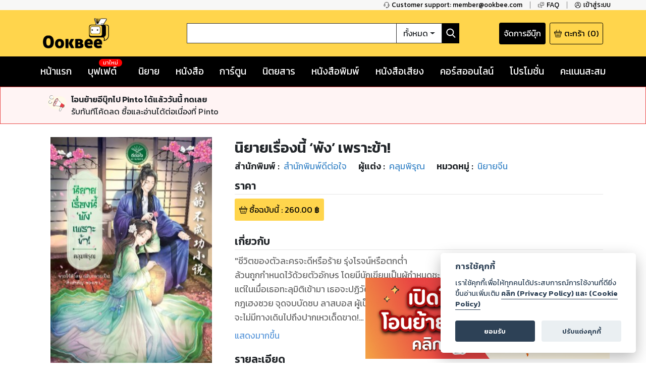

--- FILE ---
content_type: text/html; charset=utf-8
request_url: https://www.ookbee.com/shop/book/c00d8086-9077-41cc-93fc-7c33b97d76bb/%E0%B8%99%E0%B8%B4%E0%B8%A2%E0%B8%B2%E0%B8%A2%E0%B9%80%E0%B8%A3%E0%B8%B7%E0%B9%88%E0%B8%AD%E0%B8%87%E0%B8%99%E0%B8%B5%E0%B9%89-%E0%B8%9E%E0%B8%B1%E0%B8%87-%E0%B9%80%E0%B8%9E%E0%B8%A3%E0%B8%B2%E0%B8%B0%E0%B8%82%E0%B9%89%E0%B8%B2
body_size: 61044
content:
<!DOCTYPE html><html><head><meta http-equiv="Content-Type" content="text/html" charSet="utf-8"/><meta name="viewport" content="width=device-width, initial-scale=1, shrink-to-fit=no"/><link rel="shortcut icon" href="/static/image/favicon/favicon.ico"/><link href="https://fonts.googleapis.com/css?family=Kanit:400,400i,600,600i|Sarabun:400,400i,600,600i&amp;subset=thai" rel="stylesheet"/><meta name="apple-itunes-app" content="app-id=667829467"/><meta name="google-play-app" content="app-id=com.ookbee.ookbeeapp"/><script src="https://code.jquery.com/jquery-3.3.1.min.js"></script><meta property="fb:app_id" content="265732506830976"/><meta property="og:site_name" content="Ookbee"/><meta name="twitter:site" content="Ookbee"/><meta name="twitter:domain" content="www.ookbee.com"/><meta name="twitter:url" content="http://www.ookbee.com/"/><meta name="twitter:app:id:iphone" content="667829467"/><meta name="twitter:app:id:ipad" content="667829467"/><meta name="twitter:app:id:googleplay" content="com.ookbee.ookbeeapp"/><script>!function (f, b, e, v, n, t, s) { if (f.fbq) return; n = f.fbq = function () { n.callMethod ? n.callMethod.apply(n, arguments) : n.queue.push(arguments) }; if (!f._fbq) f._fbq = n; n.push = n; n.loaded = !0; n.version = '2.0'; n.queue = []; t = b.createElement(e); t.async = !0; t.src = v; s = b.getElementsByTagName(e)[0]; s.parentNode.insertBefore(t, s) }(window, document, 'script', '//connect.facebook.net/en_US/fbevents.js');</script><script> window.fbq('init', 2252303231507747);</script><link rel="stylesheet" href="https://use.fontawesome.com/releases/v5.7.2/css/all.css" integrity="sha384-fnmOCqbTlWIlj8LyTjo7mOUStjsKC4pOpQbqyi7RrhN7udi9RwhKkMHpvLbHG9Sr" crossorigin="anonymous"/><link rel="stylesheet" href="https://cdnjs.cloudflare.com/ajax/libs/nprogress/0.2.0/nprogress.min.css"/><script>__ENV__ = {"PORT":"8080","CONFIG_ENV":"production","NEXT_DEV":"false","BACKEND_URL":"https://www.ookbee.com","FETCH_LOG":"false","CONFIG_IMG":"https://img.ookbee.com/Shop/ookbee/ReadMoreGetMore/topspenderFinal.jpg","CONFIG_IMG_WAITING":"https://img.ookbee.com/Shop/ookbee/ReadMoreGetMore/truemoneyFinal.jpg"}</script><script src="https://cdnjs.cloudflare.com/ajax/libs/easy-autocomplete/1.3.5/jquery.easy-autocomplete.min.js"></script><link rel="stylesheet" src="https://cdnjs.cloudflare.com/ajax/libs/easy-autocomplete/1.3.5/easy-autocomplete.min.css"/><link href="https://fonts.googleapis.com/icon?family=Material+Icons" rel="stylesheet"/><script src="https://cdnjs.cloudflare.com/ajax/libs/toastr.js/latest/js/toastr.min.js"></script><link href="https://cdnjs.cloudflare.com/ajax/libs/toastr.js/latest/css/toastr.min.css" rel="stylesheet"/><script src="https://cdn.jsdelivr.net/npm/js-cookie@rc/dist/js.cookie.min.js"></script><link rel="stylesheet" href="https://cdn-a.ookbee.com/Shop/ookbee/file/cookieconsent.css"/><script src="https://cdn-a.ookbee.com/Shop/ookbee/file/cookieconsent.js"></script><meta name="viewport" content="width=device-width"/><meta charSet="utf-8"/><title>นิยายเรื่องนี้ ‘พัง’ เพราะข้า! - Ookbee ร้านอีบุ๊ค (E-Book) ครบทั้งหนังสือ การ์ตูน นิตยสาร</title><meta name="title" content="Ookbee ร้านอีบุ๊ค (E-Book) ครบทั้งหนังสือ การ์ตูน นิตยสาร"/><meta name="description" content="อุ๊คบีคือร้านอีบุ๊คที่รวมหนังสือฮิตขายดี มังงะ นิยาย นิตยสารดัง และหนังสือพิมพ์ หนังสือเสียง Audiobook ครบทุกแนว ทั้งอ่านและฟัง E-Book จบในที่เดียว"/><meta name="keywords" content="หนังสือ, หนังสือ ออนไลน์, ebook, E-Book, อีบุ๊ค,หนังสือพิมพ์, มังงะ, การ์ตูน, นิยาย, หนังสือเสียง, คอร์สออนไลน์, audiobook, Online course"/><meta name="author" connect="คลุมพิรุณ"/><meta property="og:type" content="book"/><meta property="og:title" content="นิยายเรื่องนี้ ‘พัง’ เพราะข้า!"/><meta property="og:description" content="&quot;ชีวิตของตัวละครจะดีหรือร้าย รุ่งโรจน์หรือตกต่ำ
ล้วนถูกกำหนดไว้ด้วยตัวอักษร โดยมีนักเขียนเป็นผู้กำหนดชะตา
แต่ในเมื่อเธอทะลุมิติเข้ามา เธอจะปฏิวัติ!
กฎเฮงซวย จุดจบบัดซบ ลาสบอส ผู้เป็นพี่ชายและตระกูลของนาง
จะไม่มีทางเดินไปถึงปากเหวเด็ดขาด!
เธอใช้ชีวิตแสนสุขอยู่ในคริสต์ศตวรรษที่ 21 อยู่ดีๆ 
กลับทะลุมิติมาในนิยายเรื่องหนึ่งอย่างไม่คาดฝัน
ต้องมาสวมบทเป็น &quot;&quot;หงเล่อเล่อ&quot;&quot; สาวน้อยใบหน้าดุจตุ๊กตา น้องสาวของพระรอง
แต่มันคงจะดีกว่านี้ หากเขาไม่เป็น &quot;&quot;ลาสบอส&quot;&quot; ผู้คลั่งรัก
และการกระทำของเขาเป็นเหตุให้ถูกประหารทั้งตระกูล!
หงเล่อเล่ออยากร่ำไห้แต่ไร้น้ำตา 
เธอเคยไปก่อบาปอะไรเอาไว้ จึงต้องมาประสบเรื่องราวเช่นนี้ 
แค่คิดว่าศีรษะน้อยๆ ถูกคมดาบบั่นคอ สันหลังพลันเสียววาบ 
ยังดีที่สวรรค์ไม่ตัดหนทาง การหลงเข้ามายังไม่สายเกินแก้
ฉะนั้นเธอต้องขัดขวางต้นตอแห่งหายนะ ไม่ให้พระรองกลายเป็นลาสบอส
เขาจะตกหลุมรักนางเอกไม่ได้เด็ดขาด!
ปฏิบัติการสุดป่วนเพื่อพังนิยายของหงเล่อเล่อจึงเริ่มต้นขึ้น…


&quot;"/><meta property="og:image" content="https://cdn-ookbee.okbcdn.net/Books/DEETORJAIBOOKSGMAILC/2021/20211118094024136873/Thumbnails/Cover.jpg"/><meta name="twitter:title" content="นิยายเรื่องนี้ ‘พัง’ เพราะข้า!"/><meta name="twitter:description" content="&quot;ชีวิตของตัวละครจะดีหรือร้าย รุ่งโรจน์หรือตกต่ำ
ล้วนถูกกำหนดไว้ด้วยตัวอักษร โดยมีนักเขียนเป็นผู้กำหนดชะตา
แต่ในเมื่อเธอทะลุมิติเข้ามา เธอจะปฏิวัติ!
กฎเฮงซวย จุดจบบัดซบ ลาสบอส ผู้เป็นพี่ชายและตระกูลของนาง
จะไม่มีทางเดินไปถึงปากเหวเด็ดขาด!
เธอใช้ชีวิตแสนสุขอยู่ในคริสต์ศตวรรษที่ 21 อยู่ดีๆ 
กลับทะลุมิติมาในนิยายเรื่องหนึ่งอย่างไม่คาดฝัน
ต้องมาสวมบทเป็น &quot;&quot;หงเล่อเล่อ&quot;&quot; สาวน้อยใบหน้าดุจตุ๊กตา น้องสาวของพระรอง
แต่มันคงจะดีกว่านี้ หากเขาไม่เป็น &quot;&quot;ลาสบอส&quot;&quot; ผู้คลั่งรัก
และการกระทำของเขาเป็นเหตุให้ถูกประหารทั้งตระกูล!
หงเล่อเล่ออยากร่ำไห้แต่ไร้น้ำตา 
เธอเคยไปก่อบาปอะไรเอาไว้ จึงต้องมาประสบเรื่องราวเช่นนี้ 
แค่คิดว่าศีรษะน้อยๆ ถูกคมดาบบั่นคอ สันหลังพลันเสียววาบ 
ยังดีที่สวรรค์ไม่ตัดหนทาง การหลงเข้ามายังไม่สายเกินแก้
ฉะนั้นเธอต้องขัดขวางต้นตอแห่งหายนะ ไม่ให้พระรองกลายเป็นลาสบอส
เขาจะตกหลุมรักนางเอกไม่ได้เด็ดขาด!
ปฏิบัติการสุดป่วนเพื่อพังนิยายของหงเล่อเล่อจึงเริ่มต้นขึ้น…


&quot;"/><meta name="twitter:image" content="https://cdn-ookbee.okbcdn.net/Books/DEETORJAIBOOKSGMAILC/2021/20211118094024136873/Thumbnails/Cover.jpg"/><div itemtype="https://schema.org/Product"><meta itemprop="name" content="นิยายเรื่องนี้ ‘พัง’ เพราะข้า!"/><link itemprop="image" href="https://cdn-ookbee.okbcdn.net/Books/DEETORJAIBOOKSGMAILC/2021/20211118094024136873/Thumbnails/Cover.jpg"/><meta itemprop="description" content="&quot;ชีวิตของตัวละครจะดีหรือร้าย รุ่งโรจน์หรือตกต่ำ
ล้วนถูกกำหนดไว้ด้วยตัวอักษร โดยมีนักเขียนเป็นผู้กำหนดชะตา
แต่ในเมื่อเธอทะลุมิติเข้ามา เธอจะปฏิวัติ!
กฎเฮงซวย จุดจบบัดซบ ลาสบอส ผู้เป็นพี่ชายและตระกูลของนาง
จะไม่มีทางเดินไปถึงปากเหวเด็ดขาด!
เธอใช้ชีวิตแสนสุขอยู่ในคริสต์ศตวรรษที่ 21 อยู่ดีๆ 
กลับทะลุมิติมาในนิยายเรื่องหนึ่งอย่างไม่คาดฝัน
ต้องมาสวมบทเป็น &quot;&quot;หงเล่อเล่อ&quot;&quot; สาวน้อยใบหน้าดุจตุ๊กตา น้องสาวของพระรอง
แต่มันคงจะดีกว่านี้ หากเขาไม่เป็น &quot;&quot;ลาสบอส&quot;&quot; ผู้คลั่งรัก
และการกระทำของเขาเป็นเหตุให้ถูกประหารทั้งตระกูล!
หงเล่อเล่ออยากร่ำไห้แต่ไร้น้ำตา 
เธอเคยไปก่อบาปอะไรเอาไว้ จึงต้องมาประสบเรื่องราวเช่นนี้ 
แค่คิดว่าศีรษะน้อยๆ ถูกคมดาบบั่นคอ สันหลังพลันเสียววาบ 
ยังดีที่สวรรค์ไม่ตัดหนทาง การหลงเข้ามายังไม่สายเกินแก้
ฉะนั้นเธอต้องขัดขวางต้นตอแห่งหายนะ ไม่ให้พระรองกลายเป็นลาสบอส
เขาจะตกหลุมรักนางเอกไม่ได้เด็ดขาด!
ปฏิบัติการสุดป่วนเพื่อพังนิยายของหงเล่อเล่อจึงเริ่มต้นขึ้น…


&quot;"/><div itemprop="offers" itemtype="https://schema.org/Offer"><meta itemprop="priceCurrency" content="THB"/><meta itemprop="price" content="320"/></div><div itemprop="brand" itemtype="https://schema.org/Brand"><meta itemprop="name" content="สำนักพิมพ์ดีต่อใจ"/></div></div><link rel="preload" href="/_next/static/css/f8b563e5.e138f741.chunk.css" as="style"/><link rel="stylesheet" href="/_next/static/css/f8b563e5.e138f741.chunk.css" data-n-g=""/><link rel="preload" href="/_next/static/css/styles.377d8733.chunk.css" as="style"/><link rel="stylesheet" href="/_next/static/css/styles.377d8733.chunk.css" data-n-g=""/><link rel="preload" href="/_next/static/css/198f5afe3cd5be8c3b3b39705a702ba50ba4740b_CSS.32e47635.chunk.css" as="style"/><link rel="stylesheet" href="/_next/static/css/198f5afe3cd5be8c3b3b39705a702ba50ba4740b_CSS.32e47635.chunk.css" data-n-p=""/><link rel="preload" href="/_next/static/css/pages/shop/contentDetail/ContentDetail.a8bd4e31.chunk.css" as="style"/><link rel="stylesheet" href="/_next/static/css/pages/shop/contentDetail/ContentDetail.a8bd4e31.chunk.css" data-n-p=""/><noscript data-n-css="true"></noscript><link rel="preload" href="/_next/static/chunks/main-3e82f37f4eaec155309b.js" as="script"/><link rel="preload" href="/_next/static/chunks/webpack-d7b2fb72fb7257504a38.js" as="script"/><link rel="preload" href="/_next/static/chunks/framework.b11cd6ab3c62dae3dfb8.js" as="script"/><link rel="preload" href="/_next/static/chunks/29107295.3e37e48dae55c9a386d4.js" as="script"/><link rel="preload" href="/_next/static/chunks/802d0807.bf67ff2c28392e1f256e.js" as="script"/><link rel="preload" href="/_next/static/chunks/75fc9c18.886abf395ed4e7011a2a.js" as="script"/><link rel="preload" href="/_next/static/chunks/f8b563e5.88784559763eecc54b25.js" as="script"/><link rel="preload" href="/_next/static/chunks/a3e8b7950c253a9efeea1e168282ac298b2f1e49.574c4d0f1cd229ebe41b.js" as="script"/><link rel="preload" href="/_next/static/chunks/5daa2ac52097487701383a6cf3daeccada46b2f9.f3ced5f41d3b8a80bf68.js" as="script"/><link rel="preload" href="/_next/static/chunks/07b6e7aa724d07db227f2ff3b378623cdb2be3eb.d52bb5e3a5b2fdcc6d65.js" as="script"/><link rel="preload" href="/_next/static/chunks/4b72164c3d61cee36d60159fb560739e1fd59a40.aa96a5be9b17bf197477.js" as="script"/><link rel="preload" href="/_next/static/chunks/d9e8f25d64dfc5f2b645d391453d78a57b8adb38.0fe55049c561a4d9d000.js" as="script"/><link rel="preload" href="/_next/static/chunks/c9fcca47c072f3462476ed292fc9689d096586c6.c01fad7bcf2ac5707739.js" as="script"/><link rel="preload" href="/_next/static/chunks/f88a65ddc1ac54e7a58a25a4447029b192353f2a.e43d71608c6867fcceb9.js" as="script"/><link rel="preload" href="/_next/static/chunks/aa11234c28a8c22f2540e989148edfce2b3bacf2.204add1cfec156d54d24.js" as="script"/><link rel="preload" href="/_next/static/chunks/def9afac9299a0faff8bc8373dec3867647206cb.331ff6c608b98d6ebbe8.js" as="script"/><link rel="preload" href="/_next/static/chunks/1ff8eb10ad77afa3284942809fbdb1c34f87d0fe.0bf449e2a1cb61fd2845.js" as="script"/><link rel="preload" href="/_next/static/chunks/3686bbdeed1984474c864fe5be2556d50c6dd305.94b2cbcbc1b5700b7f53.js" as="script"/><link rel="preload" href="/_next/static/chunks/f3ad4a25a97285492adea5e32208f242408a18cc.4e7a2d7d92e085158f98.js" as="script"/><link rel="preload" href="/_next/static/chunks/e245d67f51a7df260c9892c226c2912382592c50.e4aa91151cc65798a0f7.js" as="script"/><link rel="preload" href="/_next/static/chunks/6d0298f0fa9aa2ab3faf9e5185d8dd5bef1fd70a.58e293561aa5dddca303.js" as="script"/><link rel="preload" href="/_next/static/chunks/f9d60cfa8dcabc4f40aaa312cbd8ad096aeccf9a.8738593b4077b8bd6893.js" as="script"/><link rel="preload" href="/_next/static/chunks/43158b3416e6a0c7eb848cb32f73fbde65f7ffdf.60730734eb3ea13f309f.js" as="script"/><link rel="preload" href="/_next/static/chunks/f398f01dbc063550923b3faca722912ff0d6a2d9.75f92bd6558c1f43d2d8.js" as="script"/><link rel="preload" href="/_next/static/chunks/0ab4ed391b5ee03c720b99496373039b29ca9c7b.b536a73f1fec2a826539.js" as="script"/><link rel="preload" href="/_next/static/chunks/69c7d1fdc947468ab8ff05888cfef31585a55343.cab27f2f9fa926e5b446.js" as="script"/><link rel="preload" href="/_next/static/chunks/styles.ab06cdf8600b36e6c090.js" as="script"/><link rel="preload" href="/_next/static/chunks/pages/_app-4c62eaebef9fa5c594c4.js" as="script"/><link rel="preload" href="/_next/static/chunks/2852872c.6b11158f94e27414cb2d.js" as="script"/><link rel="preload" href="/_next/static/chunks/434d526766c433b5e86be96762020ed877a885f0.782910437f320b9ab7bf.js" as="script"/><link rel="preload" href="/_next/static/chunks/198f5afe3cd5be8c3b3b39705a702ba50ba4740b.75535bff464ac2ee4bbb.js" as="script"/><link rel="preload" href="/_next/static/chunks/bb706c77b53470992f75b2e8e9cbf402fe32fa98.efe4baea53da0f1bdd64.js" as="script"/><link rel="preload" href="/_next/static/chunks/198f5afe3cd5be8c3b3b39705a702ba50ba4740b_CSS.0c49019e1a6ae45b97d2.js" as="script"/><link rel="preload" href="/_next/static/chunks/d736de50ffff5fb7e2b6e21f5985967351cf7776.22734ce3268139c5ce8b.js" as="script"/><link rel="preload" href="/_next/static/chunks/95b1e14fb5adc550ebab0e0adf26032594285580.73b58517da74ced327f1.js" as="script"/><link rel="preload" href="/_next/static/chunks/pages/shop/contentDetail/ContentDetail-a852e1dfee495513cbe2.js" as="script"/></head><body itemscope="" itemType="http://schema.org/WebPage"><div id="__next"><div class="layout" style="position:relative;min-height:100%;padding-bottom:20rem"><noscript><iframe src="https://www.googletagmanager.com/ns.html?id=GTM-5T8HW7Q" height="0" width="0"></iframe></noscript><div class="navHelperPc"><div class="container"><div class="row justify-content-end"><div class="col-auto helperItem"><a class="link" href="tel:6621872222"><img class="icon" src="/static/image/icon/serviceBlack.png"/><p class="text">Customer support: member@ookbee.com</p></a></div><div class="col-auto helperItem"><a class="link" href="http://faq.ookbee.com/ookbee/th" target="faq-อุ๊คบี"><img class="icon" src="/static/image/icon/faqBlack.png"/><p class="text">FAQ</p></a></div><div class="col-auto helperItem"><a class="link"><img class="icon" src="/static/image/icon/profileBlack.png"/><p class="text">เข้าสู่ระบบ</p></a></div></div></div></div><div class="navMainMobile"><div class="container"><div class="row justify-content-between align-items-end"><div class="col-auto navMainMobileItem"><a class="link"><img class="icon" src="/static/image/icon/burgerMenu.png"/></a></div><div class="col-auto navMainMobileItem"><a class="ookbeeLogo" href="/"><img class="image" src="/static/image/logo/ookbee.png" alt="ookbee-logo"/></a></div><div class="col d-none d-md-block navMainMobileItem"><div class="row navSearchBox"><div class="col-auto searchInputCol"><input class="searchInput" value=""/></div><div class="col-auto searchTypeMenuCol"><div class="btn-group searchTypeMenu "><div class="btn searchTypeMenuToggle dropdown-toggle">ทั้งหมด</div><div class="dropdown-menu dropdown-menu-right "><div class="dropdown-item">ทั้งหมด</div><div class="dropdown-item">หนังสือ</div><div class="dropdown-item">นิตยสาร</div><div class="dropdown-item">หนังสือเสียง</div><div class="dropdown-item">คอร์สออนไลน์</div></div></div></div><div class="col-auto buttonSearch"><img class="icon" src="/static/image/icon/searchWhite.png"/></div></div></div><div class="col-auto justify-content-end navMainMobileItem"><a target="_blank" class="links" href="https://writer.ookbee.com/"><p class="text">จัดการอีบุ๊ก</p></a><a class="link" href="/cart"><img class="icon" src="/static/image/icon/basket.png"/><p class="text d-none d-lg-flex">ตะกร้า</p><p class="text"> (<!-- -->0<!-- -->)</p></a></div></div><div class="row d-md-none searchBoxSmall"><div class="col-12"><div class="row navSearchBox"><div class="col-auto searchInputCol"><input class="searchInput" value=""/></div><div class="col-auto searchTypeMenuCol"><div class="btn-group searchTypeMenu "><div class="btn searchTypeMenuToggle dropdown-toggle">ทั้งหมด</div><div class="dropdown-menu dropdown-menu-right "><div class="dropdown-item">ทั้งหมด</div><div class="dropdown-item">หนังสือ</div><div class="dropdown-item">นิตยสาร</div><div class="dropdown-item">หนังสือเสียง</div><div class="dropdown-item">คอร์สออนไลน์</div></div></div></div><div class="col-auto buttonSearch"><img class="icon" src="/static/image/icon/searchWhite.png"/></div></div></div></div></div></div><div class="navMainPc"><div class="container"><div class="row justify-content-between align-items-center"><div class="col-lg-3 navMainPcItem"><a class="ookbeeLogo" href="/"><img class="image" src="/static/image/logo/ookbee.png" alt="ookbee-logo"/></a></div><div class="col navMainPcItem"><div class="row navSearchBox"><div class="col-auto searchInputCol"><input class="searchInput" value=""/></div><div class="col-auto searchTypeMenuCol"><div class="btn-group searchTypeMenu "><div class="btn searchTypeMenuToggle dropdown-toggle">ทั้งหมด</div><div class="dropdown-menu dropdown-menu-right "><div class="dropdown-item">ทั้งหมด</div><div class="dropdown-item">หนังสือ</div><div class="dropdown-item">นิตยสาร</div><div class="dropdown-item">หนังสือเสียง</div><div class="dropdown-item">คอร์สออนไลน์</div></div></div></div><div class="col-auto buttonSearch"><img class="icon" src="/static/image/icon/searchWhite.png"/></div></div></div><div class="col-lg-3 justify-content-end navMainPcItem"><a class="links" href="https://writer.ookbee.com" target="_blank"><p class="text d-none d-lg-flex">จัดการอีบุ๊ก</p></a><a class="link" href="/cart"><img class="icon" src="/static/image/icon/basket.png"/><p class="text d-none d-lg-flex">ตะกร้า</p><p class="text">(<!-- -->0<!-- -->)</p></a></div></div></div></div><div class="navMenuBarPc positionInitial"><div class="container"><div class="row justify-content-between"><div class="col-auto menuBarPcItem"><a class="link " target="" href="/"><p class="text">หน้าแรก</p></a></div><div class="col-auto menuBarPcItem"><a class="link " target="_blank" href="https://buffet.ookbee.com/"><p class="text">บุฟเฟต์</p></a><div class="new"><span class="text">มาใหม่</span></div></div><div class="col-auto menuBarPcItem"><a class="link " target="" href="/shop/novels"><p class="text">นิยาย</p></a></div><div class="col-auto menuBarPcItem"><a class="link " target="" href="/shop/books"><p class="text">หนังสือ</p></a></div><div class="col-auto menuBarPcItem"><a class="link " target="" href="/shop/cartoon"><p class="text">การ์ตูน</p></a></div><div class="col-auto menuBarPcItem"><a class="link " target="" href="/shop/magazines"><p class="text">นิตยสาร</p></a></div><div class="col-auto menuBarPcItem"><a class="link " target="" href="/shop/newspapers"><p class="text">หนังสือพิมพ์</p></a></div><div class="col-auto menuBarPcItem"><a class="link " target="" href="/shop/audios"><p class="text">หนังสือเสียง</p></a></div><div class="col-auto menuBarPcItem"><a class="link " target="" href="/shop/courses"><p class="text">คอร์สออนไลน์</p></a></div><div class="col-auto menuBarPcItem"><a class="link " target="" href="/promotions"><p class="text">โปรโมชั่น</p></a></div><div class="col-auto pointPCItem"><div class="link"><p class="text">คะแนนสะสม</p></div><div class="pointMenuList "><div class="pointMenuListItem"><a class="pointMenuListItemTitle" href="/user/point">อุ๊คบี พ้อย</a></div></div></div></div></div></div><main class="container shopContentDetail"><div class="row justify-content-center contentDetailFrame undefined"><div class="col-12 d-md-none text-center"><div class="contentInfoTitle"><h1 class="text">นิยายเรื่องนี้ ‘พัง’ เพราะข้า!</h1></div></div><div class="col-12 col-sm-6 col-md-4 col-lg-4"><div class="contentInfoCover"><div class="coverImage"><img class="content-cover" src="https://cdn-ookbee.okbcdn.net/Books/DEETORJAIBOOKSGMAILC/2021/20211118094024136873/Thumbnails/Cover.jpg" alt="นิยายเรื่องนี้-พัง-เพราะข้า-หน้าปก-ookbee"/></div><img class="icon"/></div><div class="contentRatingInfo"><div class="ratingDetail"><div class="ratingStar ratingBox"><span style="display:inline-block;direction:ltr"><span style="cursor:inherit;display:inline-block;position:relative"><img src="/static/image/icon/starEmpty.png" class="starIcon undefined"/><span style="display:inline-block;position:absolute;overflow:hidden;top:0;left:0;width:0%"><img src="/static/image/icon/starFull.png" class="starIcon undefined"/></span></span><span style="cursor:inherit;display:inline-block;position:relative"><img src="/static/image/icon/starEmpty.png" class="starIcon undefined"/><span style="display:inline-block;position:absolute;overflow:hidden;top:0;left:0;width:0%"><img src="/static/image/icon/starFull.png" class="starIcon undefined"/></span></span><span style="cursor:inherit;display:inline-block;position:relative"><img src="/static/image/icon/starEmpty.png" class="starIcon undefined"/><span style="display:inline-block;position:absolute;overflow:hidden;top:0;left:0;width:0%"><img src="/static/image/icon/starFull.png" class="starIcon undefined"/></span></span><span style="cursor:inherit;display:inline-block;position:relative"><img src="/static/image/icon/starEmpty.png" class="starIcon undefined"/><span style="display:inline-block;position:absolute;overflow:hidden;top:0;left:0;width:0%"><img src="/static/image/icon/starFull.png" class="starIcon undefined"/></span></span><span style="cursor:inherit;display:inline-block;position:relative"><img src="/static/image/icon/starEmpty.png" class="starIcon undefined"/><span style="display:inline-block;position:absolute;overflow:hidden;top:0;left:0;width:0%"><img src="/static/image/icon/starFull.png" class="starIcon undefined"/></span></span></span></div><p class="reviewNumber">0<!-- --> Ratings</p></div></div><div class="contentWislistStatus"><div class="wishlistButton"><img class="icon" src="/static/image/icon/ribbonWhite.png"/><p class="text">เพิ่มไปรายการที่ชอบ</p></div></div><div class="shopContentDetailShare"><div role="button" tabindex="0" class="SocialMediaShareButton SocialMediaShareButton--facebook shareButton"><div style="width:40px;height:40px"><svg viewBox="0 0 64 64" width="40" height="40" class="social-icon social-icon--facebook "><g><circle cx="32" cy="32" r="31" fill="#3b5998"></circle></g><g><path d="M34.1,47V33.3h4.6l0.7-5.3h-5.3v-3.4c0-1.5,0.4-2.6,2.6-2.6l2.8,0v-4.8c-0.5-0.1-2.2-0.2-4.1-0.2 c-4.1,0-6.9,2.5-6.9,7V28H24v5.3h4.6V47H34.1z" fill="white"></path></g></svg></div></div><div role="button" tabindex="0" class="SocialMediaShareButton SocialMediaShareButton--twitter shareButton"><div style="width:40px;height:40px"><svg viewBox="0 0 64 64" width="40" height="40" class="social-icon social-icon--twitter "><g><circle cx="32" cy="32" r="31" fill="#00aced"></circle></g><g><path d="M48,22.1c-1.2,0.5-2.4,0.9-3.8,1c1.4-0.8,2.4-2.1,2.9-3.6c-1.3,0.8-2.7,1.3-4.2,1.6 C41.7,19.8,40,19,38.2,19c-3.6,0-6.6,2.9-6.6,6.6c0,0.5,0.1,1,0.2,1.5c-5.5-0.3-10.3-2.9-13.5-6.9c-0.6,1-0.9,2.1-0.9,3.3 c0,2.3,1.2,4.3,2.9,5.5c-1.1,0-2.1-0.3-3-0.8c0,0,0,0.1,0,0.1c0,3.2,2.3,5.8,5.3,6.4c-0.6,0.1-1.1,0.2-1.7,0.2c-0.4,0-0.8,0-1.2-0.1 c0.8,2.6,3.3,4.5,6.1,4.6c-2.2,1.8-5.1,2.8-8.2,2.8c-0.5,0-1.1,0-1.6-0.1c2.9,1.9,6.4,2.9,10.1,2.9c12.1,0,18.7-10,18.7-18.7 c0-0.3,0-0.6,0-0.8C46,24.5,47.1,23.4,48,22.1z" fill="white"></path></g></svg></div></div></div></div><div class="col-12 col-md"><div class="contentInfoTitle d-none d-md-block"><h1 class="text">นิยายเรื่องนี้ ‘พัง’ เพราะข้า!</h1></div><div class="row bibliographyInfo undefined"><div class="col-auto bibliographyItem"><div class="row bibliographyDetail"><div class="col-auto beginText"><p class="text">สำนักพิมพ์<!-- --> : </p></div><div class="col-auto value"><a class="link" href="/shop/books/publisher/24783/%E0%B8%AA%E0%B8%B3%E0%B8%99%E0%B8%B1%E0%B8%81%E0%B8%9E%E0%B8%B4%E0%B8%A1%E0%B8%9E%E0%B9%8C%E0%B8%94%E0%B8%B5%E0%B8%95%E0%B9%88%E0%B8%AD%E0%B9%83%E0%B8%88"><p>สำนักพิมพ์ดีต่อใจ</p></a></div></div></div><div class="col-auto bibliographyItem"><div class="row bibliographyDetail"><div class="col-auto beginText"><p class="text">ผู้แต่ง : </p></div><div class="col-auto value"><a class="link" href="/shop/books/author/28880/%E0%B8%84%E0%B8%A5%E0%B8%B8%E0%B8%A1%E0%B8%9E%E0%B8%B4%E0%B8%A3%E0%B8%B8%E0%B8%93"><span>คลุมพิรุณ</span></a><span class="commar">, </span></div></div></div><div class="col-auto bibliographyItem"><div class="row bibliographyDetail"><div class="col-auto beginText"><p class="text">หมวดหมู่<!-- --> : </p></div><div class="col-auto value"><a class="link" href="/shop/books/category/77/%E0%B8%99%E0%B8%B4%E0%B8%A2%E0%B8%B2%E0%B8%A2%E0%B8%88%E0%B8%B5%E0%B8%99"><p>นิยายจีน</p></a><span class="commar">, </span></div></div></div></div><div class="d-none"></div><div class="contentPriceFrame"><div class="contentPriceFrameHeader"><h2 class="contentPriceFrameTitle">ราคา</h2></div><div class="contentPriceFrameBody"><div class="contentDetailPriceItem"><img src="/static/image/icon/basket.png" class="icon"/><p class="text">ซื้อฉบับนี้<!-- --> : <!-- -->260.00<!-- --> ฿</p></div></div></div><div class="summaryInfoFrame"><div class="summaryInfoFrameHeader"><h2 class="summaryTitle">เกี่ยวกับ</h2></div><div class="summaryInfoBody"><div class="styles_clampText__3fWvS" style="-webkit-line-clamp:5;line-height:1.6"><div>"ชีวิตของตัวละครจะดีหรือร้าย รุ่งโรจน์หรือตกต่ำ
ล้วนถูกกำหนดไว้ด้วยตัวอักษร โดยมีนักเขียนเป็นผู้กำหนดชะตา
แต่ในเมื่อเธอทะลุมิติเข้ามา เธอจะปฏิวัติ!
กฎเฮงซวย จุดจบบัดซบ ลาสบอส ผู้เป็นพี่ชายและตระกูลของนาง
จะไม่มีทางเดินไปถึงปากเหวเด็ดขาด!
เธอใช้ชีวิตแสนสุขอยู่ในคริสต์ศตวรรษที่ 21 อยู่ดีๆ 
กลับทะลุมิติมาในนิยายเรื่องหนึ่งอย่างไม่คาดฝัน
ต้องมาสวมบทเป็น ""หงเล่อเล่อ"" สาวน้อยใบหน้าดุจตุ๊กตา น้องสาวของพระรอง
แต่มันคงจะดีกว่านี้ หากเขาไม่เป็น ""ลาสบอส"" ผู้คลั่งรัก
และการกระทำของเขาเป็นเหตุให้ถูกประหารทั้งตระกูล!
หงเล่อเล่ออยากร่ำไห้แต่ไร้น้ำตา 
เธอเคยไปก่อบาปอะไรเอาไว้ จึงต้องมาประสบเรื่องราวเช่นนี้ 
แค่คิดว่าศีรษะน้อยๆ ถูกคมดาบบั่นคอ สันหลังพลันเสียววาบ 
ยังดีที่สวรรค์ไม่ตัดหนทาง การหลงเข้ามายังไม่สายเกินแก้
ฉะนั้นเธอต้องขัดขวางต้นตอแห่งหายนะ ไม่ให้พระรองกลายเป็นลาสบอส
เขาจะตกหลุมรักนางเอกไม่ได้เด็ดขาด!
ปฏิบัติการสุดป่วนเพื่อพังนิยายของหงเล่อเล่อจึงเริ่มต้นขึ้น…


"</div></div></div></div><div class="publishInfoFrame"><div class="publishInfoFrameHeader"><h2 class="publishInfoTitle">รายละเอียด</h2></div><div class="publishInfoBody"><p class="publishInfoItem"><span class="beginText">ISBN : </span><span class="valueText">978-616-8199-19-0</span></p><p class="publishInfoItem"><span class="beginText">วันวางขาย<!-- --> : </span><span class="valueText"><span class="dateDisplay undefined"><time dateTime="1637168803777">17 พ.ย. 2021</time></span></span></p><p class="publishInfoItem"><span class="beginText">จำนวนหน้า<!-- --> : </span><span class="valueText">426<!-- --> <!-- -->หน้า</span></p><p class="publishInfoItem"><span class="beginText">ประเภทไฟล์<!-- --> : </span><span class="valueText">PDF</span></p><p class="publishInfoItem"><span class="beginText">ขนาดไฟล์<!-- --> : </span><span class="valueText"><span class="byteDisplay undefined">16.17<!-- --> <!-- -->MB</span></span></p><p class="publishInfoItem"><span class="beginText">ประเทศ <!-- --> : </span><span class="valueText">TH</span></p><p class="publishInfoItem"><span class="beginText">ภาษา <!-- --> : </span><span class="valueText">Thai</span></p></div></div></div></div><div class="contentFrameMenu authorFrame"><div class="header authorFrameHeader"><h2 class="authorFrameTitle">จากผู้แต่ง</h2><div class="link"><div class="dropdown menuListButton "><button class="btn dropdown-toggle menuListButtonName">คลุมพิรุณ</button><div class="dropdown-menu dropdown-menu-right menuList "><button class="dropdown-item">คลุมพิรุณ</button></div></div></div></div><div class="contentList"><div class="col empty"><p class="text">กำลังโหลด ...</p></div></div></div><div class="contentFrame publisherFrame"><div class="header publisherFrameHeader"><h2 class="publisherTitle">จากสำนักพิมพ์ สำนักพิมพ์ดีต่อใจ</h2><div class="link"><a href="/shop/books/publisher/24783/%E0%B8%AA%E0%B8%B3%E0%B8%99%E0%B8%B1%E0%B8%81%E0%B8%9E%E0%B8%B4%E0%B8%A1%E0%B8%9E%E0%B9%8C%E0%B8%94%E0%B8%B5%E0%B8%95%E0%B9%88%E0%B8%AD%E0%B9%83%E0%B8%88">ดูเพิ่มเติม</a></div></div><div class="contentList"><div class="col empty"><p class="text">กำลังโหลด ...</p></div></div></div><div class="ratingFrame"><div class="ratingForm"><div class="ratingScore"><div class="ratingStar undefined"><span style="display:inline-block;direction:ltr"><span style="cursor:pointer;display:inline-block;position:relative"><img src="/static/image/icon/starEmpty.png" class="starIcon undefined"/><span style="display:inline-block;position:absolute;overflow:hidden;top:0;left:0;width:100%"><img src="/static/image/icon/starFull.png" class="starIcon undefined"/></span></span><span style="cursor:pointer;display:inline-block;position:relative"><img src="/static/image/icon/starEmpty.png" class="starIcon undefined"/><span style="display:inline-block;position:absolute;overflow:hidden;top:0;left:0;width:100%"><img src="/static/image/icon/starFull.png" class="starIcon undefined"/></span></span><span style="cursor:pointer;display:inline-block;position:relative"><img src="/static/image/icon/starEmpty.png" class="starIcon undefined"/><span style="display:inline-block;position:absolute;overflow:hidden;top:0;left:0;width:100%"><img src="/static/image/icon/starFull.png" class="starIcon undefined"/></span></span><span style="cursor:pointer;display:inline-block;position:relative"><img src="/static/image/icon/starEmpty.png" class="starIcon undefined"/><span style="display:inline-block;position:absolute;overflow:hidden;top:0;left:0;width:100%"><img src="/static/image/icon/starFull.png" class="starIcon undefined"/></span></span><span style="cursor:pointer;display:inline-block;position:relative"><img src="/static/image/icon/starEmpty.png" class="starIcon undefined"/><span style="display:inline-block;position:absolute;overflow:hidden;top:0;left:0;width:100%"><img src="/static/image/icon/starFull.png" class="starIcon undefined"/></span></span></span></div><p class="desciptionText">ให้<!-- --> <!-- -->5<!-- --> <!-- -->คะแนน</p></div><div class="ratingButton"><div class="button"><p class="text">ส่งคะแนน</p></div></div></div></div><div class="reviewFrame"><div class="reviewForm"><div class="reviewBody"><textarea class="textarea" rows="3" placeholder="ระบุความเห็น"></textarea></div><div class="reviewFooter"><div class="reviewButton"><p class="text">ส่งรีวิว</p></div></div></div></div><div class="d-none"></div></main><footer class="footer" style="font-family:Kanit"><div class="container"><div class="row justify-content-center"><div class="col d-none d-md-block"><div class="footerMenu"><ul class="menuList"><li class="item"><a class="link" href="https://about.ookbee.com/" target="about us"><p class="text text-uppercase">เกี่ยวกับเรา</p></a></li><li class="item"><p>|</p></li><li class="item"><a class="link" href="/condition"><p class="text text-uppercase">เงื่อนไขการใช้บริการ</p></a></li><li class="item"><p>|</p></li><li class="item"><a class="link" href="https://privacypolicy.ookbee.com/OOKBEE_209/term" target="term"><p class="text text-uppercase">ประกาศการคุ้มครองข้อมูลส่วนบุคคล (Privacy Notice)</p></a></li><li class="item"><p>|</p></li><li class="item"><a class="link" href="/contact"><p class="text text-uppercase">ติดต่อเรา</p></a></li><li class="item"><p>|</p></li><li class="item"><a class="link" href="https://hiring.ookbee.com/" target="career"><p class="text text-uppercase">ร่วมงานกับเรา</p></a></li><li class="item"><p>|</p></li><li class="item"><a class="link" href="/download"><p class="text text-uppercase">ดาวน์โหลด</p></a></li><li class="item"><p>|</p></li><li class="item"><a class="link" href="/licenses"><p class="text text-uppercase">Third-Party Notices</p></a></li></ul></div></div></div><div class="row align-items-end"><div class="col-md-12 col-xs-12"><div class="supportInfo"><p class="fontFooter">Copyright © <!-- -->2026<!-- --> Storylog Co., Ltd. - สตอรี่ล็อกขอสงวนสิทธิ์ไม่รับผิดชอบต่อผลงานหรือเนื้อหาใดที่อัปโหลดผ่านเว็บไซต์และปรากฏว่าละเมิดสิทธิในทรัพย์สินทางปัญญาของบุคคลอื่นหรือขัดต่อกฎหมายและศีลธรรม ดังนั้น ผู้อ่านทุกท่านโปรดใช้วิจารณญาณในการกลั่นกรองด้วยตนเอง และหากท่านพบว่าส่วนหนึ่งส่วนใดขัดต่อกฎหมายและศีลธรรม กรุณาแจ้งมายังบริษัท เพื่อทีมงานจะได้ดำเนินการในทันที ทั้งนี้ ทางสตอรี่ล็อกขอสงวนลิขสิทธิ์ตามพระราชบัญญัติลิขสิทธิ์ พ.ศ. 2537 (ฉบับล่าสุด)</p></div></div><div class="col-md-8 col-xs-12"><p class="fontFooter marginFooter">For support: member@ookbee.com</p><p class="fontFooter"><span>Version <!-- -->1.3.17</span></p></div><div class="col-md-4 col-xs-12 logo-etc"><a href="https://dbdregistered.dbd.go.th/api/public/shopinfo?param=F7A84C4625D0AA7EA8D4231F4A1F9DA8A1E85EEC9DE444656AE78072180E0ED0" target="_blank"><img src="https://dbdregistered.dbd.go.th/api/public/banner?param=F7A84C4625D0AA7EA8D4231F4A1F9DA8A1E85EEC9DE444656AE78072180E0ED0"/></a></div></div></div></footer><div class="goToTop" style="display:none"><img class="icon" src="/static/image/icon/goToTop.png"/></div></div></div><script id="__NEXT_DATA__" type="application/json">{"props":{"pageProps":{"contentType":"book","contentCode":"c00d8086-9077-41cc-93fc-7c33b97d76bb","issueCode":"นิยายเรื่องนี้-พัง-เพราะข้า"},"initialReduxState":{"authen":{},"cartInfo":{"cartAmount":0},"popup":{"isShowPopup":false},"handleError":null,"paymentInfo":{"isInitialState":true,"isLoadPaymentInfo":false,"isUpdatePaymentInfo":false,"paymentItems":null,"isCreatePayment":false,"createPaymentResult":null},"affiliateInfo":{"isLoadinitAffiliateClick":false,"initAffiliateClick":false,"createAffiliateResult":null,"commitAffiliateSell":false},"shoppingCartInfo":{"isInitialState":true,"isLoadReviewList":false,"isReviewed":false,"isSubmitCanPurchaseList":false,"submitPassed":false},"signLogin":null,"signLogout":{"isInitialState":true,"isLogout":false,"isLogoutFinish":false},"signRegister":null,"signForgetPassword":null,"userDeviceInfo":{"isLoadDeviceList":false,"deviceList":null,"isRemovingDevice":false},"userProfileInfo":{"isInitialState":true,"isLoadUserInfo":false},"userProfileEdit":{"isInitialState":true,"isLoadUpdateField":false,"isUpdateUserProfile":false},"userWishlistInfo":{"isLoadWishlist":false,"wishlist":null,"haveNextData":true,"isLoadMoreWishlist":false,"isRemoveWishlist":false,"isAddToWishlist":false,"isLoadWishlistStatus":false,"wishlistStatus":false},"userPurchasedInfo":{"isLoadPurchasedList":false,"purchasedList":null,"haveNextData":true,"isLoadMorePurchaseList":false},"userRedeemCodeInfo":{"isRedeemCode":false,"redeemCodeResult":null},"embedInfo":{"affiliateCode":null},"homeInfo":{"isInitialState":true,"isLoadWidgetInfo":false},"searchInfo":{"isLoadSearchContent":false,"searchContentList":null,"totalResult":0,"isLoadMoreSearchContent":false},"promotionInfo":{"isInitialState":true,"isLoadPromotionList":false,"promotionList":null,"isLoadMorePromotionList":false},"communityInfo":{"isLoading":false,"communityList":null},"shopPriceInfo":{"isInitialState":false,"isLoadPrice":false,"contentPriceInfo":{"aisPriceInfo":null,"subPriceInfo":null,"singlePriceInfo":{"issueAmount":1,"price":260}}},"shopRatingInfo":{"isLoadRatingInfo":false,"ratingInfo":{"rating":0,"numberOfReview":0},"isLoadUserRating":false,"userRate":null,"isRating":false},"shopReviewInfo":{"isLoadReviewList":false,"isLoadMoreReviewList":false,"reviewList":null,"haveNextData":true,"page":1,"isReview":false,"isReviewSuccess":false},"shopCourseDetail":{"isLoadCourseInfo":false,"courseInfo":null,"isLoadChapterSampleUrl":false,"videoUrl":null},"shopCategoryInfo":{"categoryList":null,"categoryListViewAll":null,"isLoadCategoryList":false,"subCategoryList":null,"isLoadSubCategoryList":false},"shopIndexContents":{"isLoadIndexContents":false,"indexContents":null,"discountBookViewAll":null,"isLoadMorePromotionList":false},"shopContentDetail":{"contentInfo":{"contentName":"นิยายเรื่องนี้ ‘พัง’ เพราะข้า!","contentCode":"c00d8086-9077-41cc-93fc-7c33b97d76bb","issueCode":null,"contentType":"book","coverImageUrl":"https://cdn-ookbee.okbcdn.net/Books/DEETORJAIBOOKSGMAILC/2021/20211118094024136873/Thumbnails/Cover.jpg","summary":"\"ชีวิตของตัวละครจะดีหรือร้าย รุ่งโรจน์หรือตกต่ำ\nล้วนถูกกำหนดไว้ด้วยตัวอักษร โดยมีนักเขียนเป็นผู้กำหนดชะตา\nแต่ในเมื่อเธอทะลุมิติเข้ามา เธอจะปฏิวัติ!\nกฎเฮงซวย จุดจบบัดซบ ลาสบอส ผู้เป็นพี่ชายและตระกูลของนาง\nจะไม่มีทางเดินไปถึงปากเหวเด็ดขาด!\nเธอใช้ชีวิตแสนสุขอยู่ในคริสต์ศตวรรษที่ 21 อยู่ดีๆ \nกลับทะลุมิติมาในนิยายเรื่องหนึ่งอย่างไม่คาดฝัน\nต้องมาสวมบทเป็น \"\"หงเล่อเล่อ\"\" สาวน้อยใบหน้าดุจตุ๊กตา น้องสาวของพระรอง\nแต่มันคงจะดีกว่านี้ หากเขาไม่เป็น \"\"ลาสบอส\"\" ผู้คลั่งรัก\nและการกระทำของเขาเป็นเหตุให้ถูกประหารทั้งตระกูล!\nหงเล่อเล่ออยากร่ำไห้แต่ไร้น้ำตา \nเธอเคยไปก่อบาปอะไรเอาไว้ จึงต้องมาประสบเรื่องราวเช่นนี้ \nแค่คิดว่าศีรษะน้อยๆ ถูกคมดาบบั่นคอ สันหลังพลันเสียววาบ \nยังดีที่สวรรค์ไม่ตัดหนทาง การหลงเข้ามายังไม่สายเกินแก้\nฉะนั้นเธอต้องขัดขวางต้นตอแห่งหายนะ ไม่ให้พระรองกลายเป็นลาสบอส\nเขาจะตกหลุมรักนางเอกไม่ได้เด็ดขาด!\nปฏิบัติการสุดป่วนเพื่อพังนิยายของหงเล่อเล่อจึงเริ่มต้นขึ้น…\n\n\n\"","coverPrice":320,"authors":[{"authorName":"คลุมพิรุณ","authorId":28880}],"publisher":{"publisherName":"สำนักพิมพ์ดีต่อใจ","publisherId":24783},"categories":[{"categoryName":"นิยายจีน","categoryId":77}],"publishInfo":{"isbn":"978-616-8199-19-0","language":"Thai","country":"TH","saleDate":"2021-11-17T17:06:43.777Z","fileType":"PDF","pageCount":426,"fileSize":16169028,"interactiveSize":0},"isFree":false,"parents":[],"permissionLevel":null},"isLoadContentInfo":false,"isLoadPreviewList":false,"previewList":null,"discountBookPriceInfo":{}},"shopAuthorContents":{"isInitialState":true,"authorContentList":null,"haveNextData":true,"isLoadAuthorContent":false,"isLoadMoreAuthorContent":false},"shopCatalogContents":{"haveNextData":true,"isLoadCatalogContent":false},"shopCanPurchaseInfo":{"canPurchaseInfo":{"canPurchase":true},"isLoadCanPurchaseInfo":false},"shopNarratorContents":{"isLoadNarratorContent":false,"narratorContentList":null,"haveNextData":true,"isLoadMoreNarratorContent":false},"shopCategoryContents":{"isLoadCategoryContent":false,"categoryContentList":null,"haveNextData":true,"isLoadMoreCategoryContent":false},"shopPublisherContents":{"isInitialState":true,"isLoadPublisherContent":false,"publisherContentList":null,"haveNextData":true,"isLoadMorePublisherContent":false},"shopRedeemFreeContent":{"isRedeem":false,"isRedeemSuccess":false},"shopOtherIssueContents":{"isInitialState":true,"isLoadOtherIssueList":false,"otherIssueList":null,"isLoadMoreOtherIssueList":false},"form":{}}},"page":"/shop/contentDetail/ContentDetail","query":{"contentType":"book","contentCode":"c00d8086-9077-41cc-93fc-7c33b97d76bb","issueCode":"นิยายเรื่องนี้-พัง-เพราะข้า"},"buildId":"4Tdo9lQGzg_dLo4wDm5hr","isFallback":false,"customServer":true,"gip":true,"appGip":true,"head":[["meta",{"name":"viewport","content":"width=device-width"}],["meta",{"charSet":"utf-8"}],["title",{"children":"นิยายเรื่องนี้ ‘พัง’ เพราะข้า! - Ookbee ร้านอีบุ๊ค (E-Book) ครบทั้งหนังสือ การ์ตูน นิตยสาร"}],["meta",{"name":"title","content":"Ookbee ร้านอีบุ๊ค (E-Book) ครบทั้งหนังสือ การ์ตูน นิตยสาร"}],["meta",{"name":"description","content":"อุ๊คบีคือร้านอีบุ๊คที่รวมหนังสือฮิตขายดี มังงะ นิยาย นิตยสารดัง และหนังสือพิมพ์ หนังสือเสียง Audiobook ครบทุกแนว ทั้งอ่านและฟัง E-Book จบในที่เดียว"}],["meta",{"name":"keywords","content":"หนังสือ, หนังสือ ออนไลน์, ebook, E-Book, อีบุ๊ค,หนังสือพิมพ์, มังงะ, การ์ตูน, นิยาย, หนังสือเสียง, คอร์สออนไลน์, audiobook, Online course"}],["meta",{"name":"author","connect":"คลุมพิรุณ"}],["meta",{"property":"og:type","content":"book"}],["meta",{"property":"og:title","content":"นิยายเรื่องนี้ ‘พัง’ เพราะข้า!"}],["meta",{"property":"og:description","content":"\"ชีวิตของตัวละครจะดีหรือร้าย รุ่งโรจน์หรือตกต่ำ\nล้วนถูกกำหนดไว้ด้วยตัวอักษร โดยมีนักเขียนเป็นผู้กำหนดชะตา\nแต่ในเมื่อเธอทะลุมิติเข้ามา เธอจะปฏิวัติ!\nกฎเฮงซวย จุดจบบัดซบ ลาสบอส ผู้เป็นพี่ชายและตระกูลของนาง\nจะไม่มีทางเดินไปถึงปากเหวเด็ดขาด!\nเธอใช้ชีวิตแสนสุขอยู่ในคริสต์ศตวรรษที่ 21 อยู่ดีๆ \nกลับทะลุมิติมาในนิยายเรื่องหนึ่งอย่างไม่คาดฝัน\nต้องมาสวมบทเป็น \"\"หงเล่อเล่อ\"\" สาวน้อยใบหน้าดุจตุ๊กตา น้องสาวของพระรอง\nแต่มันคงจะดีกว่านี้ หากเขาไม่เป็น \"\"ลาสบอส\"\" ผู้คลั่งรัก\nและการกระทำของเขาเป็นเหตุให้ถูกประหารทั้งตระกูล!\nหงเล่อเล่ออยากร่ำไห้แต่ไร้น้ำตา \nเธอเคยไปก่อบาปอะไรเอาไว้ จึงต้องมาประสบเรื่องราวเช่นนี้ \nแค่คิดว่าศีรษะน้อยๆ ถูกคมดาบบั่นคอ สันหลังพลันเสียววาบ \nยังดีที่สวรรค์ไม่ตัดหนทาง การหลงเข้ามายังไม่สายเกินแก้\nฉะนั้นเธอต้องขัดขวางต้นตอแห่งหายนะ ไม่ให้พระรองกลายเป็นลาสบอส\nเขาจะตกหลุมรักนางเอกไม่ได้เด็ดขาด!\nปฏิบัติการสุดป่วนเพื่อพังนิยายของหงเล่อเล่อจึงเริ่มต้นขึ้น…\n\n\n\""}],["meta",{"property":"og:image","content":"https://cdn-ookbee.okbcdn.net/Books/DEETORJAIBOOKSGMAILC/2021/20211118094024136873/Thumbnails/Cover.jpg"}],["meta",{"name":"twitter:title","content":"นิยายเรื่องนี้ ‘พัง’ เพราะข้า!"}],["meta",{"name":"twitter:description","content":"\"ชีวิตของตัวละครจะดีหรือร้าย รุ่งโรจน์หรือตกต่ำ\nล้วนถูกกำหนดไว้ด้วยตัวอักษร โดยมีนักเขียนเป็นผู้กำหนดชะตา\nแต่ในเมื่อเธอทะลุมิติเข้ามา เธอจะปฏิวัติ!\nกฎเฮงซวย จุดจบบัดซบ ลาสบอส ผู้เป็นพี่ชายและตระกูลของนาง\nจะไม่มีทางเดินไปถึงปากเหวเด็ดขาด!\nเธอใช้ชีวิตแสนสุขอยู่ในคริสต์ศตวรรษที่ 21 อยู่ดีๆ \nกลับทะลุมิติมาในนิยายเรื่องหนึ่งอย่างไม่คาดฝัน\nต้องมาสวมบทเป็น \"\"หงเล่อเล่อ\"\" สาวน้อยใบหน้าดุจตุ๊กตา น้องสาวของพระรอง\nแต่มันคงจะดีกว่านี้ หากเขาไม่เป็น \"\"ลาสบอส\"\" ผู้คลั่งรัก\nและการกระทำของเขาเป็นเหตุให้ถูกประหารทั้งตระกูล!\nหงเล่อเล่ออยากร่ำไห้แต่ไร้น้ำตา \nเธอเคยไปก่อบาปอะไรเอาไว้ จึงต้องมาประสบเรื่องราวเช่นนี้ \nแค่คิดว่าศีรษะน้อยๆ ถูกคมดาบบั่นคอ สันหลังพลันเสียววาบ \nยังดีที่สวรรค์ไม่ตัดหนทาง การหลงเข้ามายังไม่สายเกินแก้\nฉะนั้นเธอต้องขัดขวางต้นตอแห่งหายนะ ไม่ให้พระรองกลายเป็นลาสบอส\nเขาจะตกหลุมรักนางเอกไม่ได้เด็ดขาด!\nปฏิบัติการสุดป่วนเพื่อพังนิยายของหงเล่อเล่อจึงเริ่มต้นขึ้น…\n\n\n\""}],["meta",{"name":"twitter:image","content":"https://cdn-ookbee.okbcdn.net/Books/DEETORJAIBOOKSGMAILC/2021/20211118094024136873/Thumbnails/Cover.jpg"}],["div",{"itemtype":"https://schema.org/Product","itemscope":true,"children":"[object Object][object Object][object Object][object Object]false[object Object]"}]]}</script><script nomodule="" src="/_next/static/chunks/polyfills-a5f218bd7a939649d58f.js"></script><script src="/_next/static/chunks/main-3e82f37f4eaec155309b.js" async=""></script><script src="/_next/static/chunks/webpack-d7b2fb72fb7257504a38.js" async=""></script><script src="/_next/static/chunks/framework.b11cd6ab3c62dae3dfb8.js" async=""></script><script src="/_next/static/chunks/29107295.3e37e48dae55c9a386d4.js" async=""></script><script src="/_next/static/chunks/802d0807.bf67ff2c28392e1f256e.js" async=""></script><script src="/_next/static/chunks/75fc9c18.886abf395ed4e7011a2a.js" async=""></script><script src="/_next/static/chunks/f8b563e5.88784559763eecc54b25.js" async=""></script><script src="/_next/static/chunks/a3e8b7950c253a9efeea1e168282ac298b2f1e49.574c4d0f1cd229ebe41b.js" async=""></script><script src="/_next/static/chunks/5daa2ac52097487701383a6cf3daeccada46b2f9.f3ced5f41d3b8a80bf68.js" async=""></script><script src="/_next/static/chunks/07b6e7aa724d07db227f2ff3b378623cdb2be3eb.d52bb5e3a5b2fdcc6d65.js" async=""></script><script src="/_next/static/chunks/4b72164c3d61cee36d60159fb560739e1fd59a40.aa96a5be9b17bf197477.js" async=""></script><script src="/_next/static/chunks/d9e8f25d64dfc5f2b645d391453d78a57b8adb38.0fe55049c561a4d9d000.js" async=""></script><script src="/_next/static/chunks/c9fcca47c072f3462476ed292fc9689d096586c6.c01fad7bcf2ac5707739.js" async=""></script><script src="/_next/static/chunks/f88a65ddc1ac54e7a58a25a4447029b192353f2a.e43d71608c6867fcceb9.js" async=""></script><script src="/_next/static/chunks/aa11234c28a8c22f2540e989148edfce2b3bacf2.204add1cfec156d54d24.js" async=""></script><script src="/_next/static/chunks/def9afac9299a0faff8bc8373dec3867647206cb.331ff6c608b98d6ebbe8.js" async=""></script><script src="/_next/static/chunks/1ff8eb10ad77afa3284942809fbdb1c34f87d0fe.0bf449e2a1cb61fd2845.js" async=""></script><script src="/_next/static/chunks/3686bbdeed1984474c864fe5be2556d50c6dd305.94b2cbcbc1b5700b7f53.js" async=""></script><script src="/_next/static/chunks/f3ad4a25a97285492adea5e32208f242408a18cc.4e7a2d7d92e085158f98.js" async=""></script><script src="/_next/static/chunks/e245d67f51a7df260c9892c226c2912382592c50.e4aa91151cc65798a0f7.js" async=""></script><script src="/_next/static/chunks/6d0298f0fa9aa2ab3faf9e5185d8dd5bef1fd70a.58e293561aa5dddca303.js" async=""></script><script src="/_next/static/chunks/f9d60cfa8dcabc4f40aaa312cbd8ad096aeccf9a.8738593b4077b8bd6893.js" async=""></script><script src="/_next/static/chunks/43158b3416e6a0c7eb848cb32f73fbde65f7ffdf.60730734eb3ea13f309f.js" async=""></script><script src="/_next/static/chunks/f398f01dbc063550923b3faca722912ff0d6a2d9.75f92bd6558c1f43d2d8.js" async=""></script><script src="/_next/static/chunks/0ab4ed391b5ee03c720b99496373039b29ca9c7b.b536a73f1fec2a826539.js" async=""></script><script src="/_next/static/chunks/69c7d1fdc947468ab8ff05888cfef31585a55343.cab27f2f9fa926e5b446.js" async=""></script><script src="/_next/static/chunks/styles.ab06cdf8600b36e6c090.js" async=""></script><script src="/_next/static/chunks/pages/_app-4c62eaebef9fa5c594c4.js" async=""></script><script src="/_next/static/chunks/2852872c.6b11158f94e27414cb2d.js" async=""></script><script src="/_next/static/chunks/434d526766c433b5e86be96762020ed877a885f0.782910437f320b9ab7bf.js" async=""></script><script src="/_next/static/chunks/198f5afe3cd5be8c3b3b39705a702ba50ba4740b.75535bff464ac2ee4bbb.js" async=""></script><script src="/_next/static/chunks/bb706c77b53470992f75b2e8e9cbf402fe32fa98.efe4baea53da0f1bdd64.js" async=""></script><script src="/_next/static/chunks/198f5afe3cd5be8c3b3b39705a702ba50ba4740b_CSS.0c49019e1a6ae45b97d2.js" async=""></script><script src="/_next/static/chunks/d736de50ffff5fb7e2b6e21f5985967351cf7776.22734ce3268139c5ce8b.js" async=""></script><script src="/_next/static/chunks/95b1e14fb5adc550ebab0e0adf26032594285580.73b58517da74ced327f1.js" async=""></script><script src="/_next/static/chunks/pages/shop/contentDetail/ContentDetail-a852e1dfee495513cbe2.js" async=""></script><script src="/_next/static/4Tdo9lQGzg_dLo4wDm5hr/_buildManifest.js" async=""></script><script src="/_next/static/4Tdo9lQGzg_dLo4wDm5hr/_ssgManifest.js" async=""></script></body></html>

--- FILE ---
content_type: text/html; charset=utf-8
request_url: https://www.google.com/recaptcha/api2/anchor?ar=1&k=6LeX86okAAAAAP4vrzaozQ-_T8d4PI7Ld6Q0A-js&co=aHR0cHM6Ly93d3cub29rYmVlLmNvbTo0NDM.&hl=en&v=N67nZn4AqZkNcbeMu4prBgzg&size=invisible&anchor-ms=20000&execute-ms=30000&cb=ax7a1i92yjgv
body_size: 48516
content:
<!DOCTYPE HTML><html dir="ltr" lang="en"><head><meta http-equiv="Content-Type" content="text/html; charset=UTF-8">
<meta http-equiv="X-UA-Compatible" content="IE=edge">
<title>reCAPTCHA</title>
<style type="text/css">
/* cyrillic-ext */
@font-face {
  font-family: 'Roboto';
  font-style: normal;
  font-weight: 400;
  font-stretch: 100%;
  src: url(//fonts.gstatic.com/s/roboto/v48/KFO7CnqEu92Fr1ME7kSn66aGLdTylUAMa3GUBHMdazTgWw.woff2) format('woff2');
  unicode-range: U+0460-052F, U+1C80-1C8A, U+20B4, U+2DE0-2DFF, U+A640-A69F, U+FE2E-FE2F;
}
/* cyrillic */
@font-face {
  font-family: 'Roboto';
  font-style: normal;
  font-weight: 400;
  font-stretch: 100%;
  src: url(//fonts.gstatic.com/s/roboto/v48/KFO7CnqEu92Fr1ME7kSn66aGLdTylUAMa3iUBHMdazTgWw.woff2) format('woff2');
  unicode-range: U+0301, U+0400-045F, U+0490-0491, U+04B0-04B1, U+2116;
}
/* greek-ext */
@font-face {
  font-family: 'Roboto';
  font-style: normal;
  font-weight: 400;
  font-stretch: 100%;
  src: url(//fonts.gstatic.com/s/roboto/v48/KFO7CnqEu92Fr1ME7kSn66aGLdTylUAMa3CUBHMdazTgWw.woff2) format('woff2');
  unicode-range: U+1F00-1FFF;
}
/* greek */
@font-face {
  font-family: 'Roboto';
  font-style: normal;
  font-weight: 400;
  font-stretch: 100%;
  src: url(//fonts.gstatic.com/s/roboto/v48/KFO7CnqEu92Fr1ME7kSn66aGLdTylUAMa3-UBHMdazTgWw.woff2) format('woff2');
  unicode-range: U+0370-0377, U+037A-037F, U+0384-038A, U+038C, U+038E-03A1, U+03A3-03FF;
}
/* math */
@font-face {
  font-family: 'Roboto';
  font-style: normal;
  font-weight: 400;
  font-stretch: 100%;
  src: url(//fonts.gstatic.com/s/roboto/v48/KFO7CnqEu92Fr1ME7kSn66aGLdTylUAMawCUBHMdazTgWw.woff2) format('woff2');
  unicode-range: U+0302-0303, U+0305, U+0307-0308, U+0310, U+0312, U+0315, U+031A, U+0326-0327, U+032C, U+032F-0330, U+0332-0333, U+0338, U+033A, U+0346, U+034D, U+0391-03A1, U+03A3-03A9, U+03B1-03C9, U+03D1, U+03D5-03D6, U+03F0-03F1, U+03F4-03F5, U+2016-2017, U+2034-2038, U+203C, U+2040, U+2043, U+2047, U+2050, U+2057, U+205F, U+2070-2071, U+2074-208E, U+2090-209C, U+20D0-20DC, U+20E1, U+20E5-20EF, U+2100-2112, U+2114-2115, U+2117-2121, U+2123-214F, U+2190, U+2192, U+2194-21AE, U+21B0-21E5, U+21F1-21F2, U+21F4-2211, U+2213-2214, U+2216-22FF, U+2308-230B, U+2310, U+2319, U+231C-2321, U+2336-237A, U+237C, U+2395, U+239B-23B7, U+23D0, U+23DC-23E1, U+2474-2475, U+25AF, U+25B3, U+25B7, U+25BD, U+25C1, U+25CA, U+25CC, U+25FB, U+266D-266F, U+27C0-27FF, U+2900-2AFF, U+2B0E-2B11, U+2B30-2B4C, U+2BFE, U+3030, U+FF5B, U+FF5D, U+1D400-1D7FF, U+1EE00-1EEFF;
}
/* symbols */
@font-face {
  font-family: 'Roboto';
  font-style: normal;
  font-weight: 400;
  font-stretch: 100%;
  src: url(//fonts.gstatic.com/s/roboto/v48/KFO7CnqEu92Fr1ME7kSn66aGLdTylUAMaxKUBHMdazTgWw.woff2) format('woff2');
  unicode-range: U+0001-000C, U+000E-001F, U+007F-009F, U+20DD-20E0, U+20E2-20E4, U+2150-218F, U+2190, U+2192, U+2194-2199, U+21AF, U+21E6-21F0, U+21F3, U+2218-2219, U+2299, U+22C4-22C6, U+2300-243F, U+2440-244A, U+2460-24FF, U+25A0-27BF, U+2800-28FF, U+2921-2922, U+2981, U+29BF, U+29EB, U+2B00-2BFF, U+4DC0-4DFF, U+FFF9-FFFB, U+10140-1018E, U+10190-1019C, U+101A0, U+101D0-101FD, U+102E0-102FB, U+10E60-10E7E, U+1D2C0-1D2D3, U+1D2E0-1D37F, U+1F000-1F0FF, U+1F100-1F1AD, U+1F1E6-1F1FF, U+1F30D-1F30F, U+1F315, U+1F31C, U+1F31E, U+1F320-1F32C, U+1F336, U+1F378, U+1F37D, U+1F382, U+1F393-1F39F, U+1F3A7-1F3A8, U+1F3AC-1F3AF, U+1F3C2, U+1F3C4-1F3C6, U+1F3CA-1F3CE, U+1F3D4-1F3E0, U+1F3ED, U+1F3F1-1F3F3, U+1F3F5-1F3F7, U+1F408, U+1F415, U+1F41F, U+1F426, U+1F43F, U+1F441-1F442, U+1F444, U+1F446-1F449, U+1F44C-1F44E, U+1F453, U+1F46A, U+1F47D, U+1F4A3, U+1F4B0, U+1F4B3, U+1F4B9, U+1F4BB, U+1F4BF, U+1F4C8-1F4CB, U+1F4D6, U+1F4DA, U+1F4DF, U+1F4E3-1F4E6, U+1F4EA-1F4ED, U+1F4F7, U+1F4F9-1F4FB, U+1F4FD-1F4FE, U+1F503, U+1F507-1F50B, U+1F50D, U+1F512-1F513, U+1F53E-1F54A, U+1F54F-1F5FA, U+1F610, U+1F650-1F67F, U+1F687, U+1F68D, U+1F691, U+1F694, U+1F698, U+1F6AD, U+1F6B2, U+1F6B9-1F6BA, U+1F6BC, U+1F6C6-1F6CF, U+1F6D3-1F6D7, U+1F6E0-1F6EA, U+1F6F0-1F6F3, U+1F6F7-1F6FC, U+1F700-1F7FF, U+1F800-1F80B, U+1F810-1F847, U+1F850-1F859, U+1F860-1F887, U+1F890-1F8AD, U+1F8B0-1F8BB, U+1F8C0-1F8C1, U+1F900-1F90B, U+1F93B, U+1F946, U+1F984, U+1F996, U+1F9E9, U+1FA00-1FA6F, U+1FA70-1FA7C, U+1FA80-1FA89, U+1FA8F-1FAC6, U+1FACE-1FADC, U+1FADF-1FAE9, U+1FAF0-1FAF8, U+1FB00-1FBFF;
}
/* vietnamese */
@font-face {
  font-family: 'Roboto';
  font-style: normal;
  font-weight: 400;
  font-stretch: 100%;
  src: url(//fonts.gstatic.com/s/roboto/v48/KFO7CnqEu92Fr1ME7kSn66aGLdTylUAMa3OUBHMdazTgWw.woff2) format('woff2');
  unicode-range: U+0102-0103, U+0110-0111, U+0128-0129, U+0168-0169, U+01A0-01A1, U+01AF-01B0, U+0300-0301, U+0303-0304, U+0308-0309, U+0323, U+0329, U+1EA0-1EF9, U+20AB;
}
/* latin-ext */
@font-face {
  font-family: 'Roboto';
  font-style: normal;
  font-weight: 400;
  font-stretch: 100%;
  src: url(//fonts.gstatic.com/s/roboto/v48/KFO7CnqEu92Fr1ME7kSn66aGLdTylUAMa3KUBHMdazTgWw.woff2) format('woff2');
  unicode-range: U+0100-02BA, U+02BD-02C5, U+02C7-02CC, U+02CE-02D7, U+02DD-02FF, U+0304, U+0308, U+0329, U+1D00-1DBF, U+1E00-1E9F, U+1EF2-1EFF, U+2020, U+20A0-20AB, U+20AD-20C0, U+2113, U+2C60-2C7F, U+A720-A7FF;
}
/* latin */
@font-face {
  font-family: 'Roboto';
  font-style: normal;
  font-weight: 400;
  font-stretch: 100%;
  src: url(//fonts.gstatic.com/s/roboto/v48/KFO7CnqEu92Fr1ME7kSn66aGLdTylUAMa3yUBHMdazQ.woff2) format('woff2');
  unicode-range: U+0000-00FF, U+0131, U+0152-0153, U+02BB-02BC, U+02C6, U+02DA, U+02DC, U+0304, U+0308, U+0329, U+2000-206F, U+20AC, U+2122, U+2191, U+2193, U+2212, U+2215, U+FEFF, U+FFFD;
}
/* cyrillic-ext */
@font-face {
  font-family: 'Roboto';
  font-style: normal;
  font-weight: 500;
  font-stretch: 100%;
  src: url(//fonts.gstatic.com/s/roboto/v48/KFO7CnqEu92Fr1ME7kSn66aGLdTylUAMa3GUBHMdazTgWw.woff2) format('woff2');
  unicode-range: U+0460-052F, U+1C80-1C8A, U+20B4, U+2DE0-2DFF, U+A640-A69F, U+FE2E-FE2F;
}
/* cyrillic */
@font-face {
  font-family: 'Roboto';
  font-style: normal;
  font-weight: 500;
  font-stretch: 100%;
  src: url(//fonts.gstatic.com/s/roboto/v48/KFO7CnqEu92Fr1ME7kSn66aGLdTylUAMa3iUBHMdazTgWw.woff2) format('woff2');
  unicode-range: U+0301, U+0400-045F, U+0490-0491, U+04B0-04B1, U+2116;
}
/* greek-ext */
@font-face {
  font-family: 'Roboto';
  font-style: normal;
  font-weight: 500;
  font-stretch: 100%;
  src: url(//fonts.gstatic.com/s/roboto/v48/KFO7CnqEu92Fr1ME7kSn66aGLdTylUAMa3CUBHMdazTgWw.woff2) format('woff2');
  unicode-range: U+1F00-1FFF;
}
/* greek */
@font-face {
  font-family: 'Roboto';
  font-style: normal;
  font-weight: 500;
  font-stretch: 100%;
  src: url(//fonts.gstatic.com/s/roboto/v48/KFO7CnqEu92Fr1ME7kSn66aGLdTylUAMa3-UBHMdazTgWw.woff2) format('woff2');
  unicode-range: U+0370-0377, U+037A-037F, U+0384-038A, U+038C, U+038E-03A1, U+03A3-03FF;
}
/* math */
@font-face {
  font-family: 'Roboto';
  font-style: normal;
  font-weight: 500;
  font-stretch: 100%;
  src: url(//fonts.gstatic.com/s/roboto/v48/KFO7CnqEu92Fr1ME7kSn66aGLdTylUAMawCUBHMdazTgWw.woff2) format('woff2');
  unicode-range: U+0302-0303, U+0305, U+0307-0308, U+0310, U+0312, U+0315, U+031A, U+0326-0327, U+032C, U+032F-0330, U+0332-0333, U+0338, U+033A, U+0346, U+034D, U+0391-03A1, U+03A3-03A9, U+03B1-03C9, U+03D1, U+03D5-03D6, U+03F0-03F1, U+03F4-03F5, U+2016-2017, U+2034-2038, U+203C, U+2040, U+2043, U+2047, U+2050, U+2057, U+205F, U+2070-2071, U+2074-208E, U+2090-209C, U+20D0-20DC, U+20E1, U+20E5-20EF, U+2100-2112, U+2114-2115, U+2117-2121, U+2123-214F, U+2190, U+2192, U+2194-21AE, U+21B0-21E5, U+21F1-21F2, U+21F4-2211, U+2213-2214, U+2216-22FF, U+2308-230B, U+2310, U+2319, U+231C-2321, U+2336-237A, U+237C, U+2395, U+239B-23B7, U+23D0, U+23DC-23E1, U+2474-2475, U+25AF, U+25B3, U+25B7, U+25BD, U+25C1, U+25CA, U+25CC, U+25FB, U+266D-266F, U+27C0-27FF, U+2900-2AFF, U+2B0E-2B11, U+2B30-2B4C, U+2BFE, U+3030, U+FF5B, U+FF5D, U+1D400-1D7FF, U+1EE00-1EEFF;
}
/* symbols */
@font-face {
  font-family: 'Roboto';
  font-style: normal;
  font-weight: 500;
  font-stretch: 100%;
  src: url(//fonts.gstatic.com/s/roboto/v48/KFO7CnqEu92Fr1ME7kSn66aGLdTylUAMaxKUBHMdazTgWw.woff2) format('woff2');
  unicode-range: U+0001-000C, U+000E-001F, U+007F-009F, U+20DD-20E0, U+20E2-20E4, U+2150-218F, U+2190, U+2192, U+2194-2199, U+21AF, U+21E6-21F0, U+21F3, U+2218-2219, U+2299, U+22C4-22C6, U+2300-243F, U+2440-244A, U+2460-24FF, U+25A0-27BF, U+2800-28FF, U+2921-2922, U+2981, U+29BF, U+29EB, U+2B00-2BFF, U+4DC0-4DFF, U+FFF9-FFFB, U+10140-1018E, U+10190-1019C, U+101A0, U+101D0-101FD, U+102E0-102FB, U+10E60-10E7E, U+1D2C0-1D2D3, U+1D2E0-1D37F, U+1F000-1F0FF, U+1F100-1F1AD, U+1F1E6-1F1FF, U+1F30D-1F30F, U+1F315, U+1F31C, U+1F31E, U+1F320-1F32C, U+1F336, U+1F378, U+1F37D, U+1F382, U+1F393-1F39F, U+1F3A7-1F3A8, U+1F3AC-1F3AF, U+1F3C2, U+1F3C4-1F3C6, U+1F3CA-1F3CE, U+1F3D4-1F3E0, U+1F3ED, U+1F3F1-1F3F3, U+1F3F5-1F3F7, U+1F408, U+1F415, U+1F41F, U+1F426, U+1F43F, U+1F441-1F442, U+1F444, U+1F446-1F449, U+1F44C-1F44E, U+1F453, U+1F46A, U+1F47D, U+1F4A3, U+1F4B0, U+1F4B3, U+1F4B9, U+1F4BB, U+1F4BF, U+1F4C8-1F4CB, U+1F4D6, U+1F4DA, U+1F4DF, U+1F4E3-1F4E6, U+1F4EA-1F4ED, U+1F4F7, U+1F4F9-1F4FB, U+1F4FD-1F4FE, U+1F503, U+1F507-1F50B, U+1F50D, U+1F512-1F513, U+1F53E-1F54A, U+1F54F-1F5FA, U+1F610, U+1F650-1F67F, U+1F687, U+1F68D, U+1F691, U+1F694, U+1F698, U+1F6AD, U+1F6B2, U+1F6B9-1F6BA, U+1F6BC, U+1F6C6-1F6CF, U+1F6D3-1F6D7, U+1F6E0-1F6EA, U+1F6F0-1F6F3, U+1F6F7-1F6FC, U+1F700-1F7FF, U+1F800-1F80B, U+1F810-1F847, U+1F850-1F859, U+1F860-1F887, U+1F890-1F8AD, U+1F8B0-1F8BB, U+1F8C0-1F8C1, U+1F900-1F90B, U+1F93B, U+1F946, U+1F984, U+1F996, U+1F9E9, U+1FA00-1FA6F, U+1FA70-1FA7C, U+1FA80-1FA89, U+1FA8F-1FAC6, U+1FACE-1FADC, U+1FADF-1FAE9, U+1FAF0-1FAF8, U+1FB00-1FBFF;
}
/* vietnamese */
@font-face {
  font-family: 'Roboto';
  font-style: normal;
  font-weight: 500;
  font-stretch: 100%;
  src: url(//fonts.gstatic.com/s/roboto/v48/KFO7CnqEu92Fr1ME7kSn66aGLdTylUAMa3OUBHMdazTgWw.woff2) format('woff2');
  unicode-range: U+0102-0103, U+0110-0111, U+0128-0129, U+0168-0169, U+01A0-01A1, U+01AF-01B0, U+0300-0301, U+0303-0304, U+0308-0309, U+0323, U+0329, U+1EA0-1EF9, U+20AB;
}
/* latin-ext */
@font-face {
  font-family: 'Roboto';
  font-style: normal;
  font-weight: 500;
  font-stretch: 100%;
  src: url(//fonts.gstatic.com/s/roboto/v48/KFO7CnqEu92Fr1ME7kSn66aGLdTylUAMa3KUBHMdazTgWw.woff2) format('woff2');
  unicode-range: U+0100-02BA, U+02BD-02C5, U+02C7-02CC, U+02CE-02D7, U+02DD-02FF, U+0304, U+0308, U+0329, U+1D00-1DBF, U+1E00-1E9F, U+1EF2-1EFF, U+2020, U+20A0-20AB, U+20AD-20C0, U+2113, U+2C60-2C7F, U+A720-A7FF;
}
/* latin */
@font-face {
  font-family: 'Roboto';
  font-style: normal;
  font-weight: 500;
  font-stretch: 100%;
  src: url(//fonts.gstatic.com/s/roboto/v48/KFO7CnqEu92Fr1ME7kSn66aGLdTylUAMa3yUBHMdazQ.woff2) format('woff2');
  unicode-range: U+0000-00FF, U+0131, U+0152-0153, U+02BB-02BC, U+02C6, U+02DA, U+02DC, U+0304, U+0308, U+0329, U+2000-206F, U+20AC, U+2122, U+2191, U+2193, U+2212, U+2215, U+FEFF, U+FFFD;
}
/* cyrillic-ext */
@font-face {
  font-family: 'Roboto';
  font-style: normal;
  font-weight: 900;
  font-stretch: 100%;
  src: url(//fonts.gstatic.com/s/roboto/v48/KFO7CnqEu92Fr1ME7kSn66aGLdTylUAMa3GUBHMdazTgWw.woff2) format('woff2');
  unicode-range: U+0460-052F, U+1C80-1C8A, U+20B4, U+2DE0-2DFF, U+A640-A69F, U+FE2E-FE2F;
}
/* cyrillic */
@font-face {
  font-family: 'Roboto';
  font-style: normal;
  font-weight: 900;
  font-stretch: 100%;
  src: url(//fonts.gstatic.com/s/roboto/v48/KFO7CnqEu92Fr1ME7kSn66aGLdTylUAMa3iUBHMdazTgWw.woff2) format('woff2');
  unicode-range: U+0301, U+0400-045F, U+0490-0491, U+04B0-04B1, U+2116;
}
/* greek-ext */
@font-face {
  font-family: 'Roboto';
  font-style: normal;
  font-weight: 900;
  font-stretch: 100%;
  src: url(//fonts.gstatic.com/s/roboto/v48/KFO7CnqEu92Fr1ME7kSn66aGLdTylUAMa3CUBHMdazTgWw.woff2) format('woff2');
  unicode-range: U+1F00-1FFF;
}
/* greek */
@font-face {
  font-family: 'Roboto';
  font-style: normal;
  font-weight: 900;
  font-stretch: 100%;
  src: url(//fonts.gstatic.com/s/roboto/v48/KFO7CnqEu92Fr1ME7kSn66aGLdTylUAMa3-UBHMdazTgWw.woff2) format('woff2');
  unicode-range: U+0370-0377, U+037A-037F, U+0384-038A, U+038C, U+038E-03A1, U+03A3-03FF;
}
/* math */
@font-face {
  font-family: 'Roboto';
  font-style: normal;
  font-weight: 900;
  font-stretch: 100%;
  src: url(//fonts.gstatic.com/s/roboto/v48/KFO7CnqEu92Fr1ME7kSn66aGLdTylUAMawCUBHMdazTgWw.woff2) format('woff2');
  unicode-range: U+0302-0303, U+0305, U+0307-0308, U+0310, U+0312, U+0315, U+031A, U+0326-0327, U+032C, U+032F-0330, U+0332-0333, U+0338, U+033A, U+0346, U+034D, U+0391-03A1, U+03A3-03A9, U+03B1-03C9, U+03D1, U+03D5-03D6, U+03F0-03F1, U+03F4-03F5, U+2016-2017, U+2034-2038, U+203C, U+2040, U+2043, U+2047, U+2050, U+2057, U+205F, U+2070-2071, U+2074-208E, U+2090-209C, U+20D0-20DC, U+20E1, U+20E5-20EF, U+2100-2112, U+2114-2115, U+2117-2121, U+2123-214F, U+2190, U+2192, U+2194-21AE, U+21B0-21E5, U+21F1-21F2, U+21F4-2211, U+2213-2214, U+2216-22FF, U+2308-230B, U+2310, U+2319, U+231C-2321, U+2336-237A, U+237C, U+2395, U+239B-23B7, U+23D0, U+23DC-23E1, U+2474-2475, U+25AF, U+25B3, U+25B7, U+25BD, U+25C1, U+25CA, U+25CC, U+25FB, U+266D-266F, U+27C0-27FF, U+2900-2AFF, U+2B0E-2B11, U+2B30-2B4C, U+2BFE, U+3030, U+FF5B, U+FF5D, U+1D400-1D7FF, U+1EE00-1EEFF;
}
/* symbols */
@font-face {
  font-family: 'Roboto';
  font-style: normal;
  font-weight: 900;
  font-stretch: 100%;
  src: url(//fonts.gstatic.com/s/roboto/v48/KFO7CnqEu92Fr1ME7kSn66aGLdTylUAMaxKUBHMdazTgWw.woff2) format('woff2');
  unicode-range: U+0001-000C, U+000E-001F, U+007F-009F, U+20DD-20E0, U+20E2-20E4, U+2150-218F, U+2190, U+2192, U+2194-2199, U+21AF, U+21E6-21F0, U+21F3, U+2218-2219, U+2299, U+22C4-22C6, U+2300-243F, U+2440-244A, U+2460-24FF, U+25A0-27BF, U+2800-28FF, U+2921-2922, U+2981, U+29BF, U+29EB, U+2B00-2BFF, U+4DC0-4DFF, U+FFF9-FFFB, U+10140-1018E, U+10190-1019C, U+101A0, U+101D0-101FD, U+102E0-102FB, U+10E60-10E7E, U+1D2C0-1D2D3, U+1D2E0-1D37F, U+1F000-1F0FF, U+1F100-1F1AD, U+1F1E6-1F1FF, U+1F30D-1F30F, U+1F315, U+1F31C, U+1F31E, U+1F320-1F32C, U+1F336, U+1F378, U+1F37D, U+1F382, U+1F393-1F39F, U+1F3A7-1F3A8, U+1F3AC-1F3AF, U+1F3C2, U+1F3C4-1F3C6, U+1F3CA-1F3CE, U+1F3D4-1F3E0, U+1F3ED, U+1F3F1-1F3F3, U+1F3F5-1F3F7, U+1F408, U+1F415, U+1F41F, U+1F426, U+1F43F, U+1F441-1F442, U+1F444, U+1F446-1F449, U+1F44C-1F44E, U+1F453, U+1F46A, U+1F47D, U+1F4A3, U+1F4B0, U+1F4B3, U+1F4B9, U+1F4BB, U+1F4BF, U+1F4C8-1F4CB, U+1F4D6, U+1F4DA, U+1F4DF, U+1F4E3-1F4E6, U+1F4EA-1F4ED, U+1F4F7, U+1F4F9-1F4FB, U+1F4FD-1F4FE, U+1F503, U+1F507-1F50B, U+1F50D, U+1F512-1F513, U+1F53E-1F54A, U+1F54F-1F5FA, U+1F610, U+1F650-1F67F, U+1F687, U+1F68D, U+1F691, U+1F694, U+1F698, U+1F6AD, U+1F6B2, U+1F6B9-1F6BA, U+1F6BC, U+1F6C6-1F6CF, U+1F6D3-1F6D7, U+1F6E0-1F6EA, U+1F6F0-1F6F3, U+1F6F7-1F6FC, U+1F700-1F7FF, U+1F800-1F80B, U+1F810-1F847, U+1F850-1F859, U+1F860-1F887, U+1F890-1F8AD, U+1F8B0-1F8BB, U+1F8C0-1F8C1, U+1F900-1F90B, U+1F93B, U+1F946, U+1F984, U+1F996, U+1F9E9, U+1FA00-1FA6F, U+1FA70-1FA7C, U+1FA80-1FA89, U+1FA8F-1FAC6, U+1FACE-1FADC, U+1FADF-1FAE9, U+1FAF0-1FAF8, U+1FB00-1FBFF;
}
/* vietnamese */
@font-face {
  font-family: 'Roboto';
  font-style: normal;
  font-weight: 900;
  font-stretch: 100%;
  src: url(//fonts.gstatic.com/s/roboto/v48/KFO7CnqEu92Fr1ME7kSn66aGLdTylUAMa3OUBHMdazTgWw.woff2) format('woff2');
  unicode-range: U+0102-0103, U+0110-0111, U+0128-0129, U+0168-0169, U+01A0-01A1, U+01AF-01B0, U+0300-0301, U+0303-0304, U+0308-0309, U+0323, U+0329, U+1EA0-1EF9, U+20AB;
}
/* latin-ext */
@font-face {
  font-family: 'Roboto';
  font-style: normal;
  font-weight: 900;
  font-stretch: 100%;
  src: url(//fonts.gstatic.com/s/roboto/v48/KFO7CnqEu92Fr1ME7kSn66aGLdTylUAMa3KUBHMdazTgWw.woff2) format('woff2');
  unicode-range: U+0100-02BA, U+02BD-02C5, U+02C7-02CC, U+02CE-02D7, U+02DD-02FF, U+0304, U+0308, U+0329, U+1D00-1DBF, U+1E00-1E9F, U+1EF2-1EFF, U+2020, U+20A0-20AB, U+20AD-20C0, U+2113, U+2C60-2C7F, U+A720-A7FF;
}
/* latin */
@font-face {
  font-family: 'Roboto';
  font-style: normal;
  font-weight: 900;
  font-stretch: 100%;
  src: url(//fonts.gstatic.com/s/roboto/v48/KFO7CnqEu92Fr1ME7kSn66aGLdTylUAMa3yUBHMdazQ.woff2) format('woff2');
  unicode-range: U+0000-00FF, U+0131, U+0152-0153, U+02BB-02BC, U+02C6, U+02DA, U+02DC, U+0304, U+0308, U+0329, U+2000-206F, U+20AC, U+2122, U+2191, U+2193, U+2212, U+2215, U+FEFF, U+FFFD;
}

</style>
<link rel="stylesheet" type="text/css" href="https://www.gstatic.com/recaptcha/releases/N67nZn4AqZkNcbeMu4prBgzg/styles__ltr.css">
<script nonce="4zspGrH2y-FL2cIcwQ52SQ" type="text/javascript">window['__recaptcha_api'] = 'https://www.google.com/recaptcha/api2/';</script>
<script type="text/javascript" src="https://www.gstatic.com/recaptcha/releases/N67nZn4AqZkNcbeMu4prBgzg/recaptcha__en.js" nonce="4zspGrH2y-FL2cIcwQ52SQ">
      
    </script></head>
<body><div id="rc-anchor-alert" class="rc-anchor-alert"></div>
<input type="hidden" id="recaptcha-token" value="[base64]">
<script type="text/javascript" nonce="4zspGrH2y-FL2cIcwQ52SQ">
      recaptcha.anchor.Main.init("[\x22ainput\x22,[\x22bgdata\x22,\x22\x22,\[base64]/[base64]/[base64]/ZyhXLGgpOnEoW04sMjEsbF0sVywwKSxoKSxmYWxzZSxmYWxzZSl9Y2F0Y2goayl7RygzNTgsVyk/[base64]/[base64]/[base64]/[base64]/[base64]/[base64]/[base64]/bmV3IEJbT10oRFswXSk6dz09Mj9uZXcgQltPXShEWzBdLERbMV0pOnc9PTM/bmV3IEJbT10oRFswXSxEWzFdLERbMl0pOnc9PTQ/[base64]/[base64]/[base64]/[base64]/[base64]\\u003d\x22,\[base64]\\u003d\x22,\[base64]/CixR2L8KgZMO/PhHDqlvCrsOAwoXDmcKlwr7Ds8OMGH5Pwo5nRBpuWsOpRDbChcO1ZsKUUsKLw57CunLDiQsywoZ0w7x4wrzDuVRSDsOewonDoUtIw4dJAMK6wpXCnsOgw6ZkOsKmNCJuwrvDqcKpTcK/fMKLO8Kywo05w7DDi3YZw6RoADwww5fDu8O/wpbChmZwRcOEw6LDg8K9fsOBO8OORzQHw4RVw5bCrsKCw5bCkMO8B8OowpNiwqQQS8OwwrDClVl5WMOAEMOUwrl+BUvDkE3DqVjDt1DDoMKAw7Rgw6fDl8O8w61bNB3CvyrDnSFzw5oiW3vCnm/CvcKlw4BzLEYhw6/CmcK3w4nCkMKqDik8w5QVwo9lOyFYaMKsSBbDuMO7w6/Ct8KhwozDksOVwo7CkSvCnsOMLjLCrRw9BkdLwpvDlcOUEcKWGMKhCVvDsMKCw6olWMKuGGVrWcKHZcKnQDDCl3DDjsO4wpvDncO9acOwwp7DvMK5w6DDh0INw7wdw7YaF244QxRZwrXDrn7CgHLCtSbDvD/Di03DrCXDi8OAw4IPCFjCgWJSFsOmwpc8wozDqcK/wrMVw7sbAcOSIcKCwrF9GsKQwoDCucKpw6Ndw7Vqw7k2wohRFMO+wqZUHwjCvUc9w4bDuhzCisO7wrEqGGHCmCZOwpRkwqMfG8O1cMOswo01w4Zew5JEwp5CXVzDtCbCuBvDvFVcw5/DqcK5ZsOyw43Dk8K2wqzDrsKbwr7Du8Kow7DDi8OsDWFtX1Z9wp/[base64]/Dp3zCpWrClcOEfydudCEDw7vDn3l6IcKjwo5EwrYmw4nCiWrDhcOJAMK7b8KKI8OzwqUDw58sXF00Cll1wrsew5YOw70VQTfDo8KuXcODw5BwwqXCmcKLw53CpEFNwqXDmsKjBsKBwqfCmMKbF1/ChFjDmcKOwobCrsKyZcO/Rg3CncKYwqrChy/CmsO3HD7CncKsWFsmw58Zw4HDskTCp0LDq8K0w7kwIQTDt3nDi8KPWMObfcKyR8O2Yy3DjGQywpB0ScO6NjdXWSJmwqTCksKoIHrDscO7w6bCjMOiY3ITYBnDocOBbcOZdQ8iD1Adw4nCrjFcw5LDiMOiVBY8w4bCn8K8wqJVw6cMw4XCi3J2w5o1IAIZw4fDk8K/wqfCl3nDlUxJW8KAJcOrwo7Dj8OWw64FJ1dHbzoVZcOtcMKMAsOSBgPCocKgX8KUEMKAwobDnxTCshEyO0Ukw77DvsKNLDjCu8KUGBHCn8KVdSvDoxDDkV3DvyrCrcKnw4B/wrjCkHlRf1fDu8O0SsOwwppmTG3Cs8OhLDcVwqolJGADJEcxw7/CssOOwqNRwr/Cs8OtMcOeX8KLCDbDi8Kaf8KeP8OLwo1mRDzDtsOAEsKTf8K9wqhJbxVwwpbCr2dyBcOBwo3DhcKFwpRCw5LCni5rNTBQNcKXI8Kew4YKwpFyZMKxbFAvw53CnHLDo3bCp8K/w4nChMKBwpshw5VuDcOhw73CmcK4e1bCtDVDwrbDtFJSw5k+SMOodsK3M0MvwrR0cMOCwpjCrcKGG8OuecK+wo1eMk/CjMKmf8K1dMKsY30swrIbw4Qvc8Kkw5vCpMOIw7l5MsK3NmkJwpBIw5DCrFjCr8Ktw4Row6DDmcK5I8OhCcK2R1JWwoZecA3Dv8KTX21tw7vDpcK7eMObfwvCtUXDvjYjEMO1VcOJR8K9LMOvA8KWY8K5w7DCiSDDmV/DgMK/TkXCoULCisK1esKAwqzDkMOYwrNnw7PCpnopEWrCrcOLw5nDgzHDncKywok/[base64]/[base64]/VwLCjMOGw57CsMKywqXCoMKOwpEuwonCiWnCuA/Cj3DDssKmNjrDqsKBBcOzQsOUFk9Pw7rCo1PDllMPw4HDkcOVwptQEcKDHis1LMKYw4d0wpfDhsONJMKlVDhbwp3DmU3DsGg2Cn3DsMO7wpNtw7wOwqrCpF3Ds8OlbcOuwqAkcsObKcKsw7LDlUc9J8O7dR/[base64]/[base64]/Cv0IUARxpwq/[base64]/[base64]/[base64]/w48lwqfDlA/DpR7DlwJaw4kTwrjDpMOwwrk8FV3DjsOvwqLDvipVw6rCu8KQBcKdw5fDiQrDkMOEw4rCrcO/wojDlsOBw7HDqw3DisO/w41FSh5VwpTCl8OOw6rDlwMeGS/[base64]/[base64]/DljnCrcKvw7jCqsKzwqHCsw9cHMOvRC/DgcKPwqFpFUPDq3bDt1XDlsKuwqjDm8Kuw5JvGHXCvw/Ckx9CKsKpwr/CtXHCp3/CkkZoEsKwwpEvLnopMcKywrxPw43ChsO1w7EqwpPDpyEGwoDCoy/CvsKuwpVrYkHDvCrDnmXCtwvDpcO8wrxCwrnCimVNDsK0dALDqRFtMS/CnwDDucOiw4jCqMOvwqHCvxLChlpPesO+wqLDlMOUTMKbwqBkwqbDhcOGwq9LwotJwrd8CMKiwpQPRMOxwpc+w6NRdMKvw7lJw4LDt2tewo/[base64]/T2zCtcOTwqRYwrJUMn9FGcO9VwZjw7XDucO8QAFsRnt5MsKVSsO9QA/Csy8qW8KyZsO2bFsfw6XDv8KcacO7w4BPURrDpXt1bkTDoMKJw7PDrjjDgSbDvUbCgMO4FBRWQ8KMUydCwpMEwqbCrMOgPcK+bsKrOHx9wqnCv3wbH8KWwp7CssKYMsKaw77Dr8KKT0lfe8OAMsO7w7TCmDDCkcOyaW/CksK5UC/Dt8KYeixjw4d2wq0EwovCokbDt8Ojwo1oecOMJMKNMcKSHsO8QsOBYMOlB8KowrI7wow4w4YnwoFDe8K0X1jCrMK+ZyokZTcpJsKJM8KAJ8KDwql2a2rColLCtF7DpsO5w5dYSRPCtsKHw6PCpMOswr/[base64]/DkStfDjTDuyxEwopYOVXDpGvCrcKrfgbDusKGwpE0Ejl/[base64]/XsKSKcKnw4J6wqgHwoXDusKEwrUhYU3CmcKIwqUNwrs6F8O+K8KBw57CvxQDT8KdD8Kww47DrsOnZhlew4zDhVjDhyjCogN8OHQhHkbDpMO0HQE8worCtEvCgmfCtsOlw5rDlsKya2/CkgrCgS5vSSvCkVzCnBPCvcOpFRfDgsKqw6fDoEh7w5JEw6PCqhTCl8KmB8Oxw7DDlsOnwr/CqClZw6DDui17w5vCtMOwwqnChWtAwpbCgVfCm8KVA8KkwrfCvm4HwohFZHjCt8KYwqYOwpc9Xk1Ww6nDk2NRw6NhwpfDixYnIDR/w7gQwrXCgH5Sw5Vqw6rDvHjCgMOaLMOaw67DvsKpRsOSw4EOXcKgwpIOwoBHw7fDmMOjPHAMwpXCssOfwqc7wqjCpBfDs8OHCS7DpB90wrHCtMOKwq9xw6N/OcKZeVZfBER3e8K9IsKBwp9ZdCTDpMO2ZnPDocOfw5fDk8Onw4ACb8O7McOxIMKsZEocw7ETPBnCn8KDw4Aiw7sVWg9RwqXDtz/DqMO+w65xwoNcSsO7M8Kvw44Vw60fwr/Dug/DpMKcGX1mwrXDr0rCpWjDmHfDpH7DjBnChsOlwo55eMOKUmFTCMKOUcK+FzVHeijCpgXDk8O/[base64]/CmsOhbCnDtxs+wpJ1UDAEw5LDixPDrH5/[base64]/[base64]/wqTCvGvClsODJsK2Z8KgwobDkzJmG1BULwbDlWvDshXCtVHCuEFuejYJe8K0MzzCmD3CqGzDosKNw6/DqsO8dcKcwr8MJ8OnNsOHw4/[base64]/CvsKCwr/[base64]/Cu8OkW8Kef3wVw6XChmxLwos7d8KSf2/CrcK7wovDgcO+w7XDrsODDsKNH8Kow6vCmyvCu8KHw7VOQVlvwofDmcOFcsOKZsOOHcK/w6tiOWghaTNqdkLDnS/DiGTCjcKHwq3Cp2/Dn8OYbsKgVcOQMBkrwrRPHnQjwqw6wrXCq8OSwph1U1TCoMK6wpPCjlnCtMOJwrgSO8ObwqcxWsOaSS7DuhBiw7ImTkLDm33CjwzCo8KuN8K7Dy3DusOLwr/CjUNAw5nDjsOAw4fCosKkQcKtfH9rOcKdw6JoKz7CkUvCsX/[base64]/b8KFw4UNw6IYw5xvF8Kww51cwrE2MQjCrVnDo8O7UsORw4PDrU/[base64]/DpnFmJ2TCgMOVV8Kcw4PDugDCqMOBwrrDk8OgVkRjSsKQwosPwpjDnMKEwpnCiQ7Di8Klwow5V8O0wo14Q8K8w4xccsK0KcKTwoV0EMOpZMOhworDpiYkw4tTw543wqgBR8O6w4xYwro6w7hGwrzCuMOEwqJbEyvDi8KMw4wGZcKsw643wo8Pw5DCmk/[base64]/[base64]/CigMAwq/CsDwEwrHCqQA9HglnXSxPSGplw4Q1WMKRQMO1Cx7DunrCkcKMw7cncDDDhmZ+wq7CuMKnwobDtMKQw7HDjcOdwrEmw53CvTrCv8K7VsOZwqtvw4wbw4dqHMOXZ2TDlzclw6nCgcOoFl3CiD5gwpoNXMObw6DDgEHCjcOZdiLDhsK/WUbDrMOEEC/Crx7DiWEkbcKjwqYOw5nDjzLCg8KFwqHDnMKsNsOAwqlKwoPDr8Oswr50w73CjsKDZ8OIwpgMQ8K/dgBEw5XCoMKPwpkzDFfDrG/CgwwiJxIGw4nDhsORwq/Cn8OvcMKLw7TCiVUkbcO/wq9KwrLDncK/[base64]/CrgfDqMOmI3JLamrCkUlnwoxJwpUWwpjCnVVQC8KlXcO/[base64]/PcK+D8OOw4MAw5JCw5kIfE7CuFfCogbCmsO2EmdTVXrCmEN3wq88S1nChMK/TyokG8KKwrVjw5nCnWzDtsKnw48ow7jDrMORw4lRLcO0w5FFw6bDlsKtQmbCsRzDqMOCwos8bDXCjcOAKy7DnsOXRcK6bDtoKMKhwo/CrMK2G1XChsOcwpJ3dx7CssK2HxXCscOmcAHDvMKZw5NkwpHDl0rDiClFw74IF8Oqw79gw4xlIMOdfFA3QFwWd8KFY04cVsOuw6crfB/[base64]/CqBPDq0DCvsOGwqjDrwEBw4l6MDbCuWjDmsKQwopDNGgIewTDiX/[base64]/Cm1LDncOFwrFGwoI3wpIIw57Dr8KKw67CmmDCswDDlMOkY8KLO0pzFmrCmTPDp8KKTmBYPBhuDVzDrysucn8mw7nCq8OeOcOUOhgfw5vDhGDDgSvCqcO9w6PCpxw2YMOKwp4hbcK+ECDCvVbCiMKhwqhuwrHDpm/[base64]/ClVDCocK7w7gVWzIpwq7DlsO9wofCkCYwcmcWLGrCqcK2wrTDuMO8woB3w6IAw6zCocOtw5d8aEfClEXDtn1QSwjDgsKlMsOCMExsw7nCmkg6XwbCk8KWwqQyT8OcagxOHUd/[base64]/DlMO4woxJBcOlC8OYSC3DnAfCvMKWan3DjcOVZMKnOUPDnMOOeBgsw4rDi8KRIsOHHGnCkBrDvMKXwr/DmUEXXXIcwrYawod2w5HCvUPDlcKRwrPDvBkPD0M0wpACLQo5ZDTCgcOVLcKWAEtxLmbDjcKaGmTDvcKWfE/DpcOCBMOkwow8wqYeez3CmcKmwpnClsOPw6HDrMOAw63DhMOewoHCqcO+ScOIMFDDjmLCjMOrR8O/wqkEVitHKirDvjw3dmHCrh4uw7dmcFdVKsKMwp7Do8Onw6HCjkDDk1bCu1N/[base64]/DqzTCrsOkwoLCmxPDlDY/IsODX8KhBMKkw7xkw7LDjC1iS8Oww4/CpAoTCcO3w5fDrcO4DsOAw5vDtsOTwoBuSikLwqcFPsOqw6bDnh9qwr7DtUjCshrDp8K0w4czZsK3wp1HKxNZwp/[base64]/Cn8OGw7HCtsOWwowofyzDjz0lw4ErXMONwr3Cn07Dj8KXwroTw5PCocKAfRPCmcKlw7bDq007CC/CpMK9wrtlKGVdd8OKw6/DjcOoUk9uwpTDqsODwrvChsKvwolsNsOXWcKtw60Kw77Cu1EqWHl0H8KhGU/CqcOuKU1yw4zDj8KBwo9afzrCoxzCg8K/[base64]/CncOLw4zCgBBceMK4ccOAKjfCslbDocKHwox2XsOww5cAFsOGw7N+w7tfJ8KuXDrDvEXCr8KkMS4Vw7RqFyjDhDpEwp/CtcOuTcKMXsOQJsKdw6rCtcKQwphHw7lrWA7DtBBlQEcRw6JGd8KAwp5YwrHCikIRL8OcYgBdZMO3wrTDhBhOwqt7J3jDvwrCplHCt2zDocOMfsKjwpd6I2FmwoNKw5xDw4dAE3bDv8OvfjzCjBteJMK5w5/[base64]/Ch8K8R8Ofw6LCp290PgzChG7DucO8dxTDqMKHBRNSZ8OJwq8MK3XDrlrCvWfDlsKPE03CvcOQwr97UhsACF/[base64]/DiMOnQEkTcMOxSC3DollRP3UewrzDssOKCzJ/[base64]/CsmbDgVMUaVjCriLDmsKAQmnDinpGwpHChMKJw5HDjVh3w7kSBmXCiXB6w4PDjcOPCsOxYyc7GEfCvS7CusOvwqDDqcOPwrbDocOfwqFRw4fCmcO0fjAyw4tPwpXDvVDDuMOsw4ReHMOrwqsYLcKrw79ow6EjGHPDm8KQKMOsX8O/[base64]/Di8Oiw4Ilw4rDgmIYwqkTUsKCemrDgyVGw6BTwqRtFiTDqBU+wqERb8OswpQHFMOGwpcOw7lmTcKCR2gsJ8KGRsO8ekM2w6lyfXfDt8OKEsKWw4PDtl/DnknCnsKZw4/Djn9GUMOKw7XCtMOlXcOCwoFtwqHDjcKKT8KWYsKMw6fDhcKvJhAcwqcjFsK8G8Orw4fDp8KzEmZxYcKiVMOfw40gwrXDpMOeBMKsd8KZGXDDrcK0wrB2d8KPJRJPOMOqw4NywoUmd8OfP8O0w5dRwp9Fw6nDksO8BjDDjMO0w6oKD2XCh8O6VsO5ag/CpkfCscOxYHEhXMKHDMKfDhYKe8OJIcOMUcOyB8KeCixCBW0XaMOvEC4hbBnDl2hjwppCCB0aW8O4QmLDoQ9dw7xsw6VeaVZfw4HCgcK3UW5qw4pkw5Ruw6/DpDfDpXDDrMKpUD/CtErCoMO9J8KYw6wJU8KqABvCgMKfw4PDhHPDtHXDimcdwrzCmWfDoMOMMMORTxFZM0/CpcK1wpRuw5BYw7FXwo/DiMO2dcOxQ8K6wqEhRUpNCMOhXyprwqs/[base64]/CrFHCnMKyU3J2OCHDgsKXwqA6w4MGUATCvsOQwprDncObw5bDmw/Dp8O3wrYkw6fCu8K0w6x5FBnDhMKOM8KuPcK/f8OlE8KsV8K+cQVHXhvCimTDgsOvS0TCpMKaw67DnsOFw6vCoRHCmj0Bw4/CsHYFejXDklI7w6PCp03DiTwdey7Dol58B8KYwrskOn7Dv8O/[base64]/wq7Cs0RuworCnV3Clzwmw7RMw5cSasO9T8KMUMKlwpR9wo/Ch39jwr7Dl1oQw4Nyw4geLMO+w5w7D8KsLsOrw4AZKMKeA2nCqgbCrMKhw5wmG8OMwozDnXjDmcKRbsOmI8KBwqIGVzNIwqBrwpTCtMOAwqlxw694HC0eKTDCssKhYMKpw7TCrsK5w5FPwqBNJMKEGz3CksK4w4/Cs8OIwqlGP8KEeGrCmMKLwqPCukV6ZsODKirDqCXCosOyPDhjw5RATsOuwr3CiCBGKVJ4wojCvQrDlcKqwovCtyXCl8KdFC7DplgPw7B8w5zCv1TDpMO/[base64]/ChXfCucO+wpnDkxjCssODJUfCosKJaxXDqcO5w6khWsOiw7HCgG/Dp8OkdsKoVcOSwobDl03DjsKpQMOJwq/CixFnwpNlNsOpw4jDlB8mw4cLwpvCgFzCsHw1w53ChTLDjyg0PMKWYg3Cl31XK8KnIiggHsKjTMKtcQnCkw7DlsOdQ2FTw7dewp0KO8Knw7XChMK7TFnCoMOFw6pGw5cDwpxQdz/Ch8OewqIzwpfDqSfCpx7Du8ObC8KoRXhhAgJLwrvCoBoLw7nCr8K5wrrDomEUJknCs8OJBsKLwrhGWGobfcKDE8ORDA1xTmrDm8OcbEJcwrJewr0GSsKJw7rDmMOKO8ORw4ImZsOKwrjCo07DvDp+PRZ0KcOuwrE/w5h1aX87w5HDglPCusOWLsO9WQXDlMKSwoEAw5U/XsORM1zClkfCr8Oew4sIQsKGQmMAw5PCtcOkw5B1w7DDp8K+csOsDRNswolsEkJwwohvwpTCnx3DtwfDgsKBwrrDsMK+K2/[base64]/wp3CjElHwpoCw7huwoXDosO6U8KTOSDDrMOowqvCisOUFMKAaBrDlClGRsKiI2tAw4nDvXrDnsO0wpdLCRo5w6oKw5XCrsOdwrLDq8K0w7U1DsKDw45YwqfDh8OsNMKIw78YDn7Dng/Cr8OBwqrDiRchwoo2f8O6wrPDpcKTe8O/wpFEwpDDswZ2Pi0TGVM7IXrDpsO8wrBDdkDDp8OXGlDCnVZkwoTDqsKmwoLDpcKcQRJ8KRNaP0oKRFjDpMOAAgYewofDsRjDrcOCPSFOw7InwqNcwobDtMKzw4kFXFpWWMO8XjYQw7lVe8ODCkbCt8Ozw71tw6XDpMOJTMOnwr/CrVHDsVEPwp/Cp8OVw6/Dtg/DoMObwp/DvsOVL8KQZcKsScKmw4/CisKNGMKVw6/[base64]/DuMKnw70mA0Bhwr0bw4Rnwqs/DmYVwrbDqMKFCMOFw6zCrSIpwpQTZRlww6DCk8Kaw45sw7LDiB4QwpLDsQJ7b8OmTMOUw5zCr29bwrTDhR45O3LCvhQMw5gbw4jDqjxjwq44GQ/ClcK7wrvCkHLCiMOjwrUba8KXMMK2LTE2wpHDrSnDs8OsdmFFaD0XSj7CjyQrQV4Dw4I8bzA5U8KzwpMJwqLCncO6w5zDr8OMLQY7wq/CkMKATncHw63CgEQtZcOTNWpbGC3Dr8OgwqjCj8OHVsKqK2k6w4VVfAPDn8OmfGfDscOjMMOyLF7CusKMcBsROMKmPUrCoMKSb8KawqjCnH5swr/Cpn8IfMOPPcO6UnkqwpPDmyxtw4EGGA4TMHlSK8KPbVwXw7gPw67CqAwwYVDCsyDCrsKNeEdVw5V/wrB6NsOuLm1Bw5/DisKBw5E8w4jDjU7DoMO3JSIGUSg5w4cnQMKXw6vDkEEbw6fCuHYkIznDgsORw6XCusOVwpozw7LDmSlIw5vCksOKC8O8wrA9wo7CnTbDp8OMZT53H8OWwp1SSzAUwoosKm4nE8OhJMOWw5/DhMOzKzQkMRUEI8K2w6FvwqggGjPCkhIIw4fDtSokw7cDwqrCtloaX1XCrMOEw55qIMO0wobDv13DpsOAwo3DjMOTR8O2w6/Cg14UwpRfUMKVw4bDi8KJMkAFw5XDtETCgMO/MRDDisOCwovDksOTwqLDmBnDi8K5wpnCqkQ7NBEmSjhtKMKtHkkGYBdVLkrClDHDmgBew43DhgMUBsO8wpo9wrzCqD3DoQzDvsOzwrc9dn02ccKLQjbCocKOCQPDgcKGw7RgwpMCIsOaw6wid8O3YAt/[base64]/CqUgtwq9Yw6oww50YQ8OoCcOtwrw0fsO+wrUSahlNwr4GGFltw5g8PsOIwpvDojzDs8KkwozClTPCuCLCoMOoWcOCaMKkwqoBwqItM8KAwpdNa8K4wq0Ow63DiCLDsUZ/a1/[base64]/[base64]/CrlBZAMKgwqUbWSMLUm3DmcKxPBVnwoLDsFXDv8KUw5BOEWHDlsKLMX/DuRAgeMKiSUQ+w4nDvGnDhMKSw5xcwroSLcOhUnDCr8KXwo9Gd2bDqcK4QBjDjMKjeMOowqHCgBF4wqrCoEBaw4ktFcOPKE3Cm1XDjRXCrcOQN8OTwq54TsOFOsKbGsOzAcK5alTClCpZbcKBbMKQVAgIwo/[base64]/DvcK9FiHDrMO8w7ovwr7DhcK9w7HDigFPERkcw40Iw4MtEBHCpAgQw4zCgcOuE3ApD8KAwoDCgFsxw75eY8OlwqU/R3XDrkjDhsOOesKXVlQDNcKHwroIwpfCmghKDX4YXTNhwrLDlAs2w4QqwrpFOxvDo8OVwp7DtVg/ZMKsP8K8wqUQHV5Fwrw1EcKBXMOoWGZ8ODbDqMKLworCl8KdTsO5w6XCigsawr/DoMKcY8Kawp9PwqbDgQFGwpLCscOgDsKiH8KawoHCr8KBHMO1w6pCw6PCtcK/TDIUwpbCqGFKw6B+NS5twp7Dsm/[base64]/DrT/[base64]/Ds8KQw5cwwo46ZH83MMOww6DCmMO7BFIHClQgw6obNgPCqcOHNsOSw5TClsOKw77CocOrP8KZXBfDv8KhRcO5WWfCscONwpd1wozDusOxw4rDhxzCpUnDjMKYVwTClGzDkWomwqrCmsOUwr8wwrTCvMOQJ8KvwpjDiMKewrFFKcKrw4/CnkfDvV7DgnrChSfDs8OxCMKCwrfDhcONwoHCmcOcwofDhXXCp8OGDcOvdBTCucO2NcOGw6oiBmd2BsOwUcKKIg8LXR3DmcOIw4nCg8KpwpwIw4xfIhDDvyTCgWDDlsKuwp7DlWBKw5gyBGY+w4PDsWzDtgN7WH3Dm0QLw4zDtA3Do8KzwqzDph3CvsOAw59/w6QMwr5vwrbDs8OqwovCjTVsTxp1S0QJwprDu8OTwpbCpsKew67DvVrCvzkdTD0uPMKad2rCmw0cw7XChsKIJcObw4VzHsKOwrDCosK9wog5w7PDh8Oyw7PDncK0TcKxTh3CrcKywo/CghPDoQbDtMKWwprDlAFXwqoYwq5Hw7rDpcO3YghmHRjDtcKAKy/CusKQw5XDhn4YwqvDkxfDocKewrLChGLDpDI6IFYywq/Dg1nCpnlsd8OIwokLMhLDl0sqZsKOw7/DuWtkwq3CmMKJNjXDizHDjMKUU8KtaWfDr8KaBRgDG0pcUzNHw4nCpFHCoA8CwqnCtWjDnxtnD8OMwrXDkkzDsnQRw5/DmsOdMC3CscOnOcOiOlQcQzvDpBJkwqQbwrTDtTDDsWwLwp7Dq8O8PMKZbsKiw5nDj8Ogw690NcKQKsKpPS/CniDDmB4HCnTCv8OFwoQncXBzw6bDsy4LfCXCkUgBasKFenEHw67ChSDDo0N9w6xqwpZPHSvDpcKgB044MDtew6fDvBVqw5XDtMOmQjvCi8KPw6nDtBLDmzzCiMKGwqfDhsKJw4MNMcOLwojCjBnCjQbCuSLCpyZMw4ptw6DClUrDvBwZXsKLQ8KMw7xtw7JCTB/[base64]/Cq2PCmgzDrGbCu8K/XsK8NcKTCV7Dp2DDhwvDjsOGwqzCr8KTw44BV8Olw5VcCRrDsnXChmPCqnTDqxdwXQbDksOQw6HCvcKWwoPCu2dyVFTCpkZhc8Kyw7/[base64]/w7U7w7TDr8KMwpNxHMKCw7N6w5F7JxxUw5JpPiESw7fDrFDDvsOFGsORH8OUKVYZByN6wonCnsONwrs8XMOhwqosw5kOw7TCm8OZFwtOEUPCnMKew7jDkkrDqsOuF8OvJcOFW0PCscK1Y8KEQMKFRlrDtho+f0TChcOsDsKJwrHDtMKpKMOAw6oPw68cwqLDqDR+fl/[base64]/[base64]/wq7ClsOBS3wtE8KBw5BfwrYkVEzCun3CucK4w43DhsOMOcOCwpzCnsOfPE0pETIpUcKmRsOAw4fDozjCigMUwpDCocKGw7jDow/Do0PDoiTCtmbCgEIIw6Iow7UOw4xxwqXDgDk8wpJRwpHCgcOqMMK0w7ldfsKzw4zDr2XCmU5dS2p/AsOqQVPCosKJw4J1XQTClcK8PsO3Lj1ZwpFlbV5OHDIQwoR6bWQSw5cMw7ZdZcORwoI0TMOewpPDiVhrFMOgwqnClMO6EsOyY8KrXmjDlcKaw7IEwpVRwo1FY8OXwoxow6/ChsOBEsKFMBnCt8K0wrbCnMOEcsOpGsO+w7wOwoMHbk4qwp/[base64]/Kh1nesO/[base64]/[base64]/[base64]/CrMK3fcKwQ1x2w4ALwrQjwojDmMOUwqBWLF7CgcKhw6NVdys0wr8mCsKjflfCi1xDD2N2w6lKQMONXsKyw7sIw5pZJcKLXHBIwrNmw5LDicKxVm1aw43ChMKYwqvDucOIHm/DvGcow77DuzE7SsO4PkIfUWXDgS3ChB1Ew5cOOlRDwp59VsOhcjl4w7LDpSTDtMKbw5xmwqLDgsO1wpDClzE6G8KlwprChcKEesK2XVvCqDTDqjHDicOOVcO3w7w/w6rCthk1wrdowrzDs1wDw4DDg0nDscOOwonDvsKpMsKDbHx8w5fDkCEFNsK9wooswpJ4w4ZZEx81d8KfwqhReANJw45Ew6zDg34VVsOefzUoIGvCmX/DvjhVwpd5w47DkMOOB8KCVlVVesOqHsOhwrkPwplyAxDDmjgiGsKfZT3Cjx7DhcK0wq4LRsOubcObwo0VwqF8w47CvwRdwoZ6wp9/dcK5GXV/wpHCisOXEEvDrsOTw68rw6tcw5pCQhnDkS/DkDfDl1gTaSYmSMK5AMOPw7NINEbDisKLw4LDs8KpVErClC/CjsOuCMO0HQ7ChcK5w5gJw6Uiw7HDlHABwrTCkB3Do8KJwqhzKQJ7w6g2wrPDjcOSXD/DmynCl8KcbsObV050wqrDohnCqiwdesOLw6B2ZsOSeU5Iw5gOWcOoWMOoXsKdTxEiwo4Aw7bCqMOwwoXDq8OYwoJ+w5rDl8K2S8O+XcOpFibCnkHDgz7Cn1Qew5PDhMOtw4EHwq/[base64]/CtcOqwoTChn7CrlNAwq/CtMKjw4DDjsOUSMOkwpp6Pih/[base64]/[base64]/[base64]/w5pKKcKOF8KkasKXdlVfwoMuwpQpwrY3w5pyw7/[base64]/[base64]/Ckj17YcKAUcOVewjCvMK4CHfCtcOkw5Izw5V5w5cTOMOob8K2w4ESw4zCqVvCicKqwonCosOzFio4w4AXUMKvZcKfQsKmdcO/bQnDtgEXwpHDrsOEwpXCqGw7ecOibBwQV8OLw6Rfwo95L2DDjgtbw692w43CkMKLw7wIF8OrwoTCr8O/DE/CksK8w4www41Vw548HMKzwqMpw70sL0fDlU3Cl8Krw5h+w7Bnw6XDnMKSA8KbDB/DksOERcO+fGLCh8KDOA7DpAlVRBnCvC/DtFkca8OaEcK0woHDgcK4ecKawpUww6ciEGwPwpcmwoPCmsK0T8OYw4sgw7BuD8K7w6TDnsOewrciTsK8w6xHw47Cpl7ChsKtw4jChMKhw4ESFcKDWMKYwp7DsgDCgMK3wqEmOhgPdWvCrMKiVEhzFMKaR0fCq8OzwqLDl10Ww4/Dr0fCknvCsApOI8Kwwp/DrXJZworDkAlkw4zDoUPCvsK6f0NgwqXDusKAw5PCmgXCucO5IcKNYBAuTWR4bsO2woXCkH5YXzfDkcONwr7DjsKCYsODw5J/aBnCmMObeAk0wqvCssOnw6d0w6ILw6HCiMOlS0NMKsO4Q8O+wo7CiMO5cMKDw6x6NcKKwovDvSVfb8KiacOpM8KkKMKlDCHDocOVO1hgIBN+wr9VRgxYPcOPwqFPYiplw48Ow5XDvwPDsmxzwqhiVxbCr8KuwrMfI8OwwpgBwp3DtXXCkzp8P3vCl8K0M8OeNmjDqn/DrTw0w5/CvlYsC8KNwpl+cDTDnsO6wqPDtsOJw7PCiMOTCMOWAsK8DMK6csO6w6kHSMKqKAIkw6/Cg3zDlMKSGMOMw7pgIcOjWsOnw6lcwqk6woLCmMKaeiXDuRbDjgcUwoTClFHDtMOdR8OawpMzTMKvGwZFw4hWWMO/CTI6QklZwp3CgcK5w7vDs0MsRcK+wqZKM2jDqAEOXsOFY8KAwopvwqIGw4Vbwr/Du8K3DMOxXcKRwpbDvlvDvCU+wrHCiMOyGMOOasODUcKhYcOHLsK4ZsOYIgl+R8OiKitGCHkXwrc5aMO1w7XDpMOAwpjChBfDkhzDksO8R8KJTnt3wq8wSBdSD8OVw44hN8K/[base64]/[base64]/wo0Qwqt5w5Mpd8OnwqzDqcKgH3/CksOPwpEow4jDuSodw6jDu8KqPkYfbg7CohMQe8OVeUnDkMK3w7PCvwHCi8OMw47CvcK6wr42ccKWR8KyBMOLwobDmFpmw44M\x22],null,[\x22conf\x22,null,\x226LeX86okAAAAAP4vrzaozQ-_T8d4PI7Ld6Q0A-js\x22,0,null,null,null,1,[21,125,63,73,95,87,41,43,42,83,102,105,109,121],[7059694,588],0,null,null,null,null,0,null,0,null,700,1,null,0,\[base64]/76lBhnEnQkZnOKMAhnM8xEZ\x22,0,0,null,null,1,null,0,0,null,null,null,0],\x22https://www.ookbee.com:443\x22,null,[3,1,1],null,null,null,1,3600,[\x22https://www.google.com/intl/en/policies/privacy/\x22,\x22https://www.google.com/intl/en/policies/terms/\x22],\x228ocAGh1esoKd9aMO++CXjlvyk89GEIYzHY+qk2ZwaLc\\u003d\x22,1,0,null,1,1769397203424,0,0,[28,251,28,162],null,[196,96,157,113],\x22RC-mYA127cIi1Np9w\x22,null,null,null,null,null,\x220dAFcWeA4iwts5AvQs9YGNvHiKsLEhbLxkXej1KObBj-8mEswsXDh6PGYRseK-iRKd2AjgyfSIzhZ0yuD75vQfl1Qo6OpiJWRWzg\x22,1769480003446]");
    </script></body></html>

--- FILE ---
content_type: text/css; charset=UTF-8
request_url: https://www.ookbee.com/_next/static/css/pages/shop/contentDetail/ContentDetail.a8bd4e31.chunk.css
body_size: 10313
content:
.custom-control {
  position: relative;
  z-index: 1;
  display: block;
  min-height: 1.5rem;
  padding-left: 1.5rem;
  print-color-adjust: exact; }

.custom-control-inline {
  display: inline-flex;
  margin-right: 1rem; }

.custom-control-input {
  position: absolute;
  left: 0;
  z-index: -1;
  width: 1rem;
  height: 1.25rem;
  opacity: 0; }
  .custom-control-input:checked ~ .custom-control-label::before {
    color: #fff;
    border-color: #007bff;
    background-color: #007bff; }
  .custom-control-input:focus ~ .custom-control-label::before {
    box-shadow: 0 0 0 0.2rem rgba(0, 123, 255, 0.25); }
  .custom-control-input:focus:not(:checked) ~ .custom-control-label::before {
    border-color: #80bdff; }
  .custom-control-input:not(:disabled):active ~ .custom-control-label::before {
    color: #fff;
    background-color: #b3d7ff;
    border-color: #b3d7ff; }
  .custom-control-input[disabled] ~ .custom-control-label, .custom-control-input:disabled ~ .custom-control-label {
    color: #6c757d; }
    .custom-control-input[disabled] ~ .custom-control-label::before, .custom-control-input:disabled ~ .custom-control-label::before {
      background-color: #e9ecef; }

.custom-control-label {
  position: relative;
  margin-bottom: 0;
  vertical-align: top; }
  .custom-control-label::before {
    position: absolute;
    top: 0.25rem;
    left: -1.5rem;
    display: block;
    width: 1rem;
    height: 1rem;
    pointer-events: none;
    content: "";
    background-color: #fff;
    border: 1px solid #adb5bd; }
  .custom-control-label::after {
    position: absolute;
    top: 0.25rem;
    left: -1.5rem;
    display: block;
    width: 1rem;
    height: 1rem;
    content: "";
    background: 50% / 50% 50% no-repeat; }

.custom-checkbox .custom-control-label::before {
  border-radius: 0.25rem; }

.custom-checkbox .custom-control-input:checked ~ .custom-control-label::after {
  background-image: url("data:image/svg+xml,%3csvg xmlns='http://www.w3.org/2000/svg' width='8' height='8' viewBox='0 0 8 8'%3e%3cpath fill='%23fff' d='M6.564.75l-3.59 3.612-1.538-1.55L0 4.26l2.974 2.99L8 2.193z'/%3e%3c/svg%3e"); }

.custom-checkbox .custom-control-input:indeterminate ~ .custom-control-label::before {
  border-color: #007bff;
  background-color: #007bff; }

.custom-checkbox .custom-control-input:indeterminate ~ .custom-control-label::after {
  background-image: url("data:image/svg+xml,%3csvg xmlns='http://www.w3.org/2000/svg' width='4' height='4' viewBox='0 0 4 4'%3e%3cpath stroke='%23fff' d='M0 2h4'/%3e%3c/svg%3e"); }

.custom-checkbox .custom-control-input:disabled:checked ~ .custom-control-label::before {
  background-color: rgba(0, 123, 255, 0.5); }

.custom-checkbox .custom-control-input:disabled:indeterminate ~ .custom-control-label::before {
  background-color: rgba(0, 123, 255, 0.5); }

.custom-radio .custom-control-label::before {
  border-radius: 50%; }

.custom-radio .custom-control-input:checked ~ .custom-control-label::after {
  background-image: url("data:image/svg+xml,%3csvg xmlns='http://www.w3.org/2000/svg' width='12' height='12' viewBox='-4 -4 8 8'%3e%3ccircle r='3' fill='%23fff'/%3e%3c/svg%3e"); }

.custom-radio .custom-control-input:disabled:checked ~ .custom-control-label::before {
  background-color: rgba(0, 123, 255, 0.5); }

.custom-switch {
  padding-left: 2.25rem; }
  .custom-switch .custom-control-label::before {
    left: -2.25rem;
    width: 1.75rem;
    pointer-events: all;
    border-radius: 0.5rem; }
  .custom-switch .custom-control-label::after {
    top: calc(0.25rem + 2px);
    left: calc(-2.25rem + 2px);
    width: calc(1rem - 4px);
    height: calc(1rem - 4px);
    background-color: #adb5bd;
    border-radius: 0.5rem;
    transition: transform 0.15s ease-in-out, background-color 0.15s ease-in-out, border-color 0.15s ease-in-out, box-shadow 0.15s ease-in-out; }
    @media (prefers-reduced-motion: reduce) {
      .custom-switch .custom-control-label::after {
        transition: none; } }
  .custom-switch .custom-control-input:checked ~ .custom-control-label::after {
    background-color: #fff;
    transform: translateX(0.75rem); }
  .custom-switch .custom-control-input:disabled:checked ~ .custom-control-label::before {
    background-color: rgba(0, 123, 255, 0.5); }

.custom-select {
  display: inline-block;
  width: 100%;
  height: calc(1.5em + 0.75rem + 2px);
  padding: 0.375rem 1.75rem 0.375rem 0.75rem;
  font-size: 1rem;
  font-weight: 400;
  line-height: 1.5;
  color: #495057;
  vertical-align: middle;
  background: #fff url("data:image/svg+xml,%3csvg xmlns='http://www.w3.org/2000/svg' width='4' height='5' viewBox='0 0 4 5'%3e%3cpath fill='%23343a40' d='M2 0L0 2h4zm0 5L0 3h4z'/%3e%3c/svg%3e") right 0.75rem center/8px 10px no-repeat;
  border: 1px solid #ced4da;
  border-radius: 0.25rem;
  appearance: none; }
  .custom-select:focus {
    border-color: #80bdff;
    outline: 0;
    box-shadow: 0 0 0 0.2rem rgba(0, 123, 255, 0.25); }
    .custom-select:focus::-ms-value {
      color: #495057;
      background-color: #fff; }
  .custom-select[multiple], .custom-select[size]:not([size="1"]) {
    height: auto;
    padding-right: 0.75rem;
    background-image: none; }
  .custom-select:disabled {
    color: #6c757d;
    background-color: #e9ecef; }
  .custom-select::-ms-expand {
    display: none; }
  .custom-select:-moz-focusring {
    color: transparent;
    text-shadow: 0 0 0 #495057; }

.custom-select-sm {
  height: calc(1.5em + 0.5rem + 2px);
  padding-top: 0.25rem;
  padding-bottom: 0.25rem;
  padding-left: 0.5rem;
  font-size: 0.875rem; }

.custom-select-lg {
  height: calc(1.5em + 1rem + 2px);
  padding-top: 0.5rem;
  padding-bottom: 0.5rem;
  padding-left: 1rem;
  font-size: 1.25rem; }

.custom-file {
  position: relative;
  display: inline-block;
  width: 100%;
  height: calc(1.5em + 0.75rem + 2px);
  margin-bottom: 0; }

.custom-file-input {
  position: relative;
  z-index: 2;
  width: 100%;
  height: calc(1.5em + 0.75rem + 2px);
  margin: 0;
  overflow: hidden;
  opacity: 0; }
  .custom-file-input:focus ~ .custom-file-label {
    border-color: #80bdff;
    box-shadow: 0 0 0 0.2rem rgba(0, 123, 255, 0.25); }
  .custom-file-input[disabled] ~ .custom-file-label,
  .custom-file-input:disabled ~ .custom-file-label {
    background-color: #e9ecef; }
  .custom-file-input:lang(en) ~ .custom-file-label::after {
    content: "Browse"; }
  .custom-file-input ~ .custom-file-label[data-browse]::after {
    content: attr(data-browse); }

.custom-file-label {
  position: absolute;
  top: 0;
  right: 0;
  left: 0;
  z-index: 1;
  height: calc(1.5em + 0.75rem + 2px);
  padding: 0.375rem 0.75rem;
  overflow: hidden;
  font-weight: 400;
  line-height: 1.5;
  color: #495057;
  background-color: #fff;
  border: 1px solid #ced4da;
  border-radius: 0.25rem; }
  .custom-file-label::after {
    position: absolute;
    top: 0;
    right: 0;
    bottom: 0;
    z-index: 3;
    display: block;
    height: calc(1.5em + 0.75rem);
    padding: 0.375rem 0.75rem;
    line-height: 1.5;
    color: #495057;
    content: "Browse";
    background-color: #e9ecef;
    border-left: inherit;
    border-radius: 0 0.25rem 0.25rem 0; }

.custom-range {
  width: 100%;
  height: 1.4rem;
  padding: 0;
  background-color: transparent;
  appearance: none; }
  .custom-range:focus {
    outline: 0; }
    .custom-range:focus::-webkit-slider-thumb {
      box-shadow: 0 0 0 1px #fff, 0 0 0 0.2rem rgba(0, 123, 255, 0.25); }
    .custom-range:focus::-moz-range-thumb {
      box-shadow: 0 0 0 1px #fff, 0 0 0 0.2rem rgba(0, 123, 255, 0.25); }
    .custom-range:focus::-ms-thumb {
      box-shadow: 0 0 0 1px #fff, 0 0 0 0.2rem rgba(0, 123, 255, 0.25); }
  .custom-range::-moz-focus-outer {
    border: 0; }
  .custom-range::-webkit-slider-thumb {
    width: 1rem;
    height: 1rem;
    margin-top: -0.25rem;
    background-color: #007bff;
    border: 0;
    border-radius: 1rem;
    transition: background-color 0.15s ease-in-out, border-color 0.15s ease-in-out, box-shadow 0.15s ease-in-out;
    appearance: none; }
    @media (prefers-reduced-motion: reduce) {
      .custom-range::-webkit-slider-thumb {
        transition: none; } }
    .custom-range::-webkit-slider-thumb:active {
      background-color: #b3d7ff; }
  .custom-range::-webkit-slider-runnable-track {
    width: 100%;
    height: 0.5rem;
    color: transparent;
    cursor: pointer;
    background-color: #dee2e6;
    border-color: transparent;
    border-radius: 1rem; }
  .custom-range::-moz-range-thumb {
    width: 1rem;
    height: 1rem;
    background-color: #007bff;
    border: 0;
    border-radius: 1rem;
    transition: background-color 0.15s ease-in-out, border-color 0.15s ease-in-out, box-shadow 0.15s ease-in-out;
    appearance: none; }
    @media (prefers-reduced-motion: reduce) {
      .custom-range::-moz-range-thumb {
        transition: none; } }
    .custom-range::-moz-range-thumb:active {
      background-color: #b3d7ff; }
  .custom-range::-moz-range-track {
    width: 100%;
    height: 0.5rem;
    color: transparent;
    cursor: pointer;
    background-color: #dee2e6;
    border-color: transparent;
    border-radius: 1rem; }
  .custom-range::-ms-thumb {
    width: 1rem;
    height: 1rem;
    margin-top: 0;
    margin-right: 0.2rem;
    margin-left: 0.2rem;
    background-color: #007bff;
    border: 0;
    border-radius: 1rem;
    transition: background-color 0.15s ease-in-out, border-color 0.15s ease-in-out, box-shadow 0.15s ease-in-out;
    appearance: none; }
    @media (prefers-reduced-motion: reduce) {
      .custom-range::-ms-thumb {
        transition: none; } }
    .custom-range::-ms-thumb:active {
      background-color: #b3d7ff; }
  .custom-range::-ms-track {
    width: 100%;
    height: 0.5rem;
    color: transparent;
    cursor: pointer;
    background-color: transparent;
    border-color: transparent;
    border-width: 0.5rem; }
  .custom-range::-ms-fill-lower {
    background-color: #dee2e6;
    border-radius: 1rem; }
  .custom-range::-ms-fill-upper {
    margin-right: 15px;
    background-color: #dee2e6;
    border-radius: 1rem; }
  .custom-range:disabled::-webkit-slider-thumb {
    background-color: #adb5bd; }
  .custom-range:disabled::-webkit-slider-runnable-track {
    cursor: default; }
  .custom-range:disabled::-moz-range-thumb {
    background-color: #adb5bd; }
  .custom-range:disabled::-moz-range-track {
    cursor: default; }
  .custom-range:disabled::-ms-thumb {
    background-color: #adb5bd; }

.custom-control-label::before,
.custom-file-label,
.custom-select {
  transition: background-color 0.15s ease-in-out, border-color 0.15s ease-in-out, box-shadow 0.15s ease-in-out; }
  @media (prefers-reduced-motion: reduce) {
    .custom-control-label::before,
    .custom-file-label,
    .custom-select {
      transition: none; } }

.popupFrame {
  background-color: white;
  padding-left: 1rem;
  padding-right: 1rem; }
  .popupFrame > .popupDetail {
    color: black;
    text-align: center;
    padding-top: 1rem; }
    @media (min-width: 768px) {
      .popupFrame > .popupDetail {
        padding-top: 2rem; } }
    .popupFrame > .popupDetail > .icon {
      margin-bottom: 0.5rem; }
    .popupFrame > .popupDetail > .text {
      font-size: 1rem;
      line-height: 1.6; }
      @media (min-width: 576px) {
        .popupFrame > .popupDetail > .text {
          font-size: 1rem;
          line-height: 1.6; } }
      @media (min-width: 768px) {
        .popupFrame > .popupDetail > .text {
          font-size: 1.1rem;
          line-height: 1.6; } }
      @media (min-width: 992px) {
        .popupFrame > .popupDetail > .text {
          font-size: 1.1rem;
          line-height: 1.6; } }
      @media (min-width: 1200px) {
        .popupFrame > .popupDetail > .text {
          font-size: 1.1rem;
          line-height: 1.6; } }
    .popupFrame > .popupDetail.success {
      color: #28a745; }
    .popupFrame > .popupDetail.warning {
      color: #ffc71e; }
    .popupFrame > .popupDetail.error {
      color: #ea4335; }
    .popupFrame > .popupDetail > .popupFooter {
      margin-top: 1rem; }
      @media (min-width: 768px) {
        .popupFrame > .popupDetail > .popupFooter {
          margin-top: 2rem; } }
      .popupFrame > .popupDetail > .popupFooter > .buttonPopup {
        display: block;
        background-color: black;
        border: 1px solid transparent;
        cursor: pointer;
        text-align: center;
        text-decoration: none;
        outline: none;
        padding: 0.5rem;
        border-radius: 0.2rem;
        color: white;
        width: fit-content;
        width: -webkit-fit-content;
        width: -moz-fit-content;
        font-size: 0.8rem;
        line-height: 1.6;
        padding: 0.3rem 0.5rem;
        margin-right: 0.5rem; }
        .popupFrame > .popupDetail > .popupFooter > .buttonPopup > .icon {
          display: inline-block;
          height: 15px;
          margin-right: 4px; }
        .popupFrame > .popupDetail > .popupFooter > .buttonPopup > .text {
          display: inline-block;
          vertical-align: middle; }
        @media (min-width: 576px) {
          .popupFrame > .popupDetail > .popupFooter > .buttonPopup {
            font-size: 0.9rem;
            line-height: 1.6; } }
        @media (min-width: 768px) {
          .popupFrame > .popupDetail > .popupFooter > .buttonPopup {
            font-size: 0.95rem;
            line-height: 1.6; } }
        @media (min-width: 992px) {
          .popupFrame > .popupDetail > .popupFooter > .buttonPopup {
            font-size: 1rem;
            line-height: 1.6; } }
        @media (min-width: 1200px) {
          .popupFrame > .popupDetail > .popupFooter > .buttonPopup {
            font-size: 1rem;
            line-height: 1.6; } }
        .popupFrame > .popupDetail > .popupFooter > .buttonPopup:last-child {
          margin-right: 0; }
        .popupFrame > .popupDetail > .popupFooter > .buttonPopup.cancelButton {
          background-color: #9A9A9A; }
        .popupFrame > .popupDetail > .popupFooter > .buttonPopup.customButton.success {
          background-color: #28a745;
          color: white; }
        .popupFrame > .popupDetail > .popupFooter > .buttonPopup.customButton.warning {
          background-color: #ffc71e;
          color: white; }

.custom-control {
  position: relative;
  z-index: 1;
  display: block;
  min-height: 1.5rem;
  padding-left: 1.5rem;
  print-color-adjust: exact; }

.custom-control-inline {
  display: inline-flex;
  margin-right: 1rem; }

.custom-control-input {
  position: absolute;
  left: 0;
  z-index: -1;
  width: 1rem;
  height: 1.25rem;
  opacity: 0; }
  .custom-control-input:checked ~ .custom-control-label::before {
    color: #fff;
    border-color: #007bff;
    background-color: #007bff; }
  .custom-control-input:focus ~ .custom-control-label::before {
    box-shadow: 0 0 0 0.2rem rgba(0, 123, 255, 0.25); }
  .custom-control-input:focus:not(:checked) ~ .custom-control-label::before {
    border-color: #80bdff; }
  .custom-control-input:not(:disabled):active ~ .custom-control-label::before {
    color: #fff;
    background-color: #b3d7ff;
    border-color: #b3d7ff; }
  .custom-control-input[disabled] ~ .custom-control-label, .custom-control-input:disabled ~ .custom-control-label {
    color: #6c757d; }
    .custom-control-input[disabled] ~ .custom-control-label::before, .custom-control-input:disabled ~ .custom-control-label::before {
      background-color: #e9ecef; }

.custom-control-label {
  position: relative;
  margin-bottom: 0;
  vertical-align: top; }
  .custom-control-label::before {
    position: absolute;
    top: 0.25rem;
    left: -1.5rem;
    display: block;
    width: 1rem;
    height: 1rem;
    pointer-events: none;
    content: "";
    background-color: #fff;
    border: 1px solid #adb5bd; }
  .custom-control-label::after {
    position: absolute;
    top: 0.25rem;
    left: -1.5rem;
    display: block;
    width: 1rem;
    height: 1rem;
    content: "";
    background: 50% / 50% 50% no-repeat; }

.custom-checkbox .custom-control-label::before {
  border-radius: 0.25rem; }

.custom-checkbox .custom-control-input:checked ~ .custom-control-label::after {
  background-image: url("data:image/svg+xml,%3csvg xmlns='http://www.w3.org/2000/svg' width='8' height='8' viewBox='0 0 8 8'%3e%3cpath fill='%23fff' d='M6.564.75l-3.59 3.612-1.538-1.55L0 4.26l2.974 2.99L8 2.193z'/%3e%3c/svg%3e"); }

.custom-checkbox .custom-control-input:indeterminate ~ .custom-control-label::before {
  border-color: #007bff;
  background-color: #007bff; }

.custom-checkbox .custom-control-input:indeterminate ~ .custom-control-label::after {
  background-image: url("data:image/svg+xml,%3csvg xmlns='http://www.w3.org/2000/svg' width='4' height='4' viewBox='0 0 4 4'%3e%3cpath stroke='%23fff' d='M0 2h4'/%3e%3c/svg%3e"); }

.custom-checkbox .custom-control-input:disabled:checked ~ .custom-control-label::before {
  background-color: rgba(0, 123, 255, 0.5); }

.custom-checkbox .custom-control-input:disabled:indeterminate ~ .custom-control-label::before {
  background-color: rgba(0, 123, 255, 0.5); }

.custom-radio .custom-control-label::before {
  border-radius: 50%; }

.custom-radio .custom-control-input:checked ~ .custom-control-label::after {
  background-image: url("data:image/svg+xml,%3csvg xmlns='http://www.w3.org/2000/svg' width='12' height='12' viewBox='-4 -4 8 8'%3e%3ccircle r='3' fill='%23fff'/%3e%3c/svg%3e"); }

.custom-radio .custom-control-input:disabled:checked ~ .custom-control-label::before {
  background-color: rgba(0, 123, 255, 0.5); }

.custom-switch {
  padding-left: 2.25rem; }
  .custom-switch .custom-control-label::before {
    left: -2.25rem;
    width: 1.75rem;
    pointer-events: all;
    border-radius: 0.5rem; }
  .custom-switch .custom-control-label::after {
    top: calc(0.25rem + 2px);
    left: calc(-2.25rem + 2px);
    width: calc(1rem - 4px);
    height: calc(1rem - 4px);
    background-color: #adb5bd;
    border-radius: 0.5rem;
    transition: transform 0.15s ease-in-out, background-color 0.15s ease-in-out, border-color 0.15s ease-in-out, box-shadow 0.15s ease-in-out; }
    @media (prefers-reduced-motion: reduce) {
      .custom-switch .custom-control-label::after {
        transition: none; } }
  .custom-switch .custom-control-input:checked ~ .custom-control-label::after {
    background-color: #fff;
    transform: translateX(0.75rem); }
  .custom-switch .custom-control-input:disabled:checked ~ .custom-control-label::before {
    background-color: rgba(0, 123, 255, 0.5); }

.custom-select {
  display: inline-block;
  width: 100%;
  height: calc(1.5em + 0.75rem + 2px);
  padding: 0.375rem 1.75rem 0.375rem 0.75rem;
  font-size: 1rem;
  font-weight: 400;
  line-height: 1.5;
  color: #495057;
  vertical-align: middle;
  background: #fff url("data:image/svg+xml,%3csvg xmlns='http://www.w3.org/2000/svg' width='4' height='5' viewBox='0 0 4 5'%3e%3cpath fill='%23343a40' d='M2 0L0 2h4zm0 5L0 3h4z'/%3e%3c/svg%3e") right 0.75rem center/8px 10px no-repeat;
  border: 1px solid #ced4da;
  border-radius: 0.25rem;
  appearance: none; }
  .custom-select:focus {
    border-color: #80bdff;
    outline: 0;
    box-shadow: 0 0 0 0.2rem rgba(0, 123, 255, 0.25); }
    .custom-select:focus::-ms-value {
      color: #495057;
      background-color: #fff; }
  .custom-select[multiple], .custom-select[size]:not([size="1"]) {
    height: auto;
    padding-right: 0.75rem;
    background-image: none; }
  .custom-select:disabled {
    color: #6c757d;
    background-color: #e9ecef; }
  .custom-select::-ms-expand {
    display: none; }
  .custom-select:-moz-focusring {
    color: transparent;
    text-shadow: 0 0 0 #495057; }

.custom-select-sm {
  height: calc(1.5em + 0.5rem + 2px);
  padding-top: 0.25rem;
  padding-bottom: 0.25rem;
  padding-left: 0.5rem;
  font-size: 0.875rem; }

.custom-select-lg {
  height: calc(1.5em + 1rem + 2px);
  padding-top: 0.5rem;
  padding-bottom: 0.5rem;
  padding-left: 1rem;
  font-size: 1.25rem; }

.custom-file {
  position: relative;
  display: inline-block;
  width: 100%;
  height: calc(1.5em + 0.75rem + 2px);
  margin-bottom: 0; }

.custom-file-input {
  position: relative;
  z-index: 2;
  width: 100%;
  height: calc(1.5em + 0.75rem + 2px);
  margin: 0;
  overflow: hidden;
  opacity: 0; }
  .custom-file-input:focus ~ .custom-file-label {
    border-color: #80bdff;
    box-shadow: 0 0 0 0.2rem rgba(0, 123, 255, 0.25); }
  .custom-file-input[disabled] ~ .custom-file-label,
  .custom-file-input:disabled ~ .custom-file-label {
    background-color: #e9ecef; }
  .custom-file-input:lang(en) ~ .custom-file-label::after {
    content: "Browse"; }
  .custom-file-input ~ .custom-file-label[data-browse]::after {
    content: attr(data-browse); }

.custom-file-label {
  position: absolute;
  top: 0;
  right: 0;
  left: 0;
  z-index: 1;
  height: calc(1.5em + 0.75rem + 2px);
  padding: 0.375rem 0.75rem;
  overflow: hidden;
  font-weight: 400;
  line-height: 1.5;
  color: #495057;
  background-color: #fff;
  border: 1px solid #ced4da;
  border-radius: 0.25rem; }
  .custom-file-label::after {
    position: absolute;
    top: 0;
    right: 0;
    bottom: 0;
    z-index: 3;
    display: block;
    height: calc(1.5em + 0.75rem);
    padding: 0.375rem 0.75rem;
    line-height: 1.5;
    color: #495057;
    content: "Browse";
    background-color: #e9ecef;
    border-left: inherit;
    border-radius: 0 0.25rem 0.25rem 0; }

.custom-range {
  width: 100%;
  height: 1.4rem;
  padding: 0;
  background-color: transparent;
  appearance: none; }
  .custom-range:focus {
    outline: 0; }
    .custom-range:focus::-webkit-slider-thumb {
      box-shadow: 0 0 0 1px #fff, 0 0 0 0.2rem rgba(0, 123, 255, 0.25); }
    .custom-range:focus::-moz-range-thumb {
      box-shadow: 0 0 0 1px #fff, 0 0 0 0.2rem rgba(0, 123, 255, 0.25); }
    .custom-range:focus::-ms-thumb {
      box-shadow: 0 0 0 1px #fff, 0 0 0 0.2rem rgba(0, 123, 255, 0.25); }
  .custom-range::-moz-focus-outer {
    border: 0; }
  .custom-range::-webkit-slider-thumb {
    width: 1rem;
    height: 1rem;
    margin-top: -0.25rem;
    background-color: #007bff;
    border: 0;
    border-radius: 1rem;
    transition: background-color 0.15s ease-in-out, border-color 0.15s ease-in-out, box-shadow 0.15s ease-in-out;
    appearance: none; }
    @media (prefers-reduced-motion: reduce) {
      .custom-range::-webkit-slider-thumb {
        transition: none; } }
    .custom-range::-webkit-slider-thumb:active {
      background-color: #b3d7ff; }
  .custom-range::-webkit-slider-runnable-track {
    width: 100%;
    height: 0.5rem;
    color: transparent;
    cursor: pointer;
    background-color: #dee2e6;
    border-color: transparent;
    border-radius: 1rem; }
  .custom-range::-moz-range-thumb {
    width: 1rem;
    height: 1rem;
    background-color: #007bff;
    border: 0;
    border-radius: 1rem;
    transition: background-color 0.15s ease-in-out, border-color 0.15s ease-in-out, box-shadow 0.15s ease-in-out;
    appearance: none; }
    @media (prefers-reduced-motion: reduce) {
      .custom-range::-moz-range-thumb {
        transition: none; } }
    .custom-range::-moz-range-thumb:active {
      background-color: #b3d7ff; }
  .custom-range::-moz-range-track {
    width: 100%;
    height: 0.5rem;
    color: transparent;
    cursor: pointer;
    background-color: #dee2e6;
    border-color: transparent;
    border-radius: 1rem; }
  .custom-range::-ms-thumb {
    width: 1rem;
    height: 1rem;
    margin-top: 0;
    margin-right: 0.2rem;
    margin-left: 0.2rem;
    background-color: #007bff;
    border: 0;
    border-radius: 1rem;
    transition: background-color 0.15s ease-in-out, border-color 0.15s ease-in-out, box-shadow 0.15s ease-in-out;
    appearance: none; }
    @media (prefers-reduced-motion: reduce) {
      .custom-range::-ms-thumb {
        transition: none; } }
    .custom-range::-ms-thumb:active {
      background-color: #b3d7ff; }
  .custom-range::-ms-track {
    width: 100%;
    height: 0.5rem;
    color: transparent;
    cursor: pointer;
    background-color: transparent;
    border-color: transparent;
    border-width: 0.5rem; }
  .custom-range::-ms-fill-lower {
    background-color: #dee2e6;
    border-radius: 1rem; }
  .custom-range::-ms-fill-upper {
    margin-right: 15px;
    background-color: #dee2e6;
    border-radius: 1rem; }
  .custom-range:disabled::-webkit-slider-thumb {
    background-color: #adb5bd; }
  .custom-range:disabled::-webkit-slider-runnable-track {
    cursor: default; }
  .custom-range:disabled::-moz-range-thumb {
    background-color: #adb5bd; }
  .custom-range:disabled::-moz-range-track {
    cursor: default; }
  .custom-range:disabled::-ms-thumb {
    background-color: #adb5bd; }

.custom-control-label::before,
.custom-file-label,
.custom-select {
  transition: background-color 0.15s ease-in-out, border-color 0.15s ease-in-out, box-shadow 0.15s ease-in-out; }
  @media (prefers-reduced-motion: reduce) {
    .custom-control-label::before,
    .custom-file-label,
    .custom-select {
      transition: none; } }

.inputRadioGroup > .inputRadio {
  margin-right: 0.3rem; }

.react-datepicker-popper[data-placement^="bottom"] .react-datepicker__triangle, .react-datepicker-popper[data-placement^="top"] .react-datepicker__triangle, .react-datepicker__year-read-view--down-arrow,
.react-datepicker__month-read-view--down-arrow,
.react-datepicker__month-year-read-view--down-arrow {
  margin-left: -8px;
  position: absolute; }
  .react-datepicker-popper[data-placement^="bottom"] .react-datepicker__triangle, .react-datepicker-popper[data-placement^="top"] .react-datepicker__triangle, .react-datepicker__year-read-view--down-arrow,
  .react-datepicker__month-read-view--down-arrow,
  .react-datepicker__month-year-read-view--down-arrow, .react-datepicker-popper[data-placement^="bottom"] .react-datepicker__triangle::before, .react-datepicker-popper[data-placement^="top"] .react-datepicker__triangle::before, .react-datepicker__year-read-view--down-arrow::before,
  .react-datepicker__month-read-view--down-arrow::before,
  .react-datepicker__month-year-read-view--down-arrow::before {
    box-sizing: content-box;
    position: absolute;
    border: 8px solid transparent;
    height: 0;
    width: 1px; }
  .react-datepicker-popper[data-placement^="bottom"] .react-datepicker__triangle::before, .react-datepicker-popper[data-placement^="top"] .react-datepicker__triangle::before, .react-datepicker__year-read-view--down-arrow::before,
  .react-datepicker__month-read-view--down-arrow::before,
  .react-datepicker__month-year-read-view--down-arrow::before {
    content: "";
    z-index: -1;
    border-width: 8px;
    left: -8px;
    border-bottom-color: #aeaeae; }

.react-datepicker-popper[data-placement^="bottom"] .react-datepicker__triangle {
  top: 0;
  margin-top: -8px; }
  .react-datepicker-popper[data-placement^="bottom"] .react-datepicker__triangle, .react-datepicker-popper[data-placement^="bottom"] .react-datepicker__triangle::before {
    border-top: none;
    border-bottom-color: #f0f0f0; }
  .react-datepicker-popper[data-placement^="bottom"] .react-datepicker__triangle::before {
    top: -1px;
    border-bottom-color: #aeaeae; }

.react-datepicker-popper[data-placement^="top"] .react-datepicker__triangle, .react-datepicker__year-read-view--down-arrow,
.react-datepicker__month-read-view--down-arrow,
.react-datepicker__month-year-read-view--down-arrow {
  bottom: 0;
  margin-bottom: -8px; }
  .react-datepicker-popper[data-placement^="top"] .react-datepicker__triangle, .react-datepicker__year-read-view--down-arrow,
  .react-datepicker__month-read-view--down-arrow,
  .react-datepicker__month-year-read-view--down-arrow, .react-datepicker-popper[data-placement^="top"] .react-datepicker__triangle::before, .react-datepicker__year-read-view--down-arrow::before,
  .react-datepicker__month-read-view--down-arrow::before,
  .react-datepicker__month-year-read-view--down-arrow::before {
    border-bottom: none;
    border-top-color: #fff; }
  .react-datepicker-popper[data-placement^="top"] .react-datepicker__triangle::before, .react-datepicker__year-read-view--down-arrow::before,
  .react-datepicker__month-read-view--down-arrow::before,
  .react-datepicker__month-year-read-view--down-arrow::before {
    bottom: -1px;
    border-top-color: #aeaeae; }

.react-datepicker-wrapper {
  display: inline-block; }

.react-datepicker {
  font-family: "Helvetica Neue", Helvetica, Arial, sans-serif;
  font-size: 0.8rem;
  background-color: #fff;
  color: #000;
  border: 1px solid #aeaeae;
  border-radius: 0.3rem;
  display: inline-block;
  position: relative; }

.react-datepicker--time-only .react-datepicker__triangle {
  left: 35px; }

.react-datepicker--time-only .react-datepicker__time-container {
  border-left: 0; }

.react-datepicker--time-only .react-datepicker__time {
  border-radius: 0.3rem; }

.react-datepicker--time-only .react-datepicker__time-box {
  border-radius: 0.3rem; }

.react-datepicker__triangle {
  position: absolute;
  left: 50px; }

.react-datepicker-popper {
  z-index: 1; }
  .react-datepicker-popper[data-placement^="bottom"] {
    margin-top: 10px; }
  .react-datepicker-popper[data-placement^="top"] {
    margin-bottom: 10px; }
  .react-datepicker-popper[data-placement^="right"] {
    margin-left: 8px; }
    .react-datepicker-popper[data-placement^="right"] .react-datepicker__triangle {
      left: auto;
      right: 42px; }
  .react-datepicker-popper[data-placement^="left"] {
    margin-right: 8px; }
    .react-datepicker-popper[data-placement^="left"] .react-datepicker__triangle {
      left: 42px;
      right: auto; }

.react-datepicker__header {
  text-align: center;
  background-color: #f0f0f0;
  border-bottom: 1px solid #aeaeae;
  border-top-left-radius: 0.3rem;
  border-top-right-radius: 0.3rem;
  padding-top: 8px;
  position: relative; }
  .react-datepicker__header--time {
    padding-bottom: 8px;
    padding-left: 5px;
    padding-right: 5px; }

.react-datepicker__year-dropdown-container--select,
.react-datepicker__month-dropdown-container--select,
.react-datepicker__month-year-dropdown-container--select,
.react-datepicker__year-dropdown-container--scroll,
.react-datepicker__month-dropdown-container--scroll,
.react-datepicker__month-year-dropdown-container--scroll {
  display: inline-block;
  margin: 0 2px; }

.react-datepicker__current-month,
.react-datepicker-time__header {
  margin-top: 0;
  color: #000;
  font-weight: bold;
  font-size: 0.944rem; }

.react-datepicker-time__header {
  text-overflow: ellipsis;
  white-space: nowrap;
  overflow: hidden; }

.react-datepicker__navigation {
  background: none;
  line-height: 1.7rem;
  text-align: center;
  cursor: pointer;
  position: absolute;
  top: 10px;
  width: 0;
  padding: 0;
  border: 0.45rem solid transparent;
  z-index: 1;
  height: 10px;
  width: 10px;
  text-indent: -999em;
  overflow: hidden; }
  .react-datepicker__navigation--previous {
    left: 10px;
    border-right-color: #ccc; }
    .react-datepicker__navigation--previous:hover {
      border-right-color: #b3b3b3; }
    .react-datepicker__navigation--previous--disabled, .react-datepicker__navigation--previous--disabled:hover {
      border-right-color: #e6e6e6;
      cursor: default; }
  .react-datepicker__navigation--next {
    right: 10px;
    border-left-color: #ccc; }
    .react-datepicker__navigation--next--with-time:not(.react-datepicker__navigation--next--with-today-button) {
      right: 80px; }
    .react-datepicker__navigation--next:hover {
      border-left-color: #b3b3b3; }
    .react-datepicker__navigation--next--disabled, .react-datepicker__navigation--next--disabled:hover {
      border-left-color: #e6e6e6;
      cursor: default; }
  .react-datepicker__navigation--years {
    position: relative;
    top: 0;
    display: block;
    margin-left: auto;
    margin-right: auto; }
    .react-datepicker__navigation--years-previous {
      top: 4px;
      border-top-color: #ccc; }
      .react-datepicker__navigation--years-previous:hover {
        border-top-color: #b3b3b3; }
    .react-datepicker__navigation--years-upcoming {
      top: -4px;
      border-bottom-color: #ccc; }
      .react-datepicker__navigation--years-upcoming:hover {
        border-bottom-color: #b3b3b3; }

.react-datepicker__month-container {
  float: left; }

.react-datepicker__month {
  margin: 0.4rem;
  text-align: center; }

.react-datepicker__time-container {
  float: right;
  border-left: 1px solid #aeaeae;
  width: 70px; }
  .react-datepicker__time-container--with-today-button {
    display: inline;
    border: 1px solid #aeaeae;
    border-radius: 0.3rem;
    position: absolute;
    right: -72px;
    top: 0; }
  .react-datepicker__time-container .react-datepicker__time {
    position: relative;
    background: white; }
    .react-datepicker__time-container .react-datepicker__time .react-datepicker__time-box {
      width: 70px;
      overflow-x: hidden;
      margin: 0 auto;
      text-align: center; }
      .react-datepicker__time-container .react-datepicker__time .react-datepicker__time-box ul.react-datepicker__time-list {
        list-style: none;
        margin: 0;
        height: calc(195px + (1.7rem / 2));
        overflow-y: scroll;
        padding-right: 0px;
        padding-left: 0px;
        width: 100%;
        box-sizing: content-box; }
        .react-datepicker__time-container .react-datepicker__time .react-datepicker__time-box ul.react-datepicker__time-list li.react-datepicker__time-list-item {
          height: 30px;
          padding: 5px 10px; }
          .react-datepicker__time-container .react-datepicker__time .react-datepicker__time-box ul.react-datepicker__time-list li.react-datepicker__time-list-item:hover {
            cursor: pointer;
            background-color: #f0f0f0; }
          .react-datepicker__time-container .react-datepicker__time .react-datepicker__time-box ul.react-datepicker__time-list li.react-datepicker__time-list-item--selected {
            background-color: #216ba5;
            color: white;
            font-weight: bold; }
            .react-datepicker__time-container .react-datepicker__time .react-datepicker__time-box ul.react-datepicker__time-list li.react-datepicker__time-list-item--selected:hover {
              background-color: #216ba5; }
          .react-datepicker__time-container .react-datepicker__time .react-datepicker__time-box ul.react-datepicker__time-list li.react-datepicker__time-list-item--disabled {
            color: #ccc; }
            .react-datepicker__time-container .react-datepicker__time .react-datepicker__time-box ul.react-datepicker__time-list li.react-datepicker__time-list-item--disabled:hover {
              cursor: default;
              background-color: transparent; }

.react-datepicker__week-number {
  color: #ccc;
  display: inline-block;
  width: 1.7rem;
  line-height: 1.7rem;
  text-align: center;
  margin: 0.166rem; }
  .react-datepicker__week-number.react-datepicker__week-number--clickable {
    cursor: pointer; }
    .react-datepicker__week-number.react-datepicker__week-number--clickable:hover {
      border-radius: 0.3rem;
      background-color: #f0f0f0; }

.react-datepicker__day-names,
.react-datepicker__week {
  white-space: nowrap; }

.react-datepicker__day-name,
.react-datepicker__day,
.react-datepicker__time-name {
  color: #000;
  display: inline-block;
  width: 1.7rem;
  line-height: 1.7rem;
  text-align: center;
  margin: 0.166rem; }

.react-datepicker__day {
  cursor: pointer; }
  .react-datepicker__day:hover {
    border-radius: 0.3rem;
    background-color: #f0f0f0; }
  .react-datepicker__day--today {
    font-weight: bold; }
  .react-datepicker__day--highlighted {
    border-radius: 0.3rem;
    background-color: #3dcc4a;
    color: #fff; }
    .react-datepicker__day--highlighted:hover {
      background-color: #32be3f; }
    .react-datepicker__day--highlighted-custom-1 {
      color: magenta; }
    .react-datepicker__day--highlighted-custom-2 {
      color: green; }
  .react-datepicker__day--selected, .react-datepicker__day--in-selecting-range, .react-datepicker__day--in-range {
    border-radius: 0.3rem;
    background-color: #216ba5;
    color: #fff; }
    .react-datepicker__day--selected:hover, .react-datepicker__day--in-selecting-range:hover, .react-datepicker__day--in-range:hover {
      background-color: #1d5d90; }
  .react-datepicker__day--keyboard-selected {
    border-radius: 0.3rem;
    background-color: #2a87d0;
    color: #fff; }
    .react-datepicker__day--keyboard-selected:hover {
      background-color: #1d5d90; }
  .react-datepicker__day--in-selecting-range:not(.react-datepicker__day--in-range) {
    background-color: rgba(33, 107, 165, 0.5); }
  .react-datepicker__month--selecting-range .react-datepicker__day--in-range:not(.react-datepicker__day--in-selecting-range) {
    background-color: #f0f0f0;
    color: #000; }
  .react-datepicker__day--disabled {
    cursor: default;
    color: #ccc; }
    .react-datepicker__day--disabled:hover {
      background-color: transparent; }

.react-datepicker__input-container {
  position: relative;
  display: inline-block; }

.react-datepicker__year-read-view,
.react-datepicker__month-read-view,
.react-datepicker__month-year-read-view {
  border: 1px solid transparent;
  border-radius: 0.3rem; }
  .react-datepicker__year-read-view:hover,
  .react-datepicker__month-read-view:hover,
  .react-datepicker__month-year-read-view:hover {
    cursor: pointer; }
    .react-datepicker__year-read-view:hover .react-datepicker__year-read-view--down-arrow,
    .react-datepicker__year-read-view:hover .react-datepicker__month-read-view--down-arrow,
    .react-datepicker__month-read-view:hover .react-datepicker__year-read-view--down-arrow,
    .react-datepicker__month-read-view:hover .react-datepicker__month-read-view--down-arrow,
    .react-datepicker__month-year-read-view:hover .react-datepicker__year-read-view--down-arrow,
    .react-datepicker__month-year-read-view:hover .react-datepicker__month-read-view--down-arrow {
      border-top-color: #b3b3b3; }
  .react-datepicker__year-read-view--down-arrow,
  .react-datepicker__month-read-view--down-arrow,
  .react-datepicker__month-year-read-view--down-arrow {
    border-top-color: #ccc;
    float: right;
    margin-left: 20px;
    top: 8px;
    position: relative;
    border-width: 0.45rem; }

.react-datepicker__year-dropdown,
.react-datepicker__month-dropdown,
.react-datepicker__month-year-dropdown {
  background-color: #f0f0f0;
  position: absolute;
  width: 50%;
  left: 25%;
  top: 30px;
  z-index: 1;
  text-align: center;
  border-radius: 0.3rem;
  border: 1px solid #aeaeae; }
  .react-datepicker__year-dropdown:hover,
  .react-datepicker__month-dropdown:hover,
  .react-datepicker__month-year-dropdown:hover {
    cursor: pointer; }
  .react-datepicker__year-dropdown--scrollable,
  .react-datepicker__month-dropdown--scrollable,
  .react-datepicker__month-year-dropdown--scrollable {
    height: 150px;
    overflow-y: scroll; }

.react-datepicker__year-option,
.react-datepicker__month-option,
.react-datepicker__month-year-option {
  line-height: 20px;
  width: 100%;
  display: block;
  margin-left: auto;
  margin-right: auto; }
  .react-datepicker__year-option:first-of-type,
  .react-datepicker__month-option:first-of-type,
  .react-datepicker__month-year-option:first-of-type {
    border-top-left-radius: 0.3rem;
    border-top-right-radius: 0.3rem; }
  .react-datepicker__year-option:last-of-type,
  .react-datepicker__month-option:last-of-type,
  .react-datepicker__month-year-option:last-of-type {
    -webkit-user-select: none;
    -moz-user-select: none;
    -ms-user-select: none;
    user-select: none;
    border-bottom-left-radius: 0.3rem;
    border-bottom-right-radius: 0.3rem; }
  .react-datepicker__year-option:hover,
  .react-datepicker__month-option:hover,
  .react-datepicker__month-year-option:hover {
    background-color: #ccc; }
    .react-datepicker__year-option:hover .react-datepicker__navigation--years-upcoming,
    .react-datepicker__month-option:hover .react-datepicker__navigation--years-upcoming,
    .react-datepicker__month-year-option:hover .react-datepicker__navigation--years-upcoming {
      border-bottom-color: #b3b3b3; }
    .react-datepicker__year-option:hover .react-datepicker__navigation--years-previous,
    .react-datepicker__month-option:hover .react-datepicker__navigation--years-previous,
    .react-datepicker__month-year-option:hover .react-datepicker__navigation--years-previous {
      border-top-color: #b3b3b3; }
  .react-datepicker__year-option--selected,
  .react-datepicker__month-option--selected,
  .react-datepicker__month-year-option--selected {
    position: absolute;
    left: 15px; }

.react-datepicker__close-icon {
  background-color: transparent;
  border: 0;
  cursor: pointer;
  outline: 0;
  padding: 0;
  vertical-align: middle;
  position: absolute;
  height: 16px;
  width: 16px;
  top: 25%;
  right: 7px; }
  .react-datepicker__close-icon::after {
    background-color: #216ba5;
    border-radius: 50%;
    bottom: 0;
    box-sizing: border-box;
    color: #fff;
    content: "\D7";
    cursor: pointer;
    font-size: 12px;
    height: 16px;
    width: 16px;
    line-height: 1;
    margin: -8px auto 0;
    padding: 2px;
    position: absolute;
    right: 0px;
    text-align: center; }

.react-datepicker__today-button {
  background: #f0f0f0;
  border-top: 1px solid #aeaeae;
  cursor: pointer;
  text-align: center;
  font-weight: bold;
  padding: 5px 0;
  clear: left; }

.react-datepicker__portal {
  position: fixed;
  width: 100vw;
  height: 100vh;
  background-color: rgba(0, 0, 0, 0.8);
  left: 0;
  top: 0;
  justify-content: center;
  align-items: center;
  display: flex;
  z-index: 2147483647; }
  .react-datepicker__portal .react-datepicker__day-name,
  .react-datepicker__portal .react-datepicker__day,
  .react-datepicker__portal .react-datepicker__time-name {
    width: 3rem;
    line-height: 3rem; }
  @media (max-width: 400px), (max-height: 550px) {
    .react-datepicker__portal .react-datepicker__day-name,
    .react-datepicker__portal .react-datepicker__day,
    .react-datepicker__portal .react-datepicker__time-name {
      width: 2rem;
      line-height: 2rem; } }
  .react-datepicker__portal .react-datepicker__current-month,
  .react-datepicker__portal .react-datepicker-time__header {
    font-size: 1.44rem; }
  .react-datepicker__portal .react-datepicker__navigation {
    border: 0.81rem solid transparent; }
  .react-datepicker__portal .react-datepicker__navigation--previous {
    border-right-color: #ccc; }
    .react-datepicker__portal .react-datepicker__navigation--previous:hover {
      border-right-color: #b3b3b3; }
    .react-datepicker__portal .react-datepicker__navigation--previous--disabled, .react-datepicker__portal .react-datepicker__navigation--previous--disabled:hover {
      border-right-color: #e6e6e6;
      cursor: default; }
  .react-datepicker__portal .react-datepicker__navigation--next {
    border-left-color: #ccc; }
    .react-datepicker__portal .react-datepicker__navigation--next:hover {
      border-left-color: #b3b3b3; }
    .react-datepicker__portal .react-datepicker__navigation--next--disabled, .react-datepicker__portal .react-datepicker__navigation--next--disabled:hover {
      border-left-color: #e6e6e6;
      cursor: default; }

.custom-control {
  position: relative;
  z-index: 1;
  display: block;
  min-height: 1.5rem;
  padding-left: 1.5rem;
  print-color-adjust: exact; }

.custom-control-inline {
  display: inline-flex;
  margin-right: 1rem; }

.custom-control-input {
  position: absolute;
  left: 0;
  z-index: -1;
  width: 1rem;
  height: 1.25rem;
  opacity: 0; }
  .custom-control-input:checked ~ .custom-control-label::before {
    color: #fff;
    border-color: #007bff;
    background-color: #007bff; }
  .custom-control-input:focus ~ .custom-control-label::before {
    box-shadow: 0 0 0 0.2rem rgba(0, 123, 255, 0.25); }
  .custom-control-input:focus:not(:checked) ~ .custom-control-label::before {
    border-color: #80bdff; }
  .custom-control-input:not(:disabled):active ~ .custom-control-label::before {
    color: #fff;
    background-color: #b3d7ff;
    border-color: #b3d7ff; }
  .custom-control-input[disabled] ~ .custom-control-label, .custom-control-input:disabled ~ .custom-control-label {
    color: #6c757d; }
    .custom-control-input[disabled] ~ .custom-control-label::before, .custom-control-input:disabled ~ .custom-control-label::before {
      background-color: #e9ecef; }

.custom-control-label {
  position: relative;
  margin-bottom: 0;
  vertical-align: top; }
  .custom-control-label::before {
    position: absolute;
    top: 0.25rem;
    left: -1.5rem;
    display: block;
    width: 1rem;
    height: 1rem;
    pointer-events: none;
    content: "";
    background-color: #fff;
    border: 1px solid #adb5bd; }
  .custom-control-label::after {
    position: absolute;
    top: 0.25rem;
    left: -1.5rem;
    display: block;
    width: 1rem;
    height: 1rem;
    content: "";
    background: 50% / 50% 50% no-repeat; }

.custom-checkbox .custom-control-label::before {
  border-radius: 0.25rem; }

.custom-checkbox .custom-control-input:checked ~ .custom-control-label::after {
  background-image: url("data:image/svg+xml,%3csvg xmlns='http://www.w3.org/2000/svg' width='8' height='8' viewBox='0 0 8 8'%3e%3cpath fill='%23fff' d='M6.564.75l-3.59 3.612-1.538-1.55L0 4.26l2.974 2.99L8 2.193z'/%3e%3c/svg%3e"); }

.custom-checkbox .custom-control-input:indeterminate ~ .custom-control-label::before {
  border-color: #007bff;
  background-color: #007bff; }

.custom-checkbox .custom-control-input:indeterminate ~ .custom-control-label::after {
  background-image: url("data:image/svg+xml,%3csvg xmlns='http://www.w3.org/2000/svg' width='4' height='4' viewBox='0 0 4 4'%3e%3cpath stroke='%23fff' d='M0 2h4'/%3e%3c/svg%3e"); }

.custom-checkbox .custom-control-input:disabled:checked ~ .custom-control-label::before {
  background-color: rgba(0, 123, 255, 0.5); }

.custom-checkbox .custom-control-input:disabled:indeterminate ~ .custom-control-label::before {
  background-color: rgba(0, 123, 255, 0.5); }

.custom-radio .custom-control-label::before {
  border-radius: 50%; }

.custom-radio .custom-control-input:checked ~ .custom-control-label::after {
  background-image: url("data:image/svg+xml,%3csvg xmlns='http://www.w3.org/2000/svg' width='12' height='12' viewBox='-4 -4 8 8'%3e%3ccircle r='3' fill='%23fff'/%3e%3c/svg%3e"); }

.custom-radio .custom-control-input:disabled:checked ~ .custom-control-label::before {
  background-color: rgba(0, 123, 255, 0.5); }

.custom-switch {
  padding-left: 2.25rem; }
  .custom-switch .custom-control-label::before {
    left: -2.25rem;
    width: 1.75rem;
    pointer-events: all;
    border-radius: 0.5rem; }
  .custom-switch .custom-control-label::after {
    top: calc(0.25rem + 2px);
    left: calc(-2.25rem + 2px);
    width: calc(1rem - 4px);
    height: calc(1rem - 4px);
    background-color: #adb5bd;
    border-radius: 0.5rem;
    transition: transform 0.15s ease-in-out, background-color 0.15s ease-in-out, border-color 0.15s ease-in-out, box-shadow 0.15s ease-in-out; }
    @media (prefers-reduced-motion: reduce) {
      .custom-switch .custom-control-label::after {
        transition: none; } }
  .custom-switch .custom-control-input:checked ~ .custom-control-label::after {
    background-color: #fff;
    transform: translateX(0.75rem); }
  .custom-switch .custom-control-input:disabled:checked ~ .custom-control-label::before {
    background-color: rgba(0, 123, 255, 0.5); }

.custom-select {
  display: inline-block;
  width: 100%;
  height: calc(1.5em + 0.75rem + 2px);
  padding: 0.375rem 1.75rem 0.375rem 0.75rem;
  font-size: 1rem;
  font-weight: 400;
  line-height: 1.5;
  color: #495057;
  vertical-align: middle;
  background: #fff url("data:image/svg+xml,%3csvg xmlns='http://www.w3.org/2000/svg' width='4' height='5' viewBox='0 0 4 5'%3e%3cpath fill='%23343a40' d='M2 0L0 2h4zm0 5L0 3h4z'/%3e%3c/svg%3e") right 0.75rem center/8px 10px no-repeat;
  border: 1px solid #ced4da;
  border-radius: 0.25rem;
  appearance: none; }
  .custom-select:focus {
    border-color: #80bdff;
    outline: 0;
    box-shadow: 0 0 0 0.2rem rgba(0, 123, 255, 0.25); }
    .custom-select:focus::-ms-value {
      color: #495057;
      background-color: #fff; }
  .custom-select[multiple], .custom-select[size]:not([size="1"]) {
    height: auto;
    padding-right: 0.75rem;
    background-image: none; }
  .custom-select:disabled {
    color: #6c757d;
    background-color: #e9ecef; }
  .custom-select::-ms-expand {
    display: none; }
  .custom-select:-moz-focusring {
    color: transparent;
    text-shadow: 0 0 0 #495057; }

.custom-select-sm {
  height: calc(1.5em + 0.5rem + 2px);
  padding-top: 0.25rem;
  padding-bottom: 0.25rem;
  padding-left: 0.5rem;
  font-size: 0.875rem; }

.custom-select-lg {
  height: calc(1.5em + 1rem + 2px);
  padding-top: 0.5rem;
  padding-bottom: 0.5rem;
  padding-left: 1rem;
  font-size: 1.25rem; }

.custom-file {
  position: relative;
  display: inline-block;
  width: 100%;
  height: calc(1.5em + 0.75rem + 2px);
  margin-bottom: 0; }

.custom-file-input {
  position: relative;
  z-index: 2;
  width: 100%;
  height: calc(1.5em + 0.75rem + 2px);
  margin: 0;
  overflow: hidden;
  opacity: 0; }
  .custom-file-input:focus ~ .custom-file-label {
    border-color: #80bdff;
    box-shadow: 0 0 0 0.2rem rgba(0, 123, 255, 0.25); }
  .custom-file-input[disabled] ~ .custom-file-label,
  .custom-file-input:disabled ~ .custom-file-label {
    background-color: #e9ecef; }
  .custom-file-input:lang(en) ~ .custom-file-label::after {
    content: "Browse"; }
  .custom-file-input ~ .custom-file-label[data-browse]::after {
    content: attr(data-browse); }

.custom-file-label {
  position: absolute;
  top: 0;
  right: 0;
  left: 0;
  z-index: 1;
  height: calc(1.5em + 0.75rem + 2px);
  padding: 0.375rem 0.75rem;
  overflow: hidden;
  font-weight: 400;
  line-height: 1.5;
  color: #495057;
  background-color: #fff;
  border: 1px solid #ced4da;
  border-radius: 0.25rem; }
  .custom-file-label::after {
    position: absolute;
    top: 0;
    right: 0;
    bottom: 0;
    z-index: 3;
    display: block;
    height: calc(1.5em + 0.75rem);
    padding: 0.375rem 0.75rem;
    line-height: 1.5;
    color: #495057;
    content: "Browse";
    background-color: #e9ecef;
    border-left: inherit;
    border-radius: 0 0.25rem 0.25rem 0; }

.custom-range {
  width: 100%;
  height: 1.4rem;
  padding: 0;
  background-color: transparent;
  appearance: none; }
  .custom-range:focus {
    outline: 0; }
    .custom-range:focus::-webkit-slider-thumb {
      box-shadow: 0 0 0 1px #fff, 0 0 0 0.2rem rgba(0, 123, 255, 0.25); }
    .custom-range:focus::-moz-range-thumb {
      box-shadow: 0 0 0 1px #fff, 0 0 0 0.2rem rgba(0, 123, 255, 0.25); }
    .custom-range:focus::-ms-thumb {
      box-shadow: 0 0 0 1px #fff, 0 0 0 0.2rem rgba(0, 123, 255, 0.25); }
  .custom-range::-moz-focus-outer {
    border: 0; }
  .custom-range::-webkit-slider-thumb {
    width: 1rem;
    height: 1rem;
    margin-top: -0.25rem;
    background-color: #007bff;
    border: 0;
    border-radius: 1rem;
    transition: background-color 0.15s ease-in-out, border-color 0.15s ease-in-out, box-shadow 0.15s ease-in-out;
    appearance: none; }
    @media (prefers-reduced-motion: reduce) {
      .custom-range::-webkit-slider-thumb {
        transition: none; } }
    .custom-range::-webkit-slider-thumb:active {
      background-color: #b3d7ff; }
  .custom-range::-webkit-slider-runnable-track {
    width: 100%;
    height: 0.5rem;
    color: transparent;
    cursor: pointer;
    background-color: #dee2e6;
    border-color: transparent;
    border-radius: 1rem; }
  .custom-range::-moz-range-thumb {
    width: 1rem;
    height: 1rem;
    background-color: #007bff;
    border: 0;
    border-radius: 1rem;
    transition: background-color 0.15s ease-in-out, border-color 0.15s ease-in-out, box-shadow 0.15s ease-in-out;
    appearance: none; }
    @media (prefers-reduced-motion: reduce) {
      .custom-range::-moz-range-thumb {
        transition: none; } }
    .custom-range::-moz-range-thumb:active {
      background-color: #b3d7ff; }
  .custom-range::-moz-range-track {
    width: 100%;
    height: 0.5rem;
    color: transparent;
    cursor: pointer;
    background-color: #dee2e6;
    border-color: transparent;
    border-radius: 1rem; }
  .custom-range::-ms-thumb {
    width: 1rem;
    height: 1rem;
    margin-top: 0;
    margin-right: 0.2rem;
    margin-left: 0.2rem;
    background-color: #007bff;
    border: 0;
    border-radius: 1rem;
    transition: background-color 0.15s ease-in-out, border-color 0.15s ease-in-out, box-shadow 0.15s ease-in-out;
    appearance: none; }
    @media (prefers-reduced-motion: reduce) {
      .custom-range::-ms-thumb {
        transition: none; } }
    .custom-range::-ms-thumb:active {
      background-color: #b3d7ff; }
  .custom-range::-ms-track {
    width: 100%;
    height: 0.5rem;
    color: transparent;
    cursor: pointer;
    background-color: transparent;
    border-color: transparent;
    border-width: 0.5rem; }
  .custom-range::-ms-fill-lower {
    background-color: #dee2e6;
    border-radius: 1rem; }
  .custom-range::-ms-fill-upper {
    margin-right: 15px;
    background-color: #dee2e6;
    border-radius: 1rem; }
  .custom-range:disabled::-webkit-slider-thumb {
    background-color: #adb5bd; }
  .custom-range:disabled::-webkit-slider-runnable-track {
    cursor: default; }
  .custom-range:disabled::-moz-range-thumb {
    background-color: #adb5bd; }
  .custom-range:disabled::-moz-range-track {
    cursor: default; }
  .custom-range:disabled::-ms-thumb {
    background-color: #adb5bd; }

.custom-control-label::before,
.custom-file-label,
.custom-select {
  transition: background-color 0.15s ease-in-out, border-color 0.15s ease-in-out, box-shadow 0.15s ease-in-out; }
  @media (prefers-reduced-motion: reduce) {
    .custom-control-label::before,
    .custom-file-label,
    .custom-select {
      transition: none; } }

.inputDatePickerGroup .react-datepicker-wrapper {
  font-family: "Sarabun";
  width: 100%; }
  .inputDatePickerGroup .react-datepicker-wrapper .react-datepicker__input-container {
    width: 100%; }
    .inputDatePickerGroup .react-datepicker-wrapper .react-datepicker__input-container .datePickerInput {
      border: 1px solid #363636;
      padding: 0.3rem;
      text-align: left;
      border-radius: 0.2rem;
      width: 100%;
      padding: 0.5rem 0.3rem; }
      .inputDatePickerGroup .react-datepicker-wrapper .react-datepicker__input-container .datePickerInput:focus {
        outline: none; }
  .inputDatePickerGroup .react-datepicker-wrapper .react-datepicker__month-container > .react-datepicker__header > .react-datepicker__current-month .react-datepicker__current-month--hasYearDropdown .react-datepicker__current-month--hasMonthDropdown {
    margin-bottom: 0.5rem; }

.custom-control {
  position: relative;
  z-index: 1;
  display: block;
  min-height: 1.5rem;
  padding-left: 1.5rem;
  print-color-adjust: exact; }

.custom-control-inline {
  display: inline-flex;
  margin-right: 1rem; }

.custom-control-input {
  position: absolute;
  left: 0;
  z-index: -1;
  width: 1rem;
  height: 1.25rem;
  opacity: 0; }
  .custom-control-input:checked ~ .custom-control-label::before {
    color: #fff;
    border-color: #007bff;
    background-color: #007bff; }
  .custom-control-input:focus ~ .custom-control-label::before {
    box-shadow: 0 0 0 0.2rem rgba(0, 123, 255, 0.25); }
  .custom-control-input:focus:not(:checked) ~ .custom-control-label::before {
    border-color: #80bdff; }
  .custom-control-input:not(:disabled):active ~ .custom-control-label::before {
    color: #fff;
    background-color: #b3d7ff;
    border-color: #b3d7ff; }
  .custom-control-input[disabled] ~ .custom-control-label, .custom-control-input:disabled ~ .custom-control-label {
    color: #6c757d; }
    .custom-control-input[disabled] ~ .custom-control-label::before, .custom-control-input:disabled ~ .custom-control-label::before {
      background-color: #e9ecef; }

.custom-control-label {
  position: relative;
  margin-bottom: 0;
  vertical-align: top; }
  .custom-control-label::before {
    position: absolute;
    top: 0.25rem;
    left: -1.5rem;
    display: block;
    width: 1rem;
    height: 1rem;
    pointer-events: none;
    content: "";
    background-color: #fff;
    border: 1px solid #adb5bd; }
  .custom-control-label::after {
    position: absolute;
    top: 0.25rem;
    left: -1.5rem;
    display: block;
    width: 1rem;
    height: 1rem;
    content: "";
    background: 50% / 50% 50% no-repeat; }

.custom-checkbox .custom-control-label::before {
  border-radius: 0.25rem; }

.custom-checkbox .custom-control-input:checked ~ .custom-control-label::after {
  background-image: url("data:image/svg+xml,%3csvg xmlns='http://www.w3.org/2000/svg' width='8' height='8' viewBox='0 0 8 8'%3e%3cpath fill='%23fff' d='M6.564.75l-3.59 3.612-1.538-1.55L0 4.26l2.974 2.99L8 2.193z'/%3e%3c/svg%3e"); }

.custom-checkbox .custom-control-input:indeterminate ~ .custom-control-label::before {
  border-color: #007bff;
  background-color: #007bff; }

.custom-checkbox .custom-control-input:indeterminate ~ .custom-control-label::after {
  background-image: url("data:image/svg+xml,%3csvg xmlns='http://www.w3.org/2000/svg' width='4' height='4' viewBox='0 0 4 4'%3e%3cpath stroke='%23fff' d='M0 2h4'/%3e%3c/svg%3e"); }

.custom-checkbox .custom-control-input:disabled:checked ~ .custom-control-label::before {
  background-color: rgba(0, 123, 255, 0.5); }

.custom-checkbox .custom-control-input:disabled:indeterminate ~ .custom-control-label::before {
  background-color: rgba(0, 123, 255, 0.5); }

.custom-radio .custom-control-label::before {
  border-radius: 50%; }

.custom-radio .custom-control-input:checked ~ .custom-control-label::after {
  background-image: url("data:image/svg+xml,%3csvg xmlns='http://www.w3.org/2000/svg' width='12' height='12' viewBox='-4 -4 8 8'%3e%3ccircle r='3' fill='%23fff'/%3e%3c/svg%3e"); }

.custom-radio .custom-control-input:disabled:checked ~ .custom-control-label::before {
  background-color: rgba(0, 123, 255, 0.5); }

.custom-switch {
  padding-left: 2.25rem; }
  .custom-switch .custom-control-label::before {
    left: -2.25rem;
    width: 1.75rem;
    pointer-events: all;
    border-radius: 0.5rem; }
  .custom-switch .custom-control-label::after {
    top: calc(0.25rem + 2px);
    left: calc(-2.25rem + 2px);
    width: calc(1rem - 4px);
    height: calc(1rem - 4px);
    background-color: #adb5bd;
    border-radius: 0.5rem;
    transition: transform 0.15s ease-in-out, background-color 0.15s ease-in-out, border-color 0.15s ease-in-out, box-shadow 0.15s ease-in-out; }
    @media (prefers-reduced-motion: reduce) {
      .custom-switch .custom-control-label::after {
        transition: none; } }
  .custom-switch .custom-control-input:checked ~ .custom-control-label::after {
    background-color: #fff;
    transform: translateX(0.75rem); }
  .custom-switch .custom-control-input:disabled:checked ~ .custom-control-label::before {
    background-color: rgba(0, 123, 255, 0.5); }

.custom-select {
  display: inline-block;
  width: 100%;
  height: calc(1.5em + 0.75rem + 2px);
  padding: 0.375rem 1.75rem 0.375rem 0.75rem;
  font-size: 1rem;
  font-weight: 400;
  line-height: 1.5;
  color: #495057;
  vertical-align: middle;
  background: #fff url("data:image/svg+xml,%3csvg xmlns='http://www.w3.org/2000/svg' width='4' height='5' viewBox='0 0 4 5'%3e%3cpath fill='%23343a40' d='M2 0L0 2h4zm0 5L0 3h4z'/%3e%3c/svg%3e") right 0.75rem center/8px 10px no-repeat;
  border: 1px solid #ced4da;
  border-radius: 0.25rem;
  appearance: none; }
  .custom-select:focus {
    border-color: #80bdff;
    outline: 0;
    box-shadow: 0 0 0 0.2rem rgba(0, 123, 255, 0.25); }
    .custom-select:focus::-ms-value {
      color: #495057;
      background-color: #fff; }
  .custom-select[multiple], .custom-select[size]:not([size="1"]) {
    height: auto;
    padding-right: 0.75rem;
    background-image: none; }
  .custom-select:disabled {
    color: #6c757d;
    background-color: #e9ecef; }
  .custom-select::-ms-expand {
    display: none; }
  .custom-select:-moz-focusring {
    color: transparent;
    text-shadow: 0 0 0 #495057; }

.custom-select-sm {
  height: calc(1.5em + 0.5rem + 2px);
  padding-top: 0.25rem;
  padding-bottom: 0.25rem;
  padding-left: 0.5rem;
  font-size: 0.875rem; }

.custom-select-lg {
  height: calc(1.5em + 1rem + 2px);
  padding-top: 0.5rem;
  padding-bottom: 0.5rem;
  padding-left: 1rem;
  font-size: 1.25rem; }

.custom-file {
  position: relative;
  display: inline-block;
  width: 100%;
  height: calc(1.5em + 0.75rem + 2px);
  margin-bottom: 0; }

.custom-file-input {
  position: relative;
  z-index: 2;
  width: 100%;
  height: calc(1.5em + 0.75rem + 2px);
  margin: 0;
  overflow: hidden;
  opacity: 0; }
  .custom-file-input:focus ~ .custom-file-label {
    border-color: #80bdff;
    box-shadow: 0 0 0 0.2rem rgba(0, 123, 255, 0.25); }
  .custom-file-input[disabled] ~ .custom-file-label,
  .custom-file-input:disabled ~ .custom-file-label {
    background-color: #e9ecef; }
  .custom-file-input:lang(en) ~ .custom-file-label::after {
    content: "Browse"; }
  .custom-file-input ~ .custom-file-label[data-browse]::after {
    content: attr(data-browse); }

.custom-file-label {
  position: absolute;
  top: 0;
  right: 0;
  left: 0;
  z-index: 1;
  height: calc(1.5em + 0.75rem + 2px);
  padding: 0.375rem 0.75rem;
  overflow: hidden;
  font-weight: 400;
  line-height: 1.5;
  color: #495057;
  background-color: #fff;
  border: 1px solid #ced4da;
  border-radius: 0.25rem; }
  .custom-file-label::after {
    position: absolute;
    top: 0;
    right: 0;
    bottom: 0;
    z-index: 3;
    display: block;
    height: calc(1.5em + 0.75rem);
    padding: 0.375rem 0.75rem;
    line-height: 1.5;
    color: #495057;
    content: "Browse";
    background-color: #e9ecef;
    border-left: inherit;
    border-radius: 0 0.25rem 0.25rem 0; }

.custom-range {
  width: 100%;
  height: 1.4rem;
  padding: 0;
  background-color: transparent;
  appearance: none; }
  .custom-range:focus {
    outline: 0; }
    .custom-range:focus::-webkit-slider-thumb {
      box-shadow: 0 0 0 1px #fff, 0 0 0 0.2rem rgba(0, 123, 255, 0.25); }
    .custom-range:focus::-moz-range-thumb {
      box-shadow: 0 0 0 1px #fff, 0 0 0 0.2rem rgba(0, 123, 255, 0.25); }
    .custom-range:focus::-ms-thumb {
      box-shadow: 0 0 0 1px #fff, 0 0 0 0.2rem rgba(0, 123, 255, 0.25); }
  .custom-range::-moz-focus-outer {
    border: 0; }
  .custom-range::-webkit-slider-thumb {
    width: 1rem;
    height: 1rem;
    margin-top: -0.25rem;
    background-color: #007bff;
    border: 0;
    border-radius: 1rem;
    transition: background-color 0.15s ease-in-out, border-color 0.15s ease-in-out, box-shadow 0.15s ease-in-out;
    appearance: none; }
    @media (prefers-reduced-motion: reduce) {
      .custom-range::-webkit-slider-thumb {
        transition: none; } }
    .custom-range::-webkit-slider-thumb:active {
      background-color: #b3d7ff; }
  .custom-range::-webkit-slider-runnable-track {
    width: 100%;
    height: 0.5rem;
    color: transparent;
    cursor: pointer;
    background-color: #dee2e6;
    border-color: transparent;
    border-radius: 1rem; }
  .custom-range::-moz-range-thumb {
    width: 1rem;
    height: 1rem;
    background-color: #007bff;
    border: 0;
    border-radius: 1rem;
    transition: background-color 0.15s ease-in-out, border-color 0.15s ease-in-out, box-shadow 0.15s ease-in-out;
    appearance: none; }
    @media (prefers-reduced-motion: reduce) {
      .custom-range::-moz-range-thumb {
        transition: none; } }
    .custom-range::-moz-range-thumb:active {
      background-color: #b3d7ff; }
  .custom-range::-moz-range-track {
    width: 100%;
    height: 0.5rem;
    color: transparent;
    cursor: pointer;
    background-color: #dee2e6;
    border-color: transparent;
    border-radius: 1rem; }
  .custom-range::-ms-thumb {
    width: 1rem;
    height: 1rem;
    margin-top: 0;
    margin-right: 0.2rem;
    margin-left: 0.2rem;
    background-color: #007bff;
    border: 0;
    border-radius: 1rem;
    transition: background-color 0.15s ease-in-out, border-color 0.15s ease-in-out, box-shadow 0.15s ease-in-out;
    appearance: none; }
    @media (prefers-reduced-motion: reduce) {
      .custom-range::-ms-thumb {
        transition: none; } }
    .custom-range::-ms-thumb:active {
      background-color: #b3d7ff; }
  .custom-range::-ms-track {
    width: 100%;
    height: 0.5rem;
    color: transparent;
    cursor: pointer;
    background-color: transparent;
    border-color: transparent;
    border-width: 0.5rem; }
  .custom-range::-ms-fill-lower {
    background-color: #dee2e6;
    border-radius: 1rem; }
  .custom-range::-ms-fill-upper {
    margin-right: 15px;
    background-color: #dee2e6;
    border-radius: 1rem; }
  .custom-range:disabled::-webkit-slider-thumb {
    background-color: #adb5bd; }
  .custom-range:disabled::-webkit-slider-runnable-track {
    cursor: default; }
  .custom-range:disabled::-moz-range-thumb {
    background-color: #adb5bd; }
  .custom-range:disabled::-moz-range-track {
    cursor: default; }
  .custom-range:disabled::-ms-thumb {
    background-color: #adb5bd; }

.custom-control-label::before,
.custom-file-label,
.custom-select {
  transition: background-color 0.15s ease-in-out, border-color 0.15s ease-in-out, box-shadow 0.15s ease-in-out; }
  @media (prefers-reduced-motion: reduce) {
    .custom-control-label::before,
    .custom-file-label,
    .custom-select {
      transition: none; } }

.navMainPc {
  font-family: "Kanit";
  padding: 1rem 0;
  background-color: #FFD54C;
  display: none; }
  @media (min-width: 992px) {
    .navMainPc {
      display: block; } }
  .navMainPc .navMainPcItem {
    display: flex; }
    .navMainPc .navMainPcItem > .ookbeeLogo {
      cursor: pointer;
      padding: 0; }
      .navMainPc .navMainPcItem > .ookbeeLogo > .image {
        height: 60px; }
    .navMainPc .navMainPcItem > .ookbeeLogo-simple {
      margin: 0 auto;
      padding: 0; }
      .navMainPc .navMainPcItem > .ookbeeLogo-simple > .image {
        height: 40px; }
    .navMainPc .navMainPcItem > .link {
      display: block;
      background-color: #FFD54C;
      border: 1px solid black;
      cursor: pointer;
      text-align: center;
      text-decoration: none;
      outline: none;
      padding: 0.5rem;
      border-radius: 0.2rem;
      color: black;
      width: auto;
      display: flex;
      align-items: center;
      margin-right: 0.5rem; }
      .navMainPc .navMainPcItem > .link > .icon {
        display: inline-block;
        height: 15px;
        margin-right: 4px; }
      .navMainPc .navMainPcItem > .link > .text {
        display: inline-block;
        vertical-align: middle; }
      .navMainPc .navMainPcItem > .link:last-of-type {
        margin-right: 0; }
      .navMainPc .navMainPcItem > .link:hover {
        text-decoration: none; }
      .navMainPc .navMainPcItem > .link > .icon {
        height: 15px;
        margin-right: 0.3rem; }
      .navMainPc .navMainPcItem > .link > .text {
        display: none;
        margin-right: 0.3rem !important; }
        @media (min-width: 768px) {
          .navMainPc .navMainPcItem > .link > .text {
            display: block; } }
        .navMainPc .navMainPcItem > .link > .text:last-of-type {
          margin-right: 0 !important; }

.custom-control {
  position: relative;
  z-index: 1;
  display: block;
  min-height: 1.5rem;
  padding-left: 1.5rem;
  print-color-adjust: exact; }

.custom-control-inline {
  display: inline-flex;
  margin-right: 1rem; }

.custom-control-input {
  position: absolute;
  left: 0;
  z-index: -1;
  width: 1rem;
  height: 1.25rem;
  opacity: 0; }
  .custom-control-input:checked ~ .custom-control-label::before {
    color: #fff;
    border-color: #007bff;
    background-color: #007bff; }
  .custom-control-input:focus ~ .custom-control-label::before {
    box-shadow: 0 0 0 0.2rem rgba(0, 123, 255, 0.25); }
  .custom-control-input:focus:not(:checked) ~ .custom-control-label::before {
    border-color: #80bdff; }
  .custom-control-input:not(:disabled):active ~ .custom-control-label::before {
    color: #fff;
    background-color: #b3d7ff;
    border-color: #b3d7ff; }
  .custom-control-input[disabled] ~ .custom-control-label, .custom-control-input:disabled ~ .custom-control-label {
    color: #6c757d; }
    .custom-control-input[disabled] ~ .custom-control-label::before, .custom-control-input:disabled ~ .custom-control-label::before {
      background-color: #e9ecef; }

.custom-control-label {
  position: relative;
  margin-bottom: 0;
  vertical-align: top; }
  .custom-control-label::before {
    position: absolute;
    top: 0.25rem;
    left: -1.5rem;
    display: block;
    width: 1rem;
    height: 1rem;
    pointer-events: none;
    content: "";
    background-color: #fff;
    border: 1px solid #adb5bd; }
  .custom-control-label::after {
    position: absolute;
    top: 0.25rem;
    left: -1.5rem;
    display: block;
    width: 1rem;
    height: 1rem;
    content: "";
    background: 50% / 50% 50% no-repeat; }

.custom-checkbox .custom-control-label::before {
  border-radius: 0.25rem; }

.custom-checkbox .custom-control-input:checked ~ .custom-control-label::after {
  background-image: url("data:image/svg+xml,%3csvg xmlns='http://www.w3.org/2000/svg' width='8' height='8' viewBox='0 0 8 8'%3e%3cpath fill='%23fff' d='M6.564.75l-3.59 3.612-1.538-1.55L0 4.26l2.974 2.99L8 2.193z'/%3e%3c/svg%3e"); }

.custom-checkbox .custom-control-input:indeterminate ~ .custom-control-label::before {
  border-color: #007bff;
  background-color: #007bff; }

.custom-checkbox .custom-control-input:indeterminate ~ .custom-control-label::after {
  background-image: url("data:image/svg+xml,%3csvg xmlns='http://www.w3.org/2000/svg' width='4' height='4' viewBox='0 0 4 4'%3e%3cpath stroke='%23fff' d='M0 2h4'/%3e%3c/svg%3e"); }

.custom-checkbox .custom-control-input:disabled:checked ~ .custom-control-label::before {
  background-color: rgba(0, 123, 255, 0.5); }

.custom-checkbox .custom-control-input:disabled:indeterminate ~ .custom-control-label::before {
  background-color: rgba(0, 123, 255, 0.5); }

.custom-radio .custom-control-label::before {
  border-radius: 50%; }

.custom-radio .custom-control-input:checked ~ .custom-control-label::after {
  background-image: url("data:image/svg+xml,%3csvg xmlns='http://www.w3.org/2000/svg' width='12' height='12' viewBox='-4 -4 8 8'%3e%3ccircle r='3' fill='%23fff'/%3e%3c/svg%3e"); }

.custom-radio .custom-control-input:disabled:checked ~ .custom-control-label::before {
  background-color: rgba(0, 123, 255, 0.5); }

.custom-switch {
  padding-left: 2.25rem; }
  .custom-switch .custom-control-label::before {
    left: -2.25rem;
    width: 1.75rem;
    pointer-events: all;
    border-radius: 0.5rem; }
  .custom-switch .custom-control-label::after {
    top: calc(0.25rem + 2px);
    left: calc(-2.25rem + 2px);
    width: calc(1rem - 4px);
    height: calc(1rem - 4px);
    background-color: #adb5bd;
    border-radius: 0.5rem;
    transition: transform 0.15s ease-in-out, background-color 0.15s ease-in-out, border-color 0.15s ease-in-out, box-shadow 0.15s ease-in-out; }
    @media (prefers-reduced-motion: reduce) {
      .custom-switch .custom-control-label::after {
        transition: none; } }
  .custom-switch .custom-control-input:checked ~ .custom-control-label::after {
    background-color: #fff;
    transform: translateX(0.75rem); }
  .custom-switch .custom-control-input:disabled:checked ~ .custom-control-label::before {
    background-color: rgba(0, 123, 255, 0.5); }

.custom-select {
  display: inline-block;
  width: 100%;
  height: calc(1.5em + 0.75rem + 2px);
  padding: 0.375rem 1.75rem 0.375rem 0.75rem;
  font-size: 1rem;
  font-weight: 400;
  line-height: 1.5;
  color: #495057;
  vertical-align: middle;
  background: #fff url("data:image/svg+xml,%3csvg xmlns='http://www.w3.org/2000/svg' width='4' height='5' viewBox='0 0 4 5'%3e%3cpath fill='%23343a40' d='M2 0L0 2h4zm0 5L0 3h4z'/%3e%3c/svg%3e") right 0.75rem center/8px 10px no-repeat;
  border: 1px solid #ced4da;
  border-radius: 0.25rem;
  appearance: none; }
  .custom-select:focus {
    border-color: #80bdff;
    outline: 0;
    box-shadow: 0 0 0 0.2rem rgba(0, 123, 255, 0.25); }
    .custom-select:focus::-ms-value {
      color: #495057;
      background-color: #fff; }
  .custom-select[multiple], .custom-select[size]:not([size="1"]) {
    height: auto;
    padding-right: 0.75rem;
    background-image: none; }
  .custom-select:disabled {
    color: #6c757d;
    background-color: #e9ecef; }
  .custom-select::-ms-expand {
    display: none; }
  .custom-select:-moz-focusring {
    color: transparent;
    text-shadow: 0 0 0 #495057; }

.custom-select-sm {
  height: calc(1.5em + 0.5rem + 2px);
  padding-top: 0.25rem;
  padding-bottom: 0.25rem;
  padding-left: 0.5rem;
  font-size: 0.875rem; }

.custom-select-lg {
  height: calc(1.5em + 1rem + 2px);
  padding-top: 0.5rem;
  padding-bottom: 0.5rem;
  padding-left: 1rem;
  font-size: 1.25rem; }

.custom-file {
  position: relative;
  display: inline-block;
  width: 100%;
  height: calc(1.5em + 0.75rem + 2px);
  margin-bottom: 0; }

.custom-file-input {
  position: relative;
  z-index: 2;
  width: 100%;
  height: calc(1.5em + 0.75rem + 2px);
  margin: 0;
  overflow: hidden;
  opacity: 0; }
  .custom-file-input:focus ~ .custom-file-label {
    border-color: #80bdff;
    box-shadow: 0 0 0 0.2rem rgba(0, 123, 255, 0.25); }
  .custom-file-input[disabled] ~ .custom-file-label,
  .custom-file-input:disabled ~ .custom-file-label {
    background-color: #e9ecef; }
  .custom-file-input:lang(en) ~ .custom-file-label::after {
    content: "Browse"; }
  .custom-file-input ~ .custom-file-label[data-browse]::after {
    content: attr(data-browse); }

.custom-file-label {
  position: absolute;
  top: 0;
  right: 0;
  left: 0;
  z-index: 1;
  height: calc(1.5em + 0.75rem + 2px);
  padding: 0.375rem 0.75rem;
  overflow: hidden;
  font-weight: 400;
  line-height: 1.5;
  color: #495057;
  background-color: #fff;
  border: 1px solid #ced4da;
  border-radius: 0.25rem; }
  .custom-file-label::after {
    position: absolute;
    top: 0;
    right: 0;
    bottom: 0;
    z-index: 3;
    display: block;
    height: calc(1.5em + 0.75rem);
    padding: 0.375rem 0.75rem;
    line-height: 1.5;
    color: #495057;
    content: "Browse";
    background-color: #e9ecef;
    border-left: inherit;
    border-radius: 0 0.25rem 0.25rem 0; }

.custom-range {
  width: 100%;
  height: 1.4rem;
  padding: 0;
  background-color: transparent;
  appearance: none; }
  .custom-range:focus {
    outline: 0; }
    .custom-range:focus::-webkit-slider-thumb {
      box-shadow: 0 0 0 1px #fff, 0 0 0 0.2rem rgba(0, 123, 255, 0.25); }
    .custom-range:focus::-moz-range-thumb {
      box-shadow: 0 0 0 1px #fff, 0 0 0 0.2rem rgba(0, 123, 255, 0.25); }
    .custom-range:focus::-ms-thumb {
      box-shadow: 0 0 0 1px #fff, 0 0 0 0.2rem rgba(0, 123, 255, 0.25); }
  .custom-range::-moz-focus-outer {
    border: 0; }
  .custom-range::-webkit-slider-thumb {
    width: 1rem;
    height: 1rem;
    margin-top: -0.25rem;
    background-color: #007bff;
    border: 0;
    border-radius: 1rem;
    transition: background-color 0.15s ease-in-out, border-color 0.15s ease-in-out, box-shadow 0.15s ease-in-out;
    appearance: none; }
    @media (prefers-reduced-motion: reduce) {
      .custom-range::-webkit-slider-thumb {
        transition: none; } }
    .custom-range::-webkit-slider-thumb:active {
      background-color: #b3d7ff; }
  .custom-range::-webkit-slider-runnable-track {
    width: 100%;
    height: 0.5rem;
    color: transparent;
    cursor: pointer;
    background-color: #dee2e6;
    border-color: transparent;
    border-radius: 1rem; }
  .custom-range::-moz-range-thumb {
    width: 1rem;
    height: 1rem;
    background-color: #007bff;
    border: 0;
    border-radius: 1rem;
    transition: background-color 0.15s ease-in-out, border-color 0.15s ease-in-out, box-shadow 0.15s ease-in-out;
    appearance: none; }
    @media (prefers-reduced-motion: reduce) {
      .custom-range::-moz-range-thumb {
        transition: none; } }
    .custom-range::-moz-range-thumb:active {
      background-color: #b3d7ff; }
  .custom-range::-moz-range-track {
    width: 100%;
    height: 0.5rem;
    color: transparent;
    cursor: pointer;
    background-color: #dee2e6;
    border-color: transparent;
    border-radius: 1rem; }
  .custom-range::-ms-thumb {
    width: 1rem;
    height: 1rem;
    margin-top: 0;
    margin-right: 0.2rem;
    margin-left: 0.2rem;
    background-color: #007bff;
    border: 0;
    border-radius: 1rem;
    transition: background-color 0.15s ease-in-out, border-color 0.15s ease-in-out, box-shadow 0.15s ease-in-out;
    appearance: none; }
    @media (prefers-reduced-motion: reduce) {
      .custom-range::-ms-thumb {
        transition: none; } }
    .custom-range::-ms-thumb:active {
      background-color: #b3d7ff; }
  .custom-range::-ms-track {
    width: 100%;
    height: 0.5rem;
    color: transparent;
    cursor: pointer;
    background-color: transparent;
    border-color: transparent;
    border-width: 0.5rem; }
  .custom-range::-ms-fill-lower {
    background-color: #dee2e6;
    border-radius: 1rem; }
  .custom-range::-ms-fill-upper {
    margin-right: 15px;
    background-color: #dee2e6;
    border-radius: 1rem; }
  .custom-range:disabled::-webkit-slider-thumb {
    background-color: #adb5bd; }
  .custom-range:disabled::-webkit-slider-runnable-track {
    cursor: default; }
  .custom-range:disabled::-moz-range-thumb {
    background-color: #adb5bd; }
  .custom-range:disabled::-moz-range-track {
    cursor: default; }
  .custom-range:disabled::-ms-thumb {
    background-color: #adb5bd; }

.custom-control-label::before,
.custom-file-label,
.custom-select {
  transition: background-color 0.15s ease-in-out, border-color 0.15s ease-in-out, box-shadow 0.15s ease-in-out; }
  @media (prefers-reduced-motion: reduce) {
    .custom-control-label::before,
    .custom-file-label,
    .custom-select {
      transition: none; } }

@media (max-width: 576px) {
  .nav-logo {
    justify-content: center; } }

@media (min-width: 577px) {
  .nav-logo {
    justify-content: center; } }

.navMainMobile {
  font-family: "Kanit";
  padding: 0.5rem 0;
  background-color: #FFD54C;
  display: block; }
  @media (min-width: 992px) {
    .navMainMobile {
      display: none; } }
  .navMainMobile .nav-logo {
    flex: 1; }
  .navMainMobile .navMainMobileItem {
    display: flex; }
    .navMainMobile .navMainMobileItem > .ookbeeLogo {
      cursor: pointer;
      padding: 0; }
      .navMainMobile .navMainMobileItem > .ookbeeLogo > .image {
        height: 60px; }
    .navMainMobile .navMainMobileItem > .link {
      display: block;
      background-color: #FFD54C;
      border: 1px solid black;
      cursor: pointer;
      text-align: center;
      text-decoration: none;
      outline: none;
      padding: 0.5rem;
      border-radius: 0.2rem;
      color: black;
      cursor: pointer;
      width: fit-content;
      height: 100%;
      display: flex;
      align-items: flex-end;
      margin-right: 0.5rem; }
      .navMainMobile .navMainMobileItem > .link > .icon {
        display: inline-block;
        height: 15px;
        margin-right: 4px; }
      .navMainMobile .navMainMobileItem > .link > .text {
        display: inline-block;
        vertical-align: middle; }
      .navMainMobile .navMainMobileItem > .link:last-of-type {
        margin-right: 0; }
      .navMainMobile .navMainMobileItem > .link:hover {
        text-decoration: none; }
      .navMainMobile .navMainMobileItem > .link > .icon {
        height: 15px;
        margin-right: 0.2rem; }
        @media (min-width: 768px) {
          .navMainMobile .navMainMobileItem > .link > .icon {
            height: 20px; } }
        .navMainMobile .navMainMobileItem > .link > .icon:last-child {
          margin-right: 0; }
      .navMainMobile .navMainMobileItem > .link > .text {
        font-size: 0.8rem;
        line-height: 1.7;
        line-height: 1 !important;
        margin-right: 0.2rem; }
        @media (min-width: 576px) {
          .navMainMobile .navMainMobileItem > .link > .text {
            font-size: 0.8rem;
            line-height: 1.7; } }
        @media (min-width: 768px) {
          .navMainMobile .navMainMobileItem > .link > .text {
            font-size: 0.85rem;
            line-height: 1.6; } }
        @media (min-width: 992px) {
          .navMainMobile .navMainMobileItem > .link > .text {
            font-size: 0.9rem;
            line-height: 1.6; } }
        @media (min-width: 1200px) {
          .navMainMobile .navMainMobileItem > .link > .text {
            font-size: 0.9rem;
            line-height: 1.6; } }
        .navMainMobile .navMainMobileItem > .link > .text:last-of-type {
          margin-right: 0; }
  .navMainMobile .searchBoxSmall {
    padding-top: 0.5rem; }
  .navMainMobile > .menuListContainer {
    top: 0;
    left: 0;
    z-index: 500;
    position: fixed;
    background-color: rgba(0, 0, 0, 0.5); }
    .navMainMobile > .menuListContainer.openMenu {
      display: block;
      width: 100%;
      height: 100%;
      transition: ease-in-out;
      transition-duration: 100; }
    .navMainMobile > .menuListContainer.closeMenu {
      display: none;
      width: 0;
      height: 0; }
    .navMainMobile > .menuListContainer > .menuList {
      padding: 1rem;
      color: #FFFFFF;
      background-color: black;
      max-width: 300px;
      overflow-y: scroll;
      height: 100%; }
      .navMainMobile > .menuListContainer > .menuList.openMenu {
        width: 80%; }
        @media (min-width: 576px) {
          .navMainMobile > .menuListContainer > .menuList.openMenu {
            width: 300px; } }
      .navMainMobile > .menuListContainer > .menuList.closeMenu {
        width: 0; }
      .navMainMobile > .menuListContainer > .menuList .closeMenuList {
        cursor: pointer; }
      .navMainMobile > .menuListContainer > .menuList > .userProfile {
        padding-top: .5rem;
        padding-bottom: .5rem;
        margin-bottom: .5rem;
        border-bottom: 0; }
        .navMainMobile > .menuListContainer > .menuList > .userProfile > .avatarImage {
          height: 35px; }
          @media (min-width: 576px) {
            .navMainMobile > .menuListContainer > .menuList > .userProfile > .avatarImage {
              height: 40px; } }
          @media (min-width: 768px) {
            .navMainMobile > .menuListContainer > .menuList > .userProfile > .avatarImage {
              height: 45px; } }
        .navMainMobile > .menuListContainer > .menuList > .userProfile > .displayNeme {
          font-size: 1.1rem;
          line-height: 1.6; }
          @media (min-width: 576px) {
            .navMainMobile > .menuListContainer > .menuList > .userProfile > .displayNeme {
              font-size: 1.1rem;
              line-height: 1.6; } }
          @media (min-width: 768px) {
            .navMainMobile > .menuListContainer > .menuList > .userProfile > .displayNeme {
              font-size: 1.2rem;
              line-height: 1.6; } }
          @media (min-width: 992px) {
            .navMainMobile > .menuListContainer > .menuList > .userProfile > .displayNeme {
              font-size: 1.2rem;
              line-height: 1.6; } }
          @media (min-width: 1200px) {
            .navMainMobile > .menuListContainer > .menuList > .userProfile > .displayNeme {
              font-size: 1.2rem;
              line-height: 1.6; } }
        .navMainMobile > .menuListContainer > .menuList > .userProfile > .email {
          font-size: 1rem;
          line-height: 1.6; }
          @media (min-width: 576px) {
            .navMainMobile > .menuListContainer > .menuList > .userProfile > .email {
              font-size: 1rem;
              line-height: 1.6; } }
          @media (min-width: 768px) {
            .navMainMobile > .menuListContainer > .menuList > .userProfile > .email {
              font-size: 1.1rem;
              line-height: 1.6; } }
          @media (min-width: 992px) {
            .navMainMobile > .menuListContainer > .menuList > .userProfile > .email {
              font-size: 1.1rem;
              line-height: 1.6; } }
          @media (min-width: 1200px) {
            .navMainMobile > .menuListContainer > .menuList > .userProfile > .email {
              font-size: 1.1rem;
              line-height: 1.6; } }
      .navMainMobile > .menuListContainer > .menuList > .userLogin > .loginText {
        font-size: 1rem;
        line-height: 1.6; }
        @media (min-width: 576px) {
          .navMainMobile > .menuListContainer > .menuList > .userLogin > .loginText {
            font-size: 1rem;
            line-height: 1.6; } }
        @media (min-width: 768px) {
          .navMainMobile > .menuListContainer > .menuList > .userLogin > .loginText {
            font-size: 1.1rem;
            line-height: 1.6; } }
        @media (min-width: 992px) {
          .navMainMobile > .menuListContainer > .menuList > .userLogin > .loginText {
            font-size: 1.1rem;
            line-height: 1.6; } }
        @media (min-width: 1200px) {
          .navMainMobile > .menuListContainer > .menuList > .userLogin > .loginText {
            font-size: 1.1rem;
            line-height: 1.6; } }
      .navMainMobile > .menuListContainer > .menuList > .userLogin > .registerText {
        font-size: 1rem;
        line-height: 1.6; }
        @media (min-width: 576px) {
          .navMainMobile > .menuListContainer > .menuList > .userLogin > .registerText {
            font-size: 1rem;
            line-height: 1.6; } }
        @media (min-width: 768px) {
          .navMainMobile > .menuListContainer > .menuList > .userLogin > .registerText {
            font-size: 1.1rem;
            line-height: 1.6; } }
        @media (min-width: 992px) {
          .navMainMobile > .menuListContainer > .menuList > .userLogin > .registerText {
            font-size: 1.1rem;
            line-height: 1.6; } }
        @media (min-width: 1200px) {
          .navMainMobile > .menuListContainer > .menuList > .userLogin > .registerText {
            font-size: 1.1rem;
            line-height: 1.6; } }
      .navMainMobile > .menuListContainer > .menuList > .userLogin > .seperateCenter {
        font-size: 1rem;
        line-height: 1.6;
        margin-left: .3rem;
        margin-right: .3rem; }
        @media (min-width: 576px) {
          .navMainMobile > .menuListContainer > .menuList > .userLogin > .seperateCenter {
            font-size: 1rem;
            line-height: 1.6; } }
        @media (min-width: 768px) {
          .navMainMobile > .menuListContainer > .menuList > .userLogin > .seperateCenter {
            font-size: 1.1rem;
            line-height: 1.6; } }
        @media (min-width: 992px) {
          .navMainMobile > .menuListContainer > .menuList > .userLogin > .seperateCenter {
            font-size: 1.1rem;
            line-height: 1.6; } }
        @media (min-width: 1200px) {
          .navMainMobile > .menuListContainer > .menuList > .userLogin > .seperateCenter {
            font-size: 1.1rem;
            line-height: 1.6; } }
      .navMainMobile > .menuListContainer > .menuList .menuListHeader {
        font-size: 1.1rem;
        line-height: 1.6;
        margin-top: 1rem;
        margin-bottom: 0.5rem;
        padding-left: 0.5rem;
        border-left: 2px solid white;
        border-bottom: 0; }
        @media (min-width: 576px) {
          .navMainMobile > .menuListContainer > .menuList .menuListHeader {
            font-size: 1.1rem;
            line-height: 1.6; } }
        @media (min-width: 768px) {
          .navMainMobile > .menuListContainer > .menuList .menuListHeader {
            font-size: 1.2rem;
            line-height: 1.6; } }
        @media (min-width: 992px) {
          .navMainMobile > .menuListContainer > .menuList .menuListHeader {
            font-size: 1.2rem;
            line-height: 1.6; } }
        @media (min-width: 1200px) {
          .navMainMobile > .menuListContainer > .menuList .menuListHeader {
            font-size: 1.2rem;
            line-height: 1.6; } }
      .navMainMobile > .menuListContainer > .menuList .menuListItem {
        font-size: 1rem;
        line-height: 1.6;
        margin-left: 1.5rem;
        margin-bottom: 1rem; }
        @media (min-width: 576px) {
          .navMainMobile > .menuListContainer > .menuList .menuListItem {
            font-size: 1rem;
            line-height: 1.6; } }
        @media (min-width: 768px) {
          .navMainMobile > .menuListContainer > .menuList .menuListItem {
            font-size: 1.1rem;
            line-height: 1.6; } }
        @media (min-width: 992px) {
          .navMainMobile > .menuListContainer > .menuList .menuListItem {
            font-size: 1.1rem;
            line-height: 1.6; } }
        @media (min-width: 1200px) {
          .navMainMobile > .menuListContainer > .menuList .menuListItem {
            font-size: 1.1rem;
            line-height: 1.6; } }
      .navMainMobile > .menuListContainer > .menuList .signOut {
        font-size: 1.1rem;
        line-height: 1.6;
        border-top: 1px solid; }
        @media (min-width: 576px) {
          .navMainMobile > .menuListContainer > .menuList .signOut {
            font-size: 1.1rem;
            line-height: 1.6; } }
        @media (min-width: 768px) {
          .navMainMobile > .menuListContainer > .menuList .signOut {
            font-size: 1.2rem;
            line-height: 1.6; } }
        @media (min-width: 992px) {
          .navMainMobile > .menuListContainer > .menuList .signOut {
            font-size: 1.2rem;
            line-height: 1.6; } }
        @media (min-width: 1200px) {
          .navMainMobile > .menuListContainer > .menuList .signOut {
            font-size: 1.2rem;
            line-height: 1.6; } }
        .navMainMobile > .menuListContainer > .menuList .signOut a {
          display: flex;
          justify-content: center; }

.burgerMenu {
  position: absolute;
  top: 11.5px;
  left: 0; }

.custom-control {
  position: relative;
  z-index: 1;
  display: block;
  min-height: 1.5rem;
  padding-left: 1.5rem;
  print-color-adjust: exact; }

.custom-control-inline {
  display: inline-flex;
  margin-right: 1rem; }

.custom-control-input {
  position: absolute;
  left: 0;
  z-index: -1;
  width: 1rem;
  height: 1.25rem;
  opacity: 0; }
  .custom-control-input:checked ~ .custom-control-label::before {
    color: #fff;
    border-color: #007bff;
    background-color: #007bff; }
  .custom-control-input:focus ~ .custom-control-label::before {
    box-shadow: 0 0 0 0.2rem rgba(0, 123, 255, 0.25); }
  .custom-control-input:focus:not(:checked) ~ .custom-control-label::before {
    border-color: #80bdff; }
  .custom-control-input:not(:disabled):active ~ .custom-control-label::before {
    color: #fff;
    background-color: #b3d7ff;
    border-color: #b3d7ff; }
  .custom-control-input[disabled] ~ .custom-control-label, .custom-control-input:disabled ~ .custom-control-label {
    color: #6c757d; }
    .custom-control-input[disabled] ~ .custom-control-label::before, .custom-control-input:disabled ~ .custom-control-label::before {
      background-color: #e9ecef; }

.custom-control-label {
  position: relative;
  margin-bottom: 0;
  vertical-align: top; }
  .custom-control-label::before {
    position: absolute;
    top: 0.25rem;
    left: -1.5rem;
    display: block;
    width: 1rem;
    height: 1rem;
    pointer-events: none;
    content: "";
    background-color: #fff;
    border: 1px solid #adb5bd; }
  .custom-control-label::after {
    position: absolute;
    top: 0.25rem;
    left: -1.5rem;
    display: block;
    width: 1rem;
    height: 1rem;
    content: "";
    background: 50% / 50% 50% no-repeat; }

.custom-checkbox .custom-control-label::before {
  border-radius: 0.25rem; }

.custom-checkbox .custom-control-input:checked ~ .custom-control-label::after {
  background-image: url("data:image/svg+xml,%3csvg xmlns='http://www.w3.org/2000/svg' width='8' height='8' viewBox='0 0 8 8'%3e%3cpath fill='%23fff' d='M6.564.75l-3.59 3.612-1.538-1.55L0 4.26l2.974 2.99L8 2.193z'/%3e%3c/svg%3e"); }

.custom-checkbox .custom-control-input:indeterminate ~ .custom-control-label::before {
  border-color: #007bff;
  background-color: #007bff; }

.custom-checkbox .custom-control-input:indeterminate ~ .custom-control-label::after {
  background-image: url("data:image/svg+xml,%3csvg xmlns='http://www.w3.org/2000/svg' width='4' height='4' viewBox='0 0 4 4'%3e%3cpath stroke='%23fff' d='M0 2h4'/%3e%3c/svg%3e"); }

.custom-checkbox .custom-control-input:disabled:checked ~ .custom-control-label::before {
  background-color: rgba(0, 123, 255, 0.5); }

.custom-checkbox .custom-control-input:disabled:indeterminate ~ .custom-control-label::before {
  background-color: rgba(0, 123, 255, 0.5); }

.custom-radio .custom-control-label::before {
  border-radius: 50%; }

.custom-radio .custom-control-input:checked ~ .custom-control-label::after {
  background-image: url("data:image/svg+xml,%3csvg xmlns='http://www.w3.org/2000/svg' width='12' height='12' viewBox='-4 -4 8 8'%3e%3ccircle r='3' fill='%23fff'/%3e%3c/svg%3e"); }

.custom-radio .custom-control-input:disabled:checked ~ .custom-control-label::before {
  background-color: rgba(0, 123, 255, 0.5); }

.custom-switch {
  padding-left: 2.25rem; }
  .custom-switch .custom-control-label::before {
    left: -2.25rem;
    width: 1.75rem;
    pointer-events: all;
    border-radius: 0.5rem; }
  .custom-switch .custom-control-label::after {
    top: calc(0.25rem + 2px);
    left: calc(-2.25rem + 2px);
    width: calc(1rem - 4px);
    height: calc(1rem - 4px);
    background-color: #adb5bd;
    border-radius: 0.5rem;
    transition: transform 0.15s ease-in-out, background-color 0.15s ease-in-out, border-color 0.15s ease-in-out, box-shadow 0.15s ease-in-out; }
    @media (prefers-reduced-motion: reduce) {
      .custom-switch .custom-control-label::after {
        transition: none; } }
  .custom-switch .custom-control-input:checked ~ .custom-control-label::after {
    background-color: #fff;
    transform: translateX(0.75rem); }
  .custom-switch .custom-control-input:disabled:checked ~ .custom-control-label::before {
    background-color: rgba(0, 123, 255, 0.5); }

.custom-select {
  display: inline-block;
  width: 100%;
  height: calc(1.5em + 0.75rem + 2px);
  padding: 0.375rem 1.75rem 0.375rem 0.75rem;
  font-size: 1rem;
  font-weight: 400;
  line-height: 1.5;
  color: #495057;
  vertical-align: middle;
  background: #fff url("data:image/svg+xml,%3csvg xmlns='http://www.w3.org/2000/svg' width='4' height='5' viewBox='0 0 4 5'%3e%3cpath fill='%23343a40' d='M2 0L0 2h4zm0 5L0 3h4z'/%3e%3c/svg%3e") right 0.75rem center/8px 10px no-repeat;
  border: 1px solid #ced4da;
  border-radius: 0.25rem;
  appearance: none; }
  .custom-select:focus {
    border-color: #80bdff;
    outline: 0;
    box-shadow: 0 0 0 0.2rem rgba(0, 123, 255, 0.25); }
    .custom-select:focus::-ms-value {
      color: #495057;
      background-color: #fff; }
  .custom-select[multiple], .custom-select[size]:not([size="1"]) {
    height: auto;
    padding-right: 0.75rem;
    background-image: none; }
  .custom-select:disabled {
    color: #6c757d;
    background-color: #e9ecef; }
  .custom-select::-ms-expand {
    display: none; }
  .custom-select:-moz-focusring {
    color: transparent;
    text-shadow: 0 0 0 #495057; }

.custom-select-sm {
  height: calc(1.5em + 0.5rem + 2px);
  padding-top: 0.25rem;
  padding-bottom: 0.25rem;
  padding-left: 0.5rem;
  font-size: 0.875rem; }

.custom-select-lg {
  height: calc(1.5em + 1rem + 2px);
  padding-top: 0.5rem;
  padding-bottom: 0.5rem;
  padding-left: 1rem;
  font-size: 1.25rem; }

.custom-file {
  position: relative;
  display: inline-block;
  width: 100%;
  height: calc(1.5em + 0.75rem + 2px);
  margin-bottom: 0; }

.custom-file-input {
  position: relative;
  z-index: 2;
  width: 100%;
  height: calc(1.5em + 0.75rem + 2px);
  margin: 0;
  overflow: hidden;
  opacity: 0; }
  .custom-file-input:focus ~ .custom-file-label {
    border-color: #80bdff;
    box-shadow: 0 0 0 0.2rem rgba(0, 123, 255, 0.25); }
  .custom-file-input[disabled] ~ .custom-file-label,
  .custom-file-input:disabled ~ .custom-file-label {
    background-color: #e9ecef; }
  .custom-file-input:lang(en) ~ .custom-file-label::after {
    content: "Browse"; }
  .custom-file-input ~ .custom-file-label[data-browse]::after {
    content: attr(data-browse); }

.custom-file-label {
  position: absolute;
  top: 0;
  right: 0;
  left: 0;
  z-index: 1;
  height: calc(1.5em + 0.75rem + 2px);
  padding: 0.375rem 0.75rem;
  overflow: hidden;
  font-weight: 400;
  line-height: 1.5;
  color: #495057;
  background-color: #fff;
  border: 1px solid #ced4da;
  border-radius: 0.25rem; }
  .custom-file-label::after {
    position: absolute;
    top: 0;
    right: 0;
    bottom: 0;
    z-index: 3;
    display: block;
    height: calc(1.5em + 0.75rem);
    padding: 0.375rem 0.75rem;
    line-height: 1.5;
    color: #495057;
    content: "Browse";
    background-color: #e9ecef;
    border-left: inherit;
    border-radius: 0 0.25rem 0.25rem 0; }

.custom-range {
  width: 100%;
  height: 1.4rem;
  padding: 0;
  background-color: transparent;
  appearance: none; }
  .custom-range:focus {
    outline: 0; }
    .custom-range:focus::-webkit-slider-thumb {
      box-shadow: 0 0 0 1px #fff, 0 0 0 0.2rem rgba(0, 123, 255, 0.25); }
    .custom-range:focus::-moz-range-thumb {
      box-shadow: 0 0 0 1px #fff, 0 0 0 0.2rem rgba(0, 123, 255, 0.25); }
    .custom-range:focus::-ms-thumb {
      box-shadow: 0 0 0 1px #fff, 0 0 0 0.2rem rgba(0, 123, 255, 0.25); }
  .custom-range::-moz-focus-outer {
    border: 0; }
  .custom-range::-webkit-slider-thumb {
    width: 1rem;
    height: 1rem;
    margin-top: -0.25rem;
    background-color: #007bff;
    border: 0;
    border-radius: 1rem;
    transition: background-color 0.15s ease-in-out, border-color 0.15s ease-in-out, box-shadow 0.15s ease-in-out;
    appearance: none; }
    @media (prefers-reduced-motion: reduce) {
      .custom-range::-webkit-slider-thumb {
        transition: none; } }
    .custom-range::-webkit-slider-thumb:active {
      background-color: #b3d7ff; }
  .custom-range::-webkit-slider-runnable-track {
    width: 100%;
    height: 0.5rem;
    color: transparent;
    cursor: pointer;
    background-color: #dee2e6;
    border-color: transparent;
    border-radius: 1rem; }
  .custom-range::-moz-range-thumb {
    width: 1rem;
    height: 1rem;
    background-color: #007bff;
    border: 0;
    border-radius: 1rem;
    transition: background-color 0.15s ease-in-out, border-color 0.15s ease-in-out, box-shadow 0.15s ease-in-out;
    appearance: none; }
    @media (prefers-reduced-motion: reduce) {
      .custom-range::-moz-range-thumb {
        transition: none; } }
    .custom-range::-moz-range-thumb:active {
      background-color: #b3d7ff; }
  .custom-range::-moz-range-track {
    width: 100%;
    height: 0.5rem;
    color: transparent;
    cursor: pointer;
    background-color: #dee2e6;
    border-color: transparent;
    border-radius: 1rem; }
  .custom-range::-ms-thumb {
    width: 1rem;
    height: 1rem;
    margin-top: 0;
    margin-right: 0.2rem;
    margin-left: 0.2rem;
    background-color: #007bff;
    border: 0;
    border-radius: 1rem;
    transition: background-color 0.15s ease-in-out, border-color 0.15s ease-in-out, box-shadow 0.15s ease-in-out;
    appearance: none; }
    @media (prefers-reduced-motion: reduce) {
      .custom-range::-ms-thumb {
        transition: none; } }
    .custom-range::-ms-thumb:active {
      background-color: #b3d7ff; }
  .custom-range::-ms-track {
    width: 100%;
    height: 0.5rem;
    color: transparent;
    cursor: pointer;
    background-color: transparent;
    border-color: transparent;
    border-width: 0.5rem; }
  .custom-range::-ms-fill-lower {
    background-color: #dee2e6;
    border-radius: 1rem; }
  .custom-range::-ms-fill-upper {
    margin-right: 15px;
    background-color: #dee2e6;
    border-radius: 1rem; }
  .custom-range:disabled::-webkit-slider-thumb {
    background-color: #adb5bd; }
  .custom-range:disabled::-webkit-slider-runnable-track {
    cursor: default; }
  .custom-range:disabled::-moz-range-thumb {
    background-color: #adb5bd; }
  .custom-range:disabled::-moz-range-track {
    cursor: default; }
  .custom-range:disabled::-ms-thumb {
    background-color: #adb5bd; }

.custom-control-label::before,
.custom-file-label,
.custom-select {
  transition: background-color 0.15s ease-in-out, border-color 0.15s ease-in-out, box-shadow 0.15s ease-in-out; }
  @media (prefers-reduced-motion: reduce) {
    .custom-control-label::before,
    .custom-file-label,
    .custom-select {
      transition: none; } }

.navHelperPc {
  display: none;
  background-color: #f7f7f7;
  color: gray; }
  @media (min-width: 992px) {
    .navHelperPc {
      display: block; } }
  .navHelperPc .helperItem {
    position: relative;
    margin: 0.2rem 0;
    border-right: 1px solid #808080; }
    .navHelperPc .helperItem:last-child {
      padding-right: 0; }
    .navHelperPc .helperItem:last-of-type {
      border-right: 0; }
    .navHelperPc .helperItem > .link {
      cursor: pointer;
      display: flex;
      align-items: center;
      border-bottom: 1px solid transparent; }
      .navHelperPc .helperItem > .linka:hover {
        text-decoration: none;
        border-bottom: 1px solid gray; }
      .navHelperPc .helperItem > .link > .icon {
        height: 12px;
        margin-right: 0.3rem; }
      .navHelperPc .helperItem > .link > .text {
        font-size: 0.85rem;
        line-height: 1;
        color: black;
        margin-right: 0.3rem !important; }
        .navHelperPc .helperItem > .link > .text:last-child {
          margin-right: 0 !important; }
    .navHelperPc .helperItem > .userMenuList {
      font-size: 0.8rem;
      line-height: 1.6;
      color: black;
      background-color: #f3f3f3;
      position: absolute;
      display: none;
      z-index: 2;
      right: 0px;
      transform: translate(-5%, 0%);
      padding: 0.5rem;
      width: max-content;
      min-width: 200px; }
      @media (min-width: 576px) {
        .navHelperPc .helperItem > .userMenuList {
          font-size: 0.9rem;
          line-height: 1.6; } }
      @media (min-width: 768px) {
        .navHelperPc .helperItem > .userMenuList {
          font-size: 0.95rem;
          line-height: 1.6; } }
      @media (min-width: 992px) {
        .navHelperPc .helperItem > .userMenuList {
          font-size: 1rem;
          line-height: 1.6; } }
      @media (min-width: 1200px) {
        .navHelperPc .helperItem > .userMenuList {
          font-size: 1rem;
          line-height: 1.6; } }
      .navHelperPc .helperItem > .userMenuList.userMenuOpen {
        display: block !important; }
      .navHelperPc .helperItem > .userMenuList > .userMenuListItem {
        cursor: pointer;
        display: block;
        width: 100%; }
        .navHelperPc .helperItem > .userMenuList > .userMenuListItem > .userMenuListItemTitle {
          display: flex;
          padding-left: 0.5rem; }
        .navHelperPc .helperItem > .userMenuList > .userMenuListItem:hover {
          background-color: lightgray; }
      .navHelperPc .helperItem > .userMenuList > .seperateLine {
        margin-top: 0.3rem;
        margin-bottom: .3rem; }

.helperItems {
  margin-right: 16px; }

@media (max-width: 991px) {
  .language-dropdown {
    height: 24px; } }

@media (min-width: 992px) {
  .language-dropdown {
    height: 40px;
    margin-top: calc(16px + 21px) !important; } }

.language-dropdown {
  position: absolute;
  top: 0;
  right: 0;
  margin: 16px;
  padding: 0 16px; }

.custom-control {
  position: relative;
  z-index: 1;
  display: block;
  min-height: 1.5rem;
  padding-left: 1.5rem;
  print-color-adjust: exact; }

.custom-control-inline {
  display: inline-flex;
  margin-right: 1rem; }

.custom-control-input {
  position: absolute;
  left: 0;
  z-index: -1;
  width: 1rem;
  height: 1.25rem;
  opacity: 0; }
  .custom-control-input:checked ~ .custom-control-label::before {
    color: #fff;
    border-color: #007bff;
    background-color: #007bff; }
  .custom-control-input:focus ~ .custom-control-label::before {
    box-shadow: 0 0 0 0.2rem rgba(0, 123, 255, 0.25); }
  .custom-control-input:focus:not(:checked) ~ .custom-control-label::before {
    border-color: #80bdff; }
  .custom-control-input:not(:disabled):active ~ .custom-control-label::before {
    color: #fff;
    background-color: #b3d7ff;
    border-color: #b3d7ff; }
  .custom-control-input[disabled] ~ .custom-control-label, .custom-control-input:disabled ~ .custom-control-label {
    color: #6c757d; }
    .custom-control-input[disabled] ~ .custom-control-label::before, .custom-control-input:disabled ~ .custom-control-label::before {
      background-color: #e9ecef; }

.custom-control-label {
  position: relative;
  margin-bottom: 0;
  vertical-align: top; }
  .custom-control-label::before {
    position: absolute;
    top: 0.25rem;
    left: -1.5rem;
    display: block;
    width: 1rem;
    height: 1rem;
    pointer-events: none;
    content: "";
    background-color: #fff;
    border: 1px solid #adb5bd; }
  .custom-control-label::after {
    position: absolute;
    top: 0.25rem;
    left: -1.5rem;
    display: block;
    width: 1rem;
    height: 1rem;
    content: "";
    background: 50% / 50% 50% no-repeat; }

.custom-checkbox .custom-control-label::before {
  border-radius: 0.25rem; }

.custom-checkbox .custom-control-input:checked ~ .custom-control-label::after {
  background-image: url("data:image/svg+xml,%3csvg xmlns='http://www.w3.org/2000/svg' width='8' height='8' viewBox='0 0 8 8'%3e%3cpath fill='%23fff' d='M6.564.75l-3.59 3.612-1.538-1.55L0 4.26l2.974 2.99L8 2.193z'/%3e%3c/svg%3e"); }

.custom-checkbox .custom-control-input:indeterminate ~ .custom-control-label::before {
  border-color: #007bff;
  background-color: #007bff; }

.custom-checkbox .custom-control-input:indeterminate ~ .custom-control-label::after {
  background-image: url("data:image/svg+xml,%3csvg xmlns='http://www.w3.org/2000/svg' width='4' height='4' viewBox='0 0 4 4'%3e%3cpath stroke='%23fff' d='M0 2h4'/%3e%3c/svg%3e"); }

.custom-checkbox .custom-control-input:disabled:checked ~ .custom-control-label::before {
  background-color: rgba(0, 123, 255, 0.5); }

.custom-checkbox .custom-control-input:disabled:indeterminate ~ .custom-control-label::before {
  background-color: rgba(0, 123, 255, 0.5); }

.custom-radio .custom-control-label::before {
  border-radius: 50%; }

.custom-radio .custom-control-input:checked ~ .custom-control-label::after {
  background-image: url("data:image/svg+xml,%3csvg xmlns='http://www.w3.org/2000/svg' width='12' height='12' viewBox='-4 -4 8 8'%3e%3ccircle r='3' fill='%23fff'/%3e%3c/svg%3e"); }

.custom-radio .custom-control-input:disabled:checked ~ .custom-control-label::before {
  background-color: rgba(0, 123, 255, 0.5); }

.custom-switch {
  padding-left: 2.25rem; }
  .custom-switch .custom-control-label::before {
    left: -2.25rem;
    width: 1.75rem;
    pointer-events: all;
    border-radius: 0.5rem; }
  .custom-switch .custom-control-label::after {
    top: calc(0.25rem + 2px);
    left: calc(-2.25rem + 2px);
    width: calc(1rem - 4px);
    height: calc(1rem - 4px);
    background-color: #adb5bd;
    border-radius: 0.5rem;
    transition: transform 0.15s ease-in-out, background-color 0.15s ease-in-out, border-color 0.15s ease-in-out, box-shadow 0.15s ease-in-out; }
    @media (prefers-reduced-motion: reduce) {
      .custom-switch .custom-control-label::after {
        transition: none; } }
  .custom-switch .custom-control-input:checked ~ .custom-control-label::after {
    background-color: #fff;
    transform: translateX(0.75rem); }
  .custom-switch .custom-control-input:disabled:checked ~ .custom-control-label::before {
    background-color: rgba(0, 123, 255, 0.5); }

.custom-select {
  display: inline-block;
  width: 100%;
  height: calc(1.5em + 0.75rem + 2px);
  padding: 0.375rem 1.75rem 0.375rem 0.75rem;
  font-size: 1rem;
  font-weight: 400;
  line-height: 1.5;
  color: #495057;
  vertical-align: middle;
  background: #fff url("data:image/svg+xml,%3csvg xmlns='http://www.w3.org/2000/svg' width='4' height='5' viewBox='0 0 4 5'%3e%3cpath fill='%23343a40' d='M2 0L0 2h4zm0 5L0 3h4z'/%3e%3c/svg%3e") right 0.75rem center/8px 10px no-repeat;
  border: 1px solid #ced4da;
  border-radius: 0.25rem;
  appearance: none; }
  .custom-select:focus {
    border-color: #80bdff;
    outline: 0;
    box-shadow: 0 0 0 0.2rem rgba(0, 123, 255, 0.25); }
    .custom-select:focus::-ms-value {
      color: #495057;
      background-color: #fff; }
  .custom-select[multiple], .custom-select[size]:not([size="1"]) {
    height: auto;
    padding-right: 0.75rem;
    background-image: none; }
  .custom-select:disabled {
    color: #6c757d;
    background-color: #e9ecef; }
  .custom-select::-ms-expand {
    display: none; }
  .custom-select:-moz-focusring {
    color: transparent;
    text-shadow: 0 0 0 #495057; }

.custom-select-sm {
  height: calc(1.5em + 0.5rem + 2px);
  padding-top: 0.25rem;
  padding-bottom: 0.25rem;
  padding-left: 0.5rem;
  font-size: 0.875rem; }

.custom-select-lg {
  height: calc(1.5em + 1rem + 2px);
  padding-top: 0.5rem;
  padding-bottom: 0.5rem;
  padding-left: 1rem;
  font-size: 1.25rem; }

.custom-file {
  position: relative;
  display: inline-block;
  width: 100%;
  height: calc(1.5em + 0.75rem + 2px);
  margin-bottom: 0; }

.custom-file-input {
  position: relative;
  z-index: 2;
  width: 100%;
  height: calc(1.5em + 0.75rem + 2px);
  margin: 0;
  overflow: hidden;
  opacity: 0; }
  .custom-file-input:focus ~ .custom-file-label {
    border-color: #80bdff;
    box-shadow: 0 0 0 0.2rem rgba(0, 123, 255, 0.25); }
  .custom-file-input[disabled] ~ .custom-file-label,
  .custom-file-input:disabled ~ .custom-file-label {
    background-color: #e9ecef; }
  .custom-file-input:lang(en) ~ .custom-file-label::after {
    content: "Browse"; }
  .custom-file-input ~ .custom-file-label[data-browse]::after {
    content: attr(data-browse); }

.custom-file-label {
  position: absolute;
  top: 0;
  right: 0;
  left: 0;
  z-index: 1;
  height: calc(1.5em + 0.75rem + 2px);
  padding: 0.375rem 0.75rem;
  overflow: hidden;
  font-weight: 400;
  line-height: 1.5;
  color: #495057;
  background-color: #fff;
  border: 1px solid #ced4da;
  border-radius: 0.25rem; }
  .custom-file-label::after {
    position: absolute;
    top: 0;
    right: 0;
    bottom: 0;
    z-index: 3;
    display: block;
    height: calc(1.5em + 0.75rem);
    padding: 0.375rem 0.75rem;
    line-height: 1.5;
    color: #495057;
    content: "Browse";
    background-color: #e9ecef;
    border-left: inherit;
    border-radius: 0 0.25rem 0.25rem 0; }

.custom-range {
  width: 100%;
  height: 1.4rem;
  padding: 0;
  background-color: transparent;
  appearance: none; }
  .custom-range:focus {
    outline: 0; }
    .custom-range:focus::-webkit-slider-thumb {
      box-shadow: 0 0 0 1px #fff, 0 0 0 0.2rem rgba(0, 123, 255, 0.25); }
    .custom-range:focus::-moz-range-thumb {
      box-shadow: 0 0 0 1px #fff, 0 0 0 0.2rem rgba(0, 123, 255, 0.25); }
    .custom-range:focus::-ms-thumb {
      box-shadow: 0 0 0 1px #fff, 0 0 0 0.2rem rgba(0, 123, 255, 0.25); }
  .custom-range::-moz-focus-outer {
    border: 0; }
  .custom-range::-webkit-slider-thumb {
    width: 1rem;
    height: 1rem;
    margin-top: -0.25rem;
    background-color: #007bff;
    border: 0;
    border-radius: 1rem;
    transition: background-color 0.15s ease-in-out, border-color 0.15s ease-in-out, box-shadow 0.15s ease-in-out;
    appearance: none; }
    @media (prefers-reduced-motion: reduce) {
      .custom-range::-webkit-slider-thumb {
        transition: none; } }
    .custom-range::-webkit-slider-thumb:active {
      background-color: #b3d7ff; }
  .custom-range::-webkit-slider-runnable-track {
    width: 100%;
    height: 0.5rem;
    color: transparent;
    cursor: pointer;
    background-color: #dee2e6;
    border-color: transparent;
    border-radius: 1rem; }
  .custom-range::-moz-range-thumb {
    width: 1rem;
    height: 1rem;
    background-color: #007bff;
    border: 0;
    border-radius: 1rem;
    transition: background-color 0.15s ease-in-out, border-color 0.15s ease-in-out, box-shadow 0.15s ease-in-out;
    appearance: none; }
    @media (prefers-reduced-motion: reduce) {
      .custom-range::-moz-range-thumb {
        transition: none; } }
    .custom-range::-moz-range-thumb:active {
      background-color: #b3d7ff; }
  .custom-range::-moz-range-track {
    width: 100%;
    height: 0.5rem;
    color: transparent;
    cursor: pointer;
    background-color: #dee2e6;
    border-color: transparent;
    border-radius: 1rem; }
  .custom-range::-ms-thumb {
    width: 1rem;
    height: 1rem;
    margin-top: 0;
    margin-right: 0.2rem;
    margin-left: 0.2rem;
    background-color: #007bff;
    border: 0;
    border-radius: 1rem;
    transition: background-color 0.15s ease-in-out, border-color 0.15s ease-in-out, box-shadow 0.15s ease-in-out;
    appearance: none; }
    @media (prefers-reduced-motion: reduce) {
      .custom-range::-ms-thumb {
        transition: none; } }
    .custom-range::-ms-thumb:active {
      background-color: #b3d7ff; }
  .custom-range::-ms-track {
    width: 100%;
    height: 0.5rem;
    color: transparent;
    cursor: pointer;
    background-color: transparent;
    border-color: transparent;
    border-width: 0.5rem; }
  .custom-range::-ms-fill-lower {
    background-color: #dee2e6;
    border-radius: 1rem; }
  .custom-range::-ms-fill-upper {
    margin-right: 15px;
    background-color: #dee2e6;
    border-radius: 1rem; }
  .custom-range:disabled::-webkit-slider-thumb {
    background-color: #adb5bd; }
  .custom-range:disabled::-webkit-slider-runnable-track {
    cursor: default; }
  .custom-range:disabled::-moz-range-thumb {
    background-color: #adb5bd; }
  .custom-range:disabled::-moz-range-track {
    cursor: default; }
  .custom-range:disabled::-ms-thumb {
    background-color: #adb5bd; }

.custom-control-label::before,
.custom-file-label,
.custom-select {
  transition: background-color 0.15s ease-in-out, border-color 0.15s ease-in-out, box-shadow 0.15s ease-in-out; }
  @media (prefers-reduced-motion: reduce) {
    .custom-control-label::before,
    .custom-file-label,
    .custom-select {
      transition: none; } }

.popupModal {
  background-color: white;
  padding-bottom: 1rem; }
  .popupModal .popupHeader {
    padding-top: 0.5rem;
    padding-bottom: 0.5rem;
    background-color: #e1e1e1;
    margin-bottom: 0.5rem; }
    .popupModal .popupHeader .popupTitle {
      font-size: 1.1rem;
      line-height: 1.6; }
      @media (min-width: 576px) {
        .popupModal .popupHeader .popupTitle {
          font-size: 1.1rem;
          line-height: 1.6; } }
      @media (min-width: 768px) {
        .popupModal .popupHeader .popupTitle {
          font-size: 1.2rem;
          line-height: 1.6; } }
      @media (min-width: 992px) {
        .popupModal .popupHeader .popupTitle {
          font-size: 1.2rem;
          line-height: 1.6; } }
      @media (min-width: 1200px) {
        .popupModal .popupHeader .popupTitle {
          font-size: 1.2rem;
          line-height: 1.6; } }
    .popupModal .popupHeader .popupCloseIcon {
      cursor: pointer; }

.custom-control {
  position: relative;
  z-index: 1;
  display: block;
  min-height: 1.5rem;
  padding-left: 1.5rem;
  print-color-adjust: exact; }

.custom-control-inline {
  display: inline-flex;
  margin-right: 1rem; }

.custom-control-input {
  position: absolute;
  left: 0;
  z-index: -1;
  width: 1rem;
  height: 1.25rem;
  opacity: 0; }
  .custom-control-input:checked ~ .custom-control-label::before {
    color: #fff;
    border-color: #007bff;
    background-color: #007bff; }
  .custom-control-input:focus ~ .custom-control-label::before {
    box-shadow: 0 0 0 0.2rem rgba(0, 123, 255, 0.25); }
  .custom-control-input:focus:not(:checked) ~ .custom-control-label::before {
    border-color: #80bdff; }
  .custom-control-input:not(:disabled):active ~ .custom-control-label::before {
    color: #fff;
    background-color: #b3d7ff;
    border-color: #b3d7ff; }
  .custom-control-input[disabled] ~ .custom-control-label, .custom-control-input:disabled ~ .custom-control-label {
    color: #6c757d; }
    .custom-control-input[disabled] ~ .custom-control-label::before, .custom-control-input:disabled ~ .custom-control-label::before {
      background-color: #e9ecef; }

.custom-control-label {
  position: relative;
  margin-bottom: 0;
  vertical-align: top; }
  .custom-control-label::before {
    position: absolute;
    top: 0.25rem;
    left: -1.5rem;
    display: block;
    width: 1rem;
    height: 1rem;
    pointer-events: none;
    content: "";
    background-color: #fff;
    border: 1px solid #adb5bd; }
  .custom-control-label::after {
    position: absolute;
    top: 0.25rem;
    left: -1.5rem;
    display: block;
    width: 1rem;
    height: 1rem;
    content: "";
    background: 50% / 50% 50% no-repeat; }

.custom-checkbox .custom-control-label::before {
  border-radius: 0.25rem; }

.custom-checkbox .custom-control-input:checked ~ .custom-control-label::after {
  background-image: url("data:image/svg+xml,%3csvg xmlns='http://www.w3.org/2000/svg' width='8' height='8' viewBox='0 0 8 8'%3e%3cpath fill='%23fff' d='M6.564.75l-3.59 3.612-1.538-1.55L0 4.26l2.974 2.99L8 2.193z'/%3e%3c/svg%3e"); }

.custom-checkbox .custom-control-input:indeterminate ~ .custom-control-label::before {
  border-color: #007bff;
  background-color: #007bff; }

.custom-checkbox .custom-control-input:indeterminate ~ .custom-control-label::after {
  background-image: url("data:image/svg+xml,%3csvg xmlns='http://www.w3.org/2000/svg' width='4' height='4' viewBox='0 0 4 4'%3e%3cpath stroke='%23fff' d='M0 2h4'/%3e%3c/svg%3e"); }

.custom-checkbox .custom-control-input:disabled:checked ~ .custom-control-label::before {
  background-color: rgba(0, 123, 255, 0.5); }

.custom-checkbox .custom-control-input:disabled:indeterminate ~ .custom-control-label::before {
  background-color: rgba(0, 123, 255, 0.5); }

.custom-radio .custom-control-label::before {
  border-radius: 50%; }

.custom-radio .custom-control-input:checked ~ .custom-control-label::after {
  background-image: url("data:image/svg+xml,%3csvg xmlns='http://www.w3.org/2000/svg' width='12' height='12' viewBox='-4 -4 8 8'%3e%3ccircle r='3' fill='%23fff'/%3e%3c/svg%3e"); }

.custom-radio .custom-control-input:disabled:checked ~ .custom-control-label::before {
  background-color: rgba(0, 123, 255, 0.5); }

.custom-switch {
  padding-left: 2.25rem; }
  .custom-switch .custom-control-label::before {
    left: -2.25rem;
    width: 1.75rem;
    pointer-events: all;
    border-radius: 0.5rem; }
  .custom-switch .custom-control-label::after {
    top: calc(0.25rem + 2px);
    left: calc(-2.25rem + 2px);
    width: calc(1rem - 4px);
    height: calc(1rem - 4px);
    background-color: #adb5bd;
    border-radius: 0.5rem;
    transition: transform 0.15s ease-in-out, background-color 0.15s ease-in-out, border-color 0.15s ease-in-out, box-shadow 0.15s ease-in-out; }
    @media (prefers-reduced-motion: reduce) {
      .custom-switch .custom-control-label::after {
        transition: none; } }
  .custom-switch .custom-control-input:checked ~ .custom-control-label::after {
    background-color: #fff;
    transform: translateX(0.75rem); }
  .custom-switch .custom-control-input:disabled:checked ~ .custom-control-label::before {
    background-color: rgba(0, 123, 255, 0.5); }

.custom-select {
  display: inline-block;
  width: 100%;
  height: calc(1.5em + 0.75rem + 2px);
  padding: 0.375rem 1.75rem 0.375rem 0.75rem;
  font-size: 1rem;
  font-weight: 400;
  line-height: 1.5;
  color: #495057;
  vertical-align: middle;
  background: #fff url("data:image/svg+xml,%3csvg xmlns='http://www.w3.org/2000/svg' width='4' height='5' viewBox='0 0 4 5'%3e%3cpath fill='%23343a40' d='M2 0L0 2h4zm0 5L0 3h4z'/%3e%3c/svg%3e") right 0.75rem center/8px 10px no-repeat;
  border: 1px solid #ced4da;
  border-radius: 0.25rem;
  appearance: none; }
  .custom-select:focus {
    border-color: #80bdff;
    outline: 0;
    box-shadow: 0 0 0 0.2rem rgba(0, 123, 255, 0.25); }
    .custom-select:focus::-ms-value {
      color: #495057;
      background-color: #fff; }
  .custom-select[multiple], .custom-select[size]:not([size="1"]) {
    height: auto;
    padding-right: 0.75rem;
    background-image: none; }
  .custom-select:disabled {
    color: #6c757d;
    background-color: #e9ecef; }
  .custom-select::-ms-expand {
    display: none; }
  .custom-select:-moz-focusring {
    color: transparent;
    text-shadow: 0 0 0 #495057; }

.custom-select-sm {
  height: calc(1.5em + 0.5rem + 2px);
  padding-top: 0.25rem;
  padding-bottom: 0.25rem;
  padding-left: 0.5rem;
  font-size: 0.875rem; }

.custom-select-lg {
  height: calc(1.5em + 1rem + 2px);
  padding-top: 0.5rem;
  padding-bottom: 0.5rem;
  padding-left: 1rem;
  font-size: 1.25rem; }

.custom-file {
  position: relative;
  display: inline-block;
  width: 100%;
  height: calc(1.5em + 0.75rem + 2px);
  margin-bottom: 0; }

.custom-file-input {
  position: relative;
  z-index: 2;
  width: 100%;
  height: calc(1.5em + 0.75rem + 2px);
  margin: 0;
  overflow: hidden;
  opacity: 0; }
  .custom-file-input:focus ~ .custom-file-label {
    border-color: #80bdff;
    box-shadow: 0 0 0 0.2rem rgba(0, 123, 255, 0.25); }
  .custom-file-input[disabled] ~ .custom-file-label,
  .custom-file-input:disabled ~ .custom-file-label {
    background-color: #e9ecef; }
  .custom-file-input:lang(en) ~ .custom-file-label::after {
    content: "Browse"; }
  .custom-file-input ~ .custom-file-label[data-browse]::after {
    content: attr(data-browse); }

.custom-file-label {
  position: absolute;
  top: 0;
  right: 0;
  left: 0;
  z-index: 1;
  height: calc(1.5em + 0.75rem + 2px);
  padding: 0.375rem 0.75rem;
  overflow: hidden;
  font-weight: 400;
  line-height: 1.5;
  color: #495057;
  background-color: #fff;
  border: 1px solid #ced4da;
  border-radius: 0.25rem; }
  .custom-file-label::after {
    position: absolute;
    top: 0;
    right: 0;
    bottom: 0;
    z-index: 3;
    display: block;
    height: calc(1.5em + 0.75rem);
    padding: 0.375rem 0.75rem;
    line-height: 1.5;
    color: #495057;
    content: "Browse";
    background-color: #e9ecef;
    border-left: inherit;
    border-radius: 0 0.25rem 0.25rem 0; }

.custom-range {
  width: 100%;
  height: 1.4rem;
  padding: 0;
  background-color: transparent;
  appearance: none; }
  .custom-range:focus {
    outline: 0; }
    .custom-range:focus::-webkit-slider-thumb {
      box-shadow: 0 0 0 1px #fff, 0 0 0 0.2rem rgba(0, 123, 255, 0.25); }
    .custom-range:focus::-moz-range-thumb {
      box-shadow: 0 0 0 1px #fff, 0 0 0 0.2rem rgba(0, 123, 255, 0.25); }
    .custom-range:focus::-ms-thumb {
      box-shadow: 0 0 0 1px #fff, 0 0 0 0.2rem rgba(0, 123, 255, 0.25); }
  .custom-range::-moz-focus-outer {
    border: 0; }
  .custom-range::-webkit-slider-thumb {
    width: 1rem;
    height: 1rem;
    margin-top: -0.25rem;
    background-color: #007bff;
    border: 0;
    border-radius: 1rem;
    transition: background-color 0.15s ease-in-out, border-color 0.15s ease-in-out, box-shadow 0.15s ease-in-out;
    appearance: none; }
    @media (prefers-reduced-motion: reduce) {
      .custom-range::-webkit-slider-thumb {
        transition: none; } }
    .custom-range::-webkit-slider-thumb:active {
      background-color: #b3d7ff; }
  .custom-range::-webkit-slider-runnable-track {
    width: 100%;
    height: 0.5rem;
    color: transparent;
    cursor: pointer;
    background-color: #dee2e6;
    border-color: transparent;
    border-radius: 1rem; }
  .custom-range::-moz-range-thumb {
    width: 1rem;
    height: 1rem;
    background-color: #007bff;
    border: 0;
    border-radius: 1rem;
    transition: background-color 0.15s ease-in-out, border-color 0.15s ease-in-out, box-shadow 0.15s ease-in-out;
    appearance: none; }
    @media (prefers-reduced-motion: reduce) {
      .custom-range::-moz-range-thumb {
        transition: none; } }
    .custom-range::-moz-range-thumb:active {
      background-color: #b3d7ff; }
  .custom-range::-moz-range-track {
    width: 100%;
    height: 0.5rem;
    color: transparent;
    cursor: pointer;
    background-color: #dee2e6;
    border-color: transparent;
    border-radius: 1rem; }
  .custom-range::-ms-thumb {
    width: 1rem;
    height: 1rem;
    margin-top: 0;
    margin-right: 0.2rem;
    margin-left: 0.2rem;
    background-color: #007bff;
    border: 0;
    border-radius: 1rem;
    transition: background-color 0.15s ease-in-out, border-color 0.15s ease-in-out, box-shadow 0.15s ease-in-out;
    appearance: none; }
    @media (prefers-reduced-motion: reduce) {
      .custom-range::-ms-thumb {
        transition: none; } }
    .custom-range::-ms-thumb:active {
      background-color: #b3d7ff; }
  .custom-range::-ms-track {
    width: 100%;
    height: 0.5rem;
    color: transparent;
    cursor: pointer;
    background-color: transparent;
    border-color: transparent;
    border-width: 0.5rem; }
  .custom-range::-ms-fill-lower {
    background-color: #dee2e6;
    border-radius: 1rem; }
  .custom-range::-ms-fill-upper {
    margin-right: 15px;
    background-color: #dee2e6;
    border-radius: 1rem; }
  .custom-range:disabled::-webkit-slider-thumb {
    background-color: #adb5bd; }
  .custom-range:disabled::-webkit-slider-runnable-track {
    cursor: default; }
  .custom-range:disabled::-moz-range-thumb {
    background-color: #adb5bd; }
  .custom-range:disabled::-moz-range-track {
    cursor: default; }
  .custom-range:disabled::-ms-thumb {
    background-color: #adb5bd; }

.custom-control-label::before,
.custom-file-label,
.custom-select {
  transition: background-color 0.15s ease-in-out, border-color 0.15s ease-in-out, box-shadow 0.15s ease-in-out; }
  @media (prefers-reduced-motion: reduce) {
    .custom-control-label::before,
    .custom-file-label,
    .custom-select {
      transition: none; } }

.loader {
  padding: 2rem 0;
  color: black;
  font-size: 1rem;
  line-height: 1.6;
  text-align: center;
  background-color: white; }
  @media (min-width: 576px) {
    .loader {
      font-size: 1rem;
      line-height: 1.6; } }
  @media (min-width: 768px) {
    .loader {
      font-size: 1.1rem;
      line-height: 1.6; } }
  @media (min-width: 992px) {
    .loader {
      font-size: 1.1rem;
      line-height: 1.6; } }
  @media (min-width: 1200px) {
    .loader {
      font-size: 1.1rem;
      line-height: 1.6; } }

.alice-carousel {
  position: relative;
  box-sizing: border-box;
  width: 100%;
  margin: auto;
  direction: ltr; }

.alice-carousel__wrapper {
  position: relative;
  overflow: hidden;
  box-sizing: border-box;
  width: 100%;
  height: auto; }

.alice-carousel__stage {
  position: relative;
  box-sizing: border-box;
  width: 100%;
  height: 100%;
  margin: 0;
  padding: 0;
  white-space: nowrap; }

.alice-carousel__stage-item {
  position: relative;
  display: inline-block;
  width: 100%;
  height: 100%;
  vertical-align: top;
  white-space: normal;
  line-height: 0; }

.alice-carousel__stage-item * {
  line-height: initial; }

.alice-carousel__stage-item.__cloned {
  visibility: hidden;
  opacity: 0; }

.alice-carousel__prev-btn,
.alice-carousel__next-btn {
  display: inline-block;
  box-sizing: border-box;
  width: 50%;
  padding: 15px 10px; }

.alice-carousel__prev-btn [data-area]::after,
.alice-carousel__next-btn [data-area]::after {
  position: relative;
  content: attr(data-area);
  text-transform: capitalize; }

.alice-carousel__prev-btn {
  text-align: right; }

.alice-carousel__prev-btn-item,
.alice-carousel__next-btn-item {
  display: inline-block;
  cursor: pointer;
  color: #465798; }

.alice-carousel__prev-btn-item:hover,
.alice-carousel__next-btn-item:hover {
  color: darkred; }

.alice-carousel__prev-btn-item.__inactive,
.alice-carousel__next-btn-item.__inactive {
  opacity: 0.4; }

.alice-carousel__play-btn {
  position: absolute;
  top: 30px;
  left: 20px;
  display: inline-block; }

.alice-carousel__play-btn:hover {
  cursor: pointer; }

.alice-carousel__play-btn-wrapper {
  position: relative;
  width: 32px;
  height: 32px;
  padding: 10px;
  border-radius: 50%;
  background-color: #fff; }

.alice-carousel__play-btn-item {
  position: absolute;
  width: 32px;
  height: 32px;
  cursor: pointer;
  border: 0;
  outline: none;
  background: transparent; }

.alice-carousel__play-btn-item::before, .alice-carousel__play-btn-item::after {
  position: absolute;
  pointer-events: none;
  display: block;
  width: 0;
  height: 0;
  content: '';
  transition: all 0.3s linear;
  border-width: 8px 0 8px 15px;
  border-style: solid;
  border-color: transparent;
  border-left-color: #465798; }

.alice-carousel__play-btn-item::before {
  left: 5px;
  height: 14px; }

.alice-carousel__play-btn-item::after {
  top: 7px;
  left: 18px; }

.alice-carousel__play-btn-item.__pause::before, .alice-carousel__play-btn-item.__pause::after {
  height: 30px;
  border-width: 0 0 0 10px; }

.alice-carousel__play-btn-item.__pause::after {
  top: 0;
  left: 18px; }

.alice-carousel__dots {
  margin: 30px 3px 5px;
  padding: 0;
  list-style: none;
  text-align: center; }

.alice-carousel__dots-item {
  display: inline-block;
  width: 8px;
  height: 8px;
  margin-right: 15px;
  cursor: pointer;
  border-radius: 50%;
  background-color: #e0e4fb; }

.alice-carousel__dots-item:hover, .alice-carousel__dots-item.__active {
  background-color: #6e7ebc; }

.alice-carousel__slide-info {
  position: absolute;
  top: 20px;
  right: 20px;
  display: inline-block;
  padding: 5px 10px;
  color: #465798;
  border-radius: 5px;
  background-color: rgba(224, 228, 251, 0.6); }

.alice-carousel__slide-info-item {
  vertical-align: middle;
  line-height: 0; }

.alice-carousel .animated {
  animation-fill-mode: both; }

.alice-carousel .animated-out {
  z-index: 1; }

.alice-carousel .fadeOut {
  animation-name: fadeOut; }

@keyframes fadeOut {
  0% {
    opacity: 1; }
  100% {
    opacity: 0;
    visibility: hidden; } }

.dateDisplay > time {
  color: inherit;
  font-size: inherit; }

.custom-control {
  position: relative;
  z-index: 1;
  display: block;
  min-height: 1.5rem;
  padding-left: 1.5rem;
  print-color-adjust: exact; }

.custom-control-inline {
  display: inline-flex;
  margin-right: 1rem; }

.custom-control-input {
  position: absolute;
  left: 0;
  z-index: -1;
  width: 1rem;
  height: 1.25rem;
  opacity: 0; }
  .custom-control-input:checked ~ .custom-control-label::before {
    color: #fff;
    border-color: #007bff;
    background-color: #007bff; }
  .custom-control-input:focus ~ .custom-control-label::before {
    box-shadow: 0 0 0 0.2rem rgba(0, 123, 255, 0.25); }
  .custom-control-input:focus:not(:checked) ~ .custom-control-label::before {
    border-color: #80bdff; }
  .custom-control-input:not(:disabled):active ~ .custom-control-label::before {
    color: #fff;
    background-color: #b3d7ff;
    border-color: #b3d7ff; }
  .custom-control-input[disabled] ~ .custom-control-label, .custom-control-input:disabled ~ .custom-control-label {
    color: #6c757d; }
    .custom-control-input[disabled] ~ .custom-control-label::before, .custom-control-input:disabled ~ .custom-control-label::before {
      background-color: #e9ecef; }

.custom-control-label {
  position: relative;
  margin-bottom: 0;
  vertical-align: top; }
  .custom-control-label::before {
    position: absolute;
    top: 0.25rem;
    left: -1.5rem;
    display: block;
    width: 1rem;
    height: 1rem;
    pointer-events: none;
    content: "";
    background-color: #fff;
    border: 1px solid #adb5bd; }
  .custom-control-label::after {
    position: absolute;
    top: 0.25rem;
    left: -1.5rem;
    display: block;
    width: 1rem;
    height: 1rem;
    content: "";
    background: 50% / 50% 50% no-repeat; }

.custom-checkbox .custom-control-label::before {
  border-radius: 0.25rem; }

.custom-checkbox .custom-control-input:checked ~ .custom-control-label::after {
  background-image: url("data:image/svg+xml,%3csvg xmlns='http://www.w3.org/2000/svg' width='8' height='8' viewBox='0 0 8 8'%3e%3cpath fill='%23fff' d='M6.564.75l-3.59 3.612-1.538-1.55L0 4.26l2.974 2.99L8 2.193z'/%3e%3c/svg%3e"); }

.custom-checkbox .custom-control-input:indeterminate ~ .custom-control-label::before {
  border-color: #007bff;
  background-color: #007bff; }

.custom-checkbox .custom-control-input:indeterminate ~ .custom-control-label::after {
  background-image: url("data:image/svg+xml,%3csvg xmlns='http://www.w3.org/2000/svg' width='4' height='4' viewBox='0 0 4 4'%3e%3cpath stroke='%23fff' d='M0 2h4'/%3e%3c/svg%3e"); }

.custom-checkbox .custom-control-input:disabled:checked ~ .custom-control-label::before {
  background-color: rgba(0, 123, 255, 0.5); }

.custom-checkbox .custom-control-input:disabled:indeterminate ~ .custom-control-label::before {
  background-color: rgba(0, 123, 255, 0.5); }

.custom-radio .custom-control-label::before {
  border-radius: 50%; }

.custom-radio .custom-control-input:checked ~ .custom-control-label::after {
  background-image: url("data:image/svg+xml,%3csvg xmlns='http://www.w3.org/2000/svg' width='12' height='12' viewBox='-4 -4 8 8'%3e%3ccircle r='3' fill='%23fff'/%3e%3c/svg%3e"); }

.custom-radio .custom-control-input:disabled:checked ~ .custom-control-label::before {
  background-color: rgba(0, 123, 255, 0.5); }

.custom-switch {
  padding-left: 2.25rem; }
  .custom-switch .custom-control-label::before {
    left: -2.25rem;
    width: 1.75rem;
    pointer-events: all;
    border-radius: 0.5rem; }
  .custom-switch .custom-control-label::after {
    top: calc(0.25rem + 2px);
    left: calc(-2.25rem + 2px);
    width: calc(1rem - 4px);
    height: calc(1rem - 4px);
    background-color: #adb5bd;
    border-radius: 0.5rem;
    transition: transform 0.15s ease-in-out, background-color 0.15s ease-in-out, border-color 0.15s ease-in-out, box-shadow 0.15s ease-in-out; }
    @media (prefers-reduced-motion: reduce) {
      .custom-switch .custom-control-label::after {
        transition: none; } }
  .custom-switch .custom-control-input:checked ~ .custom-control-label::after {
    background-color: #fff;
    transform: translateX(0.75rem); }
  .custom-switch .custom-control-input:disabled:checked ~ .custom-control-label::before {
    background-color: rgba(0, 123, 255, 0.5); }

.custom-select {
  display: inline-block;
  width: 100%;
  height: calc(1.5em + 0.75rem + 2px);
  padding: 0.375rem 1.75rem 0.375rem 0.75rem;
  font-size: 1rem;
  font-weight: 400;
  line-height: 1.5;
  color: #495057;
  vertical-align: middle;
  background: #fff url("data:image/svg+xml,%3csvg xmlns='http://www.w3.org/2000/svg' width='4' height='5' viewBox='0 0 4 5'%3e%3cpath fill='%23343a40' d='M2 0L0 2h4zm0 5L0 3h4z'/%3e%3c/svg%3e") right 0.75rem center/8px 10px no-repeat;
  border: 1px solid #ced4da;
  border-radius: 0.25rem;
  appearance: none; }
  .custom-select:focus {
    border-color: #80bdff;
    outline: 0;
    box-shadow: 0 0 0 0.2rem rgba(0, 123, 255, 0.25); }
    .custom-select:focus::-ms-value {
      color: #495057;
      background-color: #fff; }
  .custom-select[multiple], .custom-select[size]:not([size="1"]) {
    height: auto;
    padding-right: 0.75rem;
    background-image: none; }
  .custom-select:disabled {
    color: #6c757d;
    background-color: #e9ecef; }
  .custom-select::-ms-expand {
    display: none; }
  .custom-select:-moz-focusring {
    color: transparent;
    text-shadow: 0 0 0 #495057; }

.custom-select-sm {
  height: calc(1.5em + 0.5rem + 2px);
  padding-top: 0.25rem;
  padding-bottom: 0.25rem;
  padding-left: 0.5rem;
  font-size: 0.875rem; }

.custom-select-lg {
  height: calc(1.5em + 1rem + 2px);
  padding-top: 0.5rem;
  padding-bottom: 0.5rem;
  padding-left: 1rem;
  font-size: 1.25rem; }

.custom-file {
  position: relative;
  display: inline-block;
  width: 100%;
  height: calc(1.5em + 0.75rem + 2px);
  margin-bottom: 0; }

.custom-file-input {
  position: relative;
  z-index: 2;
  width: 100%;
  height: calc(1.5em + 0.75rem + 2px);
  margin: 0;
  overflow: hidden;
  opacity: 0; }
  .custom-file-input:focus ~ .custom-file-label {
    border-color: #80bdff;
    box-shadow: 0 0 0 0.2rem rgba(0, 123, 255, 0.25); }
  .custom-file-input[disabled] ~ .custom-file-label,
  .custom-file-input:disabled ~ .custom-file-label {
    background-color: #e9ecef; }
  .custom-file-input:lang(en) ~ .custom-file-label::after {
    content: "Browse"; }
  .custom-file-input ~ .custom-file-label[data-browse]::after {
    content: attr(data-browse); }

.custom-file-label {
  position: absolute;
  top: 0;
  right: 0;
  left: 0;
  z-index: 1;
  height: calc(1.5em + 0.75rem + 2px);
  padding: 0.375rem 0.75rem;
  overflow: hidden;
  font-weight: 400;
  line-height: 1.5;
  color: #495057;
  background-color: #fff;
  border: 1px solid #ced4da;
  border-radius: 0.25rem; }
  .custom-file-label::after {
    position: absolute;
    top: 0;
    right: 0;
    bottom: 0;
    z-index: 3;
    display: block;
    height: calc(1.5em + 0.75rem);
    padding: 0.375rem 0.75rem;
    line-height: 1.5;
    color: #495057;
    content: "Browse";
    background-color: #e9ecef;
    border-left: inherit;
    border-radius: 0 0.25rem 0.25rem 0; }

.custom-range {
  width: 100%;
  height: 1.4rem;
  padding: 0;
  background-color: transparent;
  appearance: none; }
  .custom-range:focus {
    outline: 0; }
    .custom-range:focus::-webkit-slider-thumb {
      box-shadow: 0 0 0 1px #fff, 0 0 0 0.2rem rgba(0, 123, 255, 0.25); }
    .custom-range:focus::-moz-range-thumb {
      box-shadow: 0 0 0 1px #fff, 0 0 0 0.2rem rgba(0, 123, 255, 0.25); }
    .custom-range:focus::-ms-thumb {
      box-shadow: 0 0 0 1px #fff, 0 0 0 0.2rem rgba(0, 123, 255, 0.25); }
  .custom-range::-moz-focus-outer {
    border: 0; }
  .custom-range::-webkit-slider-thumb {
    width: 1rem;
    height: 1rem;
    margin-top: -0.25rem;
    background-color: #007bff;
    border: 0;
    border-radius: 1rem;
    transition: background-color 0.15s ease-in-out, border-color 0.15s ease-in-out, box-shadow 0.15s ease-in-out;
    appearance: none; }
    @media (prefers-reduced-motion: reduce) {
      .custom-range::-webkit-slider-thumb {
        transition: none; } }
    .custom-range::-webkit-slider-thumb:active {
      background-color: #b3d7ff; }
  .custom-range::-webkit-slider-runnable-track {
    width: 100%;
    height: 0.5rem;
    color: transparent;
    cursor: pointer;
    background-color: #dee2e6;
    border-color: transparent;
    border-radius: 1rem; }
  .custom-range::-moz-range-thumb {
    width: 1rem;
    height: 1rem;
    background-color: #007bff;
    border: 0;
    border-radius: 1rem;
    transition: background-color 0.15s ease-in-out, border-color 0.15s ease-in-out, box-shadow 0.15s ease-in-out;
    appearance: none; }
    @media (prefers-reduced-motion: reduce) {
      .custom-range::-moz-range-thumb {
        transition: none; } }
    .custom-range::-moz-range-thumb:active {
      background-color: #b3d7ff; }
  .custom-range::-moz-range-track {
    width: 100%;
    height: 0.5rem;
    color: transparent;
    cursor: pointer;
    background-color: #dee2e6;
    border-color: transparent;
    border-radius: 1rem; }
  .custom-range::-ms-thumb {
    width: 1rem;
    height: 1rem;
    margin-top: 0;
    margin-right: 0.2rem;
    margin-left: 0.2rem;
    background-color: #007bff;
    border: 0;
    border-radius: 1rem;
    transition: background-color 0.15s ease-in-out, border-color 0.15s ease-in-out, box-shadow 0.15s ease-in-out;
    appearance: none; }
    @media (prefers-reduced-motion: reduce) {
      .custom-range::-ms-thumb {
        transition: none; } }
    .custom-range::-ms-thumb:active {
      background-color: #b3d7ff; }
  .custom-range::-ms-track {
    width: 100%;
    height: 0.5rem;
    color: transparent;
    cursor: pointer;
    background-color: transparent;
    border-color: transparent;
    border-width: 0.5rem; }
  .custom-range::-ms-fill-lower {
    background-color: #dee2e6;
    border-radius: 1rem; }
  .custom-range::-ms-fill-upper {
    margin-right: 15px;
    background-color: #dee2e6;
    border-radius: 1rem; }
  .custom-range:disabled::-webkit-slider-thumb {
    background-color: #adb5bd; }
  .custom-range:disabled::-webkit-slider-runnable-track {
    cursor: default; }
  .custom-range:disabled::-moz-range-thumb {
    background-color: #adb5bd; }
  .custom-range:disabled::-moz-range-track {
    cursor: default; }
  .custom-range:disabled::-ms-thumb {
    background-color: #adb5bd; }

.custom-control-label::before,
.custom-file-label,
.custom-select {
  transition: background-color 0.15s ease-in-out, border-color 0.15s ease-in-out, box-shadow 0.15s ease-in-out; }
  @media (prefers-reduced-motion: reduce) {
    .custom-control-label::before,
    .custom-file-label,
    .custom-select {
      transition: none; } }

.courseListItem {
  cursor: pointer;
  display: flex;
  flex-wrap: wrap;
  width: 100%;
  height: 100%;
  outline: 1px solid #f2f2f2; }
  .courseListItem > .icon_shop_campaign {
    position: absolute;
    width: 50%;
    height: auto;
    z-index: 4;
    top: -16px;
    left: -8px; }
  .courseListItem > .courseItemLink > .courseItemCover {
    margin-bottom: 0.5rem;
    position: relative;
    width: 100%; }
    .courseListItem > .courseItemLink > .courseItemCover > .courseCoverSize {
      width: 100%;
      height: auto; }
    .courseListItem > .courseItemLink > .courseItemCover > .courseImage {
      position: absolute;
      z-index: 1;
      top: 50%;
      left: 50%;
      transform: translate(-50%, -50%);
      max-width: 100%;
      width: auto;
      max-height: 100%;
      height: auto; }
    .courseListItem > .courseItemLink > .courseItemCover > .courseIcon {
      position: absolute;
      z-index: 2;
      bottom: 0.5rem;
      right: 0.5rem;
      background-color: rgba(0, 0, 0, 0.7);
      border-radius: 100%;
      width: 25%;
      max-width: 30px; }
      @media (min-width: 768px) {
        .courseListItem > .courseItemLink > .courseItemCover > .courseIcon {
          max-width: 31px; } }
      @media (min-width: 992px) {
        .courseListItem > .courseItemLink > .courseItemCover > .courseIcon {
          max-width: 33px; } }
      @media (min-width: 1200px) {
        .courseListItem > .courseItemLink > .courseItemCover > .courseIcon {
          max-width: 35px; } }
  .courseListItem > .courseItemLink > .courseItemBody {
    padding: 0 0.5rem 0.5rem 0.5rem;
    width: 100%;
    height: auto; }
    .courseListItem > .courseItemLink > .courseItemBody > .courseName {
      font-size: 1rem;
      line-height: 1.6;
      word-wrap: break-word;
      word-break: break-word;
      overflow: hidden;
      -webkit-line-clamp: 1;
      max-height: 1.6rem;
      height: 1.6rem;
      color: black;
      margin-bottom: 0.2rem; }
      @media (min-width: 576px) {
        .courseListItem > .courseItemLink > .courseItemBody > .courseName {
          font-size: 1rem;
          line-height: 1.6;
          word-wrap: break-word;
          word-break: break-word;
          overflow: hidden;
          -webkit-line-clamp: 1;
          max-height: 1.6rem;
          height: 1.6rem; } }
      @media (min-width: 768px) {
        .courseListItem > .courseItemLink > .courseItemBody > .courseName {
          font-size: 1.1rem;
          line-height: 1.6;
          word-wrap: break-word;
          word-break: break-word;
          overflow: hidden;
          -webkit-line-clamp: 1;
          max-height: 1.76rem;
          height: 1.76rem; } }
      @media (min-width: 992px) {
        .courseListItem > .courseItemLink > .courseItemBody > .courseName {
          font-size: 1.1rem;
          line-height: 1.6;
          word-wrap: break-word;
          word-break: break-word;
          overflow: hidden;
          -webkit-line-clamp: 1;
          max-height: 1.76rem;
          height: 1.76rem; } }
      @media (min-width: 1200px) {
        .courseListItem > .courseItemLink > .courseItemBody > .courseName {
          font-size: 1.1rem;
          line-height: 1.6;
          word-wrap: break-word;
          word-break: break-word;
          overflow: hidden;
          -webkit-line-clamp: 1;
          max-height: 1.76rem;
          height: 1.76rem; } }
      .courseListItem > .courseItemLink > .courseItemBody > .courseName:last-child {
        margin-bottom: 0; }
    .courseListItem > .courseItemLink > .courseItemBody > .courseDescription {
      font-size: 0.8rem;
      line-height: 1.7;
      word-wrap: break-word;
      word-break: break-word;
      overflow: hidden;
      -webkit-line-clamp: 1;
      max-height: 1.36rem;
      height: 1.36rem;
      color: #7e7e7e;
      margin-bottom: 0.2rem; }
      @media (min-width: 576px) {
        .courseListItem > .courseItemLink > .courseItemBody > .courseDescription {
          font-size: 0.8rem;
          line-height: 1.7;
          word-wrap: break-word;
          word-break: break-word;
          overflow: hidden;
          -webkit-line-clamp: 1;
          max-height: 1.36rem;
          height: 1.36rem; } }
      @media (min-width: 768px) {
        .courseListItem > .courseItemLink > .courseItemBody > .courseDescription {
          font-size: 0.85rem;
          line-height: 1.6;
          word-wrap: break-word;
          word-break: break-word;
          overflow: hidden;
          -webkit-line-clamp: 1;
          max-height: 1.36rem;
          height: 1.36rem; } }
      @media (min-width: 992px) {
        .courseListItem > .courseItemLink > .courseItemBody > .courseDescription {
          font-size: 0.9rem;
          line-height: 1.6;
          word-wrap: break-word;
          word-break: break-word;
          overflow: hidden;
          -webkit-line-clamp: 1;
          max-height: 1.44rem;
          height: 1.44rem; } }
      @media (min-width: 1200px) {
        .courseListItem > .courseItemLink > .courseItemBody > .courseDescription {
          font-size: 0.9rem;
          line-height: 1.6;
          word-wrap: break-word;
          word-break: break-word;
          overflow: hidden;
          -webkit-line-clamp: 1;
          max-height: 1.44rem;
          height: 1.44rem; } }
      .courseListItem > .courseItemLink > .courseItemBody > .courseDescription:last-child {
        margin-bottom: 0; }
    .courseListItem > .courseItemLink > .courseItemBody > .purchaseDate {
      font-size: 0.8rem;
      line-height: 1.6;
      word-wrap: break-word;
      word-break: break-word;
      overflow: hidden;
      -webkit-line-clamp: 1;
      max-height: 1.28rem;
      color: #7e7e7e;
      margin-bottom: 0.2rem; }
      @media (min-width: 576px) {
        .courseListItem > .courseItemLink > .courseItemBody > .purchaseDate {
          font-size: 0.9rem;
          line-height: 1.6;
          word-wrap: break-word;
          word-break: break-word;
          overflow: hidden;
          -webkit-line-clamp: 1;
          max-height: 1.44rem; } }
      @media (min-width: 768px) {
        .courseListItem > .courseItemLink > .courseItemBody > .purchaseDate {
          font-size: 0.95rem;
          line-height: 1.6;
          word-wrap: break-word;
          word-break: break-word;
          overflow: hidden;
          -webkit-line-clamp: 1;
          max-height: 1.52rem; } }
      @media (min-width: 992px) {
        .courseListItem > .courseItemLink > .courseItemBody > .purchaseDate {
          font-size: 1rem;
          line-height: 1.6;
          word-wrap: break-word;
          word-break: break-word;
          overflow: hidden;
          -webkit-line-clamp: 1;
          max-height: 1.6rem; } }
      @media (min-width: 1200px) {
        .courseListItem > .courseItemLink > .courseItemBody > .purchaseDate {
          font-size: 1rem;
          line-height: 1.6;
          word-wrap: break-word;
          word-break: break-word;
          overflow: hidden;
          -webkit-line-clamp: 1;
          max-height: 1.6rem; } }
      .courseListItem > .courseItemLink > .courseItemBody > .purchaseDate:last-child {
        margin-bottom: 0; }
  .courseListItem > .courseItemFooter {
    width: 100%;
    height: auto;
    align-self: flex-end;
    display: flex;
    flex-wrap: wrap; }
    .courseListItem > .courseItemFooter > .coursePrice {
      display: block;
      background-color: #FFD54C;
      border: 1px solid transparent;
      cursor: pointer;
      text-align: center;
      text-decoration: none;
      outline: none;
      padding: 0.5rem;
      border-radius: 0.2rem;
      color: black;
      margin-bottom: 4px;
      width: 100%;
      border-radius: 0; }
      .courseListItem > .courseItemFooter > .coursePrice > .icon {
        display: inline-block;
        height: 15px;
        margin-right: 4px; }
      .courseListItem > .courseItemFooter > .coursePrice > .text {
        display: inline-block;
        vertical-align: middle; }
      .courseListItem > .courseItemFooter > .coursePrice:last-child {
        margin-bottom: 0; }
      .courseListItem > .courseItemFooter > .coursePrice.comingSoon {
        background-color: transparent !important; }

.custom-control {
  position: relative;
  z-index: 1;
  display: block;
  min-height: 1.5rem;
  padding-left: 1.5rem;
  print-color-adjust: exact; }

.custom-control-inline {
  display: inline-flex;
  margin-right: 1rem; }

.custom-control-input {
  position: absolute;
  left: 0;
  z-index: -1;
  width: 1rem;
  height: 1.25rem;
  opacity: 0; }
  .custom-control-input:checked ~ .custom-control-label::before {
    color: #fff;
    border-color: #007bff;
    background-color: #007bff; }
  .custom-control-input:focus ~ .custom-control-label::before {
    box-shadow: 0 0 0 0.2rem rgba(0, 123, 255, 0.25); }
  .custom-control-input:focus:not(:checked) ~ .custom-control-label::before {
    border-color: #80bdff; }
  .custom-control-input:not(:disabled):active ~ .custom-control-label::before {
    color: #fff;
    background-color: #b3d7ff;
    border-color: #b3d7ff; }
  .custom-control-input[disabled] ~ .custom-control-label, .custom-control-input:disabled ~ .custom-control-label {
    color: #6c757d; }
    .custom-control-input[disabled] ~ .custom-control-label::before, .custom-control-input:disabled ~ .custom-control-label::before {
      background-color: #e9ecef; }

.custom-control-label {
  position: relative;
  margin-bottom: 0;
  vertical-align: top; }
  .custom-control-label::before {
    position: absolute;
    top: 0.25rem;
    left: -1.5rem;
    display: block;
    width: 1rem;
    height: 1rem;
    pointer-events: none;
    content: "";
    background-color: #fff;
    border: 1px solid #adb5bd; }
  .custom-control-label::after {
    position: absolute;
    top: 0.25rem;
    left: -1.5rem;
    display: block;
    width: 1rem;
    height: 1rem;
    content: "";
    background: 50% / 50% 50% no-repeat; }

.custom-checkbox .custom-control-label::before {
  border-radius: 0.25rem; }

.custom-checkbox .custom-control-input:checked ~ .custom-control-label::after {
  background-image: url("data:image/svg+xml,%3csvg xmlns='http://www.w3.org/2000/svg' width='8' height='8' viewBox='0 0 8 8'%3e%3cpath fill='%23fff' d='M6.564.75l-3.59 3.612-1.538-1.55L0 4.26l2.974 2.99L8 2.193z'/%3e%3c/svg%3e"); }

.custom-checkbox .custom-control-input:indeterminate ~ .custom-control-label::before {
  border-color: #007bff;
  background-color: #007bff; }

.custom-checkbox .custom-control-input:indeterminate ~ .custom-control-label::after {
  background-image: url("data:image/svg+xml,%3csvg xmlns='http://www.w3.org/2000/svg' width='4' height='4' viewBox='0 0 4 4'%3e%3cpath stroke='%23fff' d='M0 2h4'/%3e%3c/svg%3e"); }

.custom-checkbox .custom-control-input:disabled:checked ~ .custom-control-label::before {
  background-color: rgba(0, 123, 255, 0.5); }

.custom-checkbox .custom-control-input:disabled:indeterminate ~ .custom-control-label::before {
  background-color: rgba(0, 123, 255, 0.5); }

.custom-radio .custom-control-label::before {
  border-radius: 50%; }

.custom-radio .custom-control-input:checked ~ .custom-control-label::after {
  background-image: url("data:image/svg+xml,%3csvg xmlns='http://www.w3.org/2000/svg' width='12' height='12' viewBox='-4 -4 8 8'%3e%3ccircle r='3' fill='%23fff'/%3e%3c/svg%3e"); }

.custom-radio .custom-control-input:disabled:checked ~ .custom-control-label::before {
  background-color: rgba(0, 123, 255, 0.5); }

.custom-switch {
  padding-left: 2.25rem; }
  .custom-switch .custom-control-label::before {
    left: -2.25rem;
    width: 1.75rem;
    pointer-events: all;
    border-radius: 0.5rem; }
  .custom-switch .custom-control-label::after {
    top: calc(0.25rem + 2px);
    left: calc(-2.25rem + 2px);
    width: calc(1rem - 4px);
    height: calc(1rem - 4px);
    background-color: #adb5bd;
    border-radius: 0.5rem;
    transition: transform 0.15s ease-in-out, background-color 0.15s ease-in-out, border-color 0.15s ease-in-out, box-shadow 0.15s ease-in-out; }
    @media (prefers-reduced-motion: reduce) {
      .custom-switch .custom-control-label::after {
        transition: none; } }
  .custom-switch .custom-control-input:checked ~ .custom-control-label::after {
    background-color: #fff;
    transform: translateX(0.75rem); }
  .custom-switch .custom-control-input:disabled:checked ~ .custom-control-label::before {
    background-color: rgba(0, 123, 255, 0.5); }

.custom-select {
  display: inline-block;
  width: 100%;
  height: calc(1.5em + 0.75rem + 2px);
  padding: 0.375rem 1.75rem 0.375rem 0.75rem;
  font-size: 1rem;
  font-weight: 400;
  line-height: 1.5;
  color: #495057;
  vertical-align: middle;
  background: #fff url("data:image/svg+xml,%3csvg xmlns='http://www.w3.org/2000/svg' width='4' height='5' viewBox='0 0 4 5'%3e%3cpath fill='%23343a40' d='M2 0L0 2h4zm0 5L0 3h4z'/%3e%3c/svg%3e") right 0.75rem center/8px 10px no-repeat;
  border: 1px solid #ced4da;
  border-radius: 0.25rem;
  appearance: none; }
  .custom-select:focus {
    border-color: #80bdff;
    outline: 0;
    box-shadow: 0 0 0 0.2rem rgba(0, 123, 255, 0.25); }
    .custom-select:focus::-ms-value {
      color: #495057;
      background-color: #fff; }
  .custom-select[multiple], .custom-select[size]:not([size="1"]) {
    height: auto;
    padding-right: 0.75rem;
    background-image: none; }
  .custom-select:disabled {
    color: #6c757d;
    background-color: #e9ecef; }
  .custom-select::-ms-expand {
    display: none; }
  .custom-select:-moz-focusring {
    color: transparent;
    text-shadow: 0 0 0 #495057; }

.custom-select-sm {
  height: calc(1.5em + 0.5rem + 2px);
  padding-top: 0.25rem;
  padding-bottom: 0.25rem;
  padding-left: 0.5rem;
  font-size: 0.875rem; }

.custom-select-lg {
  height: calc(1.5em + 1rem + 2px);
  padding-top: 0.5rem;
  padding-bottom: 0.5rem;
  padding-left: 1rem;
  font-size: 1.25rem; }

.custom-file {
  position: relative;
  display: inline-block;
  width: 100%;
  height: calc(1.5em + 0.75rem + 2px);
  margin-bottom: 0; }

.custom-file-input {
  position: relative;
  z-index: 2;
  width: 100%;
  height: calc(1.5em + 0.75rem + 2px);
  margin: 0;
  overflow: hidden;
  opacity: 0; }
  .custom-file-input:focus ~ .custom-file-label {
    border-color: #80bdff;
    box-shadow: 0 0 0 0.2rem rgba(0, 123, 255, 0.25); }
  .custom-file-input[disabled] ~ .custom-file-label,
  .custom-file-input:disabled ~ .custom-file-label {
    background-color: #e9ecef; }
  .custom-file-input:lang(en) ~ .custom-file-label::after {
    content: "Browse"; }
  .custom-file-input ~ .custom-file-label[data-browse]::after {
    content: attr(data-browse); }

.custom-file-label {
  position: absolute;
  top: 0;
  right: 0;
  left: 0;
  z-index: 1;
  height: calc(1.5em + 0.75rem + 2px);
  padding: 0.375rem 0.75rem;
  overflow: hidden;
  font-weight: 400;
  line-height: 1.5;
  color: #495057;
  background-color: #fff;
  border: 1px solid #ced4da;
  border-radius: 0.25rem; }
  .custom-file-label::after {
    position: absolute;
    top: 0;
    right: 0;
    bottom: 0;
    z-index: 3;
    display: block;
    height: calc(1.5em + 0.75rem);
    padding: 0.375rem 0.75rem;
    line-height: 1.5;
    color: #495057;
    content: "Browse";
    background-color: #e9ecef;
    border-left: inherit;
    border-radius: 0 0.25rem 0.25rem 0; }

.custom-range {
  width: 100%;
  height: 1.4rem;
  padding: 0;
  background-color: transparent;
  appearance: none; }
  .custom-range:focus {
    outline: 0; }
    .custom-range:focus::-webkit-slider-thumb {
      box-shadow: 0 0 0 1px #fff, 0 0 0 0.2rem rgba(0, 123, 255, 0.25); }
    .custom-range:focus::-moz-range-thumb {
      box-shadow: 0 0 0 1px #fff, 0 0 0 0.2rem rgba(0, 123, 255, 0.25); }
    .custom-range:focus::-ms-thumb {
      box-shadow: 0 0 0 1px #fff, 0 0 0 0.2rem rgba(0, 123, 255, 0.25); }
  .custom-range::-moz-focus-outer {
    border: 0; }
  .custom-range::-webkit-slider-thumb {
    width: 1rem;
    height: 1rem;
    margin-top: -0.25rem;
    background-color: #007bff;
    border: 0;
    border-radius: 1rem;
    transition: background-color 0.15s ease-in-out, border-color 0.15s ease-in-out, box-shadow 0.15s ease-in-out;
    appearance: none; }
    @media (prefers-reduced-motion: reduce) {
      .custom-range::-webkit-slider-thumb {
        transition: none; } }
    .custom-range::-webkit-slider-thumb:active {
      background-color: #b3d7ff; }
  .custom-range::-webkit-slider-runnable-track {
    width: 100%;
    height: 0.5rem;
    color: transparent;
    cursor: pointer;
    background-color: #dee2e6;
    border-color: transparent;
    border-radius: 1rem; }
  .custom-range::-moz-range-thumb {
    width: 1rem;
    height: 1rem;
    background-color: #007bff;
    border: 0;
    border-radius: 1rem;
    transition: background-color 0.15s ease-in-out, border-color 0.15s ease-in-out, box-shadow 0.15s ease-in-out;
    appearance: none; }
    @media (prefers-reduced-motion: reduce) {
      .custom-range::-moz-range-thumb {
        transition: none; } }
    .custom-range::-moz-range-thumb:active {
      background-color: #b3d7ff; }
  .custom-range::-moz-range-track {
    width: 100%;
    height: 0.5rem;
    color: transparent;
    cursor: pointer;
    background-color: #dee2e6;
    border-color: transparent;
    border-radius: 1rem; }
  .custom-range::-ms-thumb {
    width: 1rem;
    height: 1rem;
    margin-top: 0;
    margin-right: 0.2rem;
    margin-left: 0.2rem;
    background-color: #007bff;
    border: 0;
    border-radius: 1rem;
    transition: background-color 0.15s ease-in-out, border-color 0.15s ease-in-out, box-shadow 0.15s ease-in-out;
    appearance: none; }
    @media (prefers-reduced-motion: reduce) {
      .custom-range::-ms-thumb {
        transition: none; } }
    .custom-range::-ms-thumb:active {
      background-color: #b3d7ff; }
  .custom-range::-ms-track {
    width: 100%;
    height: 0.5rem;
    color: transparent;
    cursor: pointer;
    background-color: transparent;
    border-color: transparent;
    border-width: 0.5rem; }
  .custom-range::-ms-fill-lower {
    background-color: #dee2e6;
    border-radius: 1rem; }
  .custom-range::-ms-fill-upper {
    margin-right: 15px;
    background-color: #dee2e6;
    border-radius: 1rem; }
  .custom-range:disabled::-webkit-slider-thumb {
    background-color: #adb5bd; }
  .custom-range:disabled::-webkit-slider-runnable-track {
    cursor: default; }
  .custom-range:disabled::-moz-range-thumb {
    background-color: #adb5bd; }
  .custom-range:disabled::-moz-range-track {
    cursor: default; }
  .custom-range:disabled::-ms-thumb {
    background-color: #adb5bd; }

.custom-control-label::before,
.custom-file-label,
.custom-select {
  transition: background-color 0.15s ease-in-out, border-color 0.15s ease-in-out, box-shadow 0.15s ease-in-out; }
  @media (prefers-reduced-motion: reduce) {
    .custom-control-label::before,
    .custom-file-label,
    .custom-select {
      transition: none; } }

.contentListItem {
  cursor: pointer;
  display: flex;
  flex-wrap: wrap;
  width: 100%;
  height: 100%;
  outline: 1px solid #f2f2f2; }
  .contentListItem:hover {
    text-decoration: none; }
  .contentListItem > .contentItemLink {
    width: 100%; }
    .contentListItem > .contentItemLink > .contentItemCover {
      margin-bottom: 0.5rem;
      position: relative;
      width: 100%; }
      .contentListItem > .contentItemLink > .contentItemCover > .contentCoverSize {
        width: 100%;
        height: auto;
        z-index: -1; }
      .contentListItem > .contentItemLink > .contentItemCover > .contentImageFrame {
        display: flex;
        justify-content: center;
        align-items: center;
        padding: 0.5rem 0.25rem; }
        .contentListItem > .contentItemLink > .contentItemCover > .contentImageFrame > .contentImage {
          max-width: 100%;
          height: 100%;
          max-height: 200px; }
        .contentListItem > .contentItemLink > .contentItemCover > .contentImageFrame > .contentLogo {
          position: absolute;
          width: 20%;
          height: auto;
          z-index: 4; }
        .contentListItem > .contentItemLink > .contentItemCover > .contentImageFrame > .icon_shop_campaign {
          position: absolute;
          width: 50%;
          height: auto;
          z-index: 4;
          top: -10px;
          left: -20px; }
      .contentListItem > .contentItemLink > .contentItemCover > .contentImage {
        position: absolute;
        top: 50%;
        left: 50%;
        transform: translate(-50%, -50%);
        max-width: 100%;
        width: auto;
        max-height: 100%;
        height: auto;
        z-index: 1;
        padding: 2px; }
      .contentListItem > .contentItemLink > .contentItemCover .image {
        width: 100%;
        height: 100%; }
      .contentListItem > .contentItemLink > .contentItemCover > .contentIcon {
        position: absolute;
        z-index: 2;
        bottom: 0.5rem;
        right: 0.5rem;
        background-color: rgba(0, 0, 0, 0.7);
        border-radius: 100%;
        width: 25%;
        max-width: 30px; }
        @media (min-width: 768px) {
          .contentListItem > .contentItemLink > .contentItemCover > .contentIcon {
            max-width: 31px; } }
        @media (min-width: 992px) {
          .contentListItem > .contentItemLink > .contentItemCover > .contentIcon {
            max-width: 33px; } }
        @media (min-width: 1200px) {
          .contentListItem > .contentItemLink > .contentItemCover > .contentIcon {
            max-width: 35px; } }
    .contentListItem > .contentItemLink > .contentItemBody {
      padding: 0 0.5rem 0.5rem 0.5rem;
      width: 100%;
      height: auto; }
      .contentListItem > .contentItemLink > .contentItemBody > .contentName {
        font-size: 1rem;
        line-height: 1.6;
        word-wrap: break-word;
        word-break: break-word;
        overflow: hidden;
        -webkit-line-clamp: 1;
        max-height: 1.6rem;
        height: 1.6rem;
        color: black;
        margin-bottom: 0.2rem; }
        @media (min-width: 576px) {
          .contentListItem > .contentItemLink > .contentItemBody > .contentName {
            font-size: 1rem;
            line-height: 1.6;
            word-wrap: break-word;
            word-break: break-word;
            overflow: hidden;
            -webkit-line-clamp: 1;
            max-height: 1.6rem;
            height: 1.6rem; } }
        @media (min-width: 768px) {
          .contentListItem > .contentItemLink > .contentItemBody > .contentName {
            font-size: 1.1rem;
            line-height: 1.6;
            word-wrap: break-word;
            word-break: break-word;
            overflow: hidden;
            -webkit-line-clamp: 1;
            max-height: 1.76rem;
            height: 1.76rem; } }
        @media (min-width: 992px) {
          .contentListItem > .contentItemLink > .contentItemBody > .contentName {
            font-size: 1.1rem;
            line-height: 1.6;
            word-wrap: break-word;
            word-break: break-word;
            overflow: hidden;
            -webkit-line-clamp: 1;
            max-height: 1.76rem;
            height: 1.76rem; } }
        @media (min-width: 1200px) {
          .contentListItem > .contentItemLink > .contentItemBody > .contentName {
            font-size: 1.1rem;
            line-height: 1.6;
            word-wrap: break-word;
            word-break: break-word;
            overflow: hidden;
            -webkit-line-clamp: 1;
            max-height: 1.76rem;
            height: 1.76rem; } }
        .contentListItem > .contentItemLink > .contentItemBody > .contentName:last-child {
          margin-bottom: 0; }
      .contentListItem > .contentItemLink > .contentItemBody > .contentDescription {
        font-size: 0.8rem;
        line-height: 1.7;
        word-wrap: break-word;
        word-break: break-word;
        overflow: hidden;
        -webkit-line-clamp: 1;
        max-height: 1.36rem;
        height: 1.36rem;
        color: #7e7e7e;
        margin-bottom: 0.2rem; }
        @media (min-width: 576px) {
          .contentListItem > .contentItemLink > .contentItemBody > .contentDescription {
            font-size: 0.8rem;
            line-height: 1.7;
            word-wrap: break-word;
            word-break: break-word;
            overflow: hidden;
            -webkit-line-clamp: 1;
            max-height: 1.36rem;
            height: 1.36rem; } }
        @media (min-width: 768px) {
          .contentListItem > .contentItemLink > .contentItemBody > .contentDescription {
            font-size: 0.85rem;
            line-height: 1.6;
            word-wrap: break-word;
            word-break: break-word;
            overflow: hidden;
            -webkit-line-clamp: 1;
            max-height: 1.36rem;
            height: 1.36rem; } }
        @media (min-width: 992px) {
          .contentListItem > .contentItemLink > .contentItemBody > .contentDescription {
            font-size: 0.9rem;
            line-height: 1.6;
            word-wrap: break-word;
            word-break: break-word;
            overflow: hidden;
            -webkit-line-clamp: 1;
            max-height: 1.44rem;
            height: 1.44rem; } }
        @media (min-width: 1200px) {
          .contentListItem > .contentItemLink > .contentItemBody > .contentDescription {
            font-size: 0.9rem;
            line-height: 1.6;
            word-wrap: break-word;
            word-break: break-word;
            overflow: hidden;
            -webkit-line-clamp: 1;
            max-height: 1.44rem;
            height: 1.44rem; } }
        .contentListItem > .contentItemLink > .contentItemBody > .contentDescription:last-child {
          margin-bottom: 0; }
      .contentListItem > .contentItemLink > .contentItemBody > .contentDescription {
        font-size: 0.8rem;
        line-height: 1.7;
        word-wrap: break-word;
        word-break: break-word;
        overflow: hidden;
        -webkit-line-clamp: 1;
        max-height: 1.36rem;
        height: 1.36rem;
        color: #7e7e7e;
        margin-bottom: 0.2rem; }
        @media (min-width: 576px) {
          .contentListItem > .contentItemLink > .contentItemBody > .contentDescription {
            font-size: 0.8rem;
            line-height: 1.7;
            word-wrap: break-word;
            word-break: break-word;
            overflow: hidden;
            -webkit-line-clamp: 1;
            max-height: 1.36rem;
            height: 1.36rem; } }
        @media (min-width: 768px) {
          .contentListItem > .contentItemLink > .contentItemBody > .contentDescription {
            font-size: 0.85rem;
            line-height: 1.6;
            word-wrap: break-word;
            word-break: break-word;
            overflow: hidden;
            -webkit-line-clamp: 1;
            max-height: 1.36rem;
            height: 1.36rem; } }
        @media (min-width: 992px) {
          .contentListItem > .contentItemLink > .contentItemBody > .contentDescription {
            font-size: 0.9rem;
            line-height: 1.6;
            word-wrap: break-word;
            word-break: break-word;
            overflow: hidden;
            -webkit-line-clamp: 1;
            max-height: 1.44rem;
            height: 1.44rem; } }
        @media (min-width: 1200px) {
          .contentListItem > .contentItemLink > .contentItemBody > .contentDescription {
            font-size: 0.9rem;
            line-height: 1.6;
            word-wrap: break-word;
            word-break: break-word;
            overflow: hidden;
            -webkit-line-clamp: 1;
            max-height: 1.44rem;
            height: 1.44rem; } }
        .contentListItem > .contentItemLink > .contentItemBody > .contentDescription:last-child {
          margin-bottom: 0; }
      .contentListItem > .contentItemLink > .contentItemBody > .purchaseDate {
        font-size: 0.8rem;
        line-height: 1.6;
        word-wrap: break-word;
        word-break: break-word;
        overflow: hidden;
        -webkit-line-clamp: 1;
        max-height: 1.28rem;
        color: #7e7e7e;
        margin-bottom: 0.2rem; }
        @media (min-width: 576px) {
          .contentListItem > .contentItemLink > .contentItemBody > .purchaseDate {
            font-size: 0.9rem;
            line-height: 1.6;
            word-wrap: break-word;
            word-break: break-word;
            overflow: hidden;
            -webkit-line-clamp: 1;
            max-height: 1.44rem; } }
        @media (min-width: 768px) {
          .contentListItem > .contentItemLink > .contentItemBody > .purchaseDate {
            font-size: 0.95rem;
            line-height: 1.6;
            word-wrap: break-word;
            word-break: break-word;
            overflow: hidden;
            -webkit-line-clamp: 1;
            max-height: 1.52rem; } }
        @media (min-width: 992px) {
          .contentListItem > .contentItemLink > .contentItemBody > .purchaseDate {
            font-size: 1rem;
            line-height: 1.6;
            word-wrap: break-word;
            word-break: break-word;
            overflow: hidden;
            -webkit-line-clamp: 1;
            max-height: 1.6rem; } }
        @media (min-width: 1200px) {
          .contentListItem > .contentItemLink > .contentItemBody > .purchaseDate {
            font-size: 1rem;
            line-height: 1.6;
            word-wrap: break-word;
            word-break: break-word;
            overflow: hidden;
            -webkit-line-clamp: 1;
            max-height: 1.6rem; } }
        .contentListItem > .contentItemLink > .contentItemBody > .purchaseDate:last-child {
          margin-bottom: 0; }
  .contentListItem > .contentItemFooter {
    width: 100%;
    height: auto;
    align-self: flex-end;
    display: flex;
    flex-wrap: wrap; }
    .contentListItem > .contentItemFooter > .contentPrice {
      display: block;
      background-color: #FFD54C;
      border: 1px solid transparent;
      cursor: pointer;
      text-align: center;
      text-decoration: none;
      outline: none;
      padding: 0.5rem;
      border-radius: 0.2rem;
      color: black;
      margin-bottom: 4px;
      width: 100%;
      border-radius: 0; }
      .contentListItem > .contentItemFooter > .contentPrice > .icon {
        display: inline-block;
        height: 15px;
        margin-right: 4px; }
      .contentListItem > .contentItemFooter > .contentPrice > .text {
        display: inline-block;
        vertical-align: middle; }
      .contentListItem > .contentItemFooter > .contentPrice:last-child {
        margin-bottom: 0; }
      .contentListItem > .contentItemFooter > .contentPrice.comingSoon {
        background-color: transparent !important; }

.magazinePricePopup {
  background-color: white;
  border-radius: 0.3rem;
  text-align: center;
  padding: 1rem; }
  .magazinePricePopup > .magazinePricePopupBody {
    color: black; }
    .magazinePricePopup > .magazinePricePopupBody > .magazinePriceItem {
      display: block;
      background-color: transparent;
      border: 1px solid black;
      cursor: pointer;
      text-align: center;
      text-decoration: none;
      outline: none;
      padding: 0.5rem;
      border-radius: 0.2rem;
      color: black;
      padding: 0.5rem;
      margin-bottom: 0.5rem; }
      .magazinePricePopup > .magazinePricePopupBody > .magazinePriceItem > .icon {
        display: inline-block;
        height: 15px;
        margin-right: 4px; }
      .magazinePricePopup > .magazinePricePopupBody > .magazinePriceItem > .text {
        display: inline-block;
        vertical-align: middle; }
      .magazinePricePopup > .magazinePricePopupBody > .magazinePriceItem:hover {
        background-color: #FFD54C; }
      .magazinePricePopup > .magazinePricePopupBody > .magazinePriceItem:last-of-type {
        margin-bottom: 0; }

.custom-control {
  position: relative;
  z-index: 1;
  display: block;
  min-height: 1.5rem;
  padding-left: 1.5rem;
  print-color-adjust: exact; }

.custom-control-inline {
  display: inline-flex;
  margin-right: 1rem; }

.custom-control-input {
  position: absolute;
  left: 0;
  z-index: -1;
  width: 1rem;
  height: 1.25rem;
  opacity: 0; }
  .custom-control-input:checked ~ .custom-control-label::before {
    color: #fff;
    border-color: #007bff;
    background-color: #007bff; }
  .custom-control-input:focus ~ .custom-control-label::before {
    box-shadow: 0 0 0 0.2rem rgba(0, 123, 255, 0.25); }
  .custom-control-input:focus:not(:checked) ~ .custom-control-label::before {
    border-color: #80bdff; }
  .custom-control-input:not(:disabled):active ~ .custom-control-label::before {
    color: #fff;
    background-color: #b3d7ff;
    border-color: #b3d7ff; }
  .custom-control-input[disabled] ~ .custom-control-label, .custom-control-input:disabled ~ .custom-control-label {
    color: #6c757d; }
    .custom-control-input[disabled] ~ .custom-control-label::before, .custom-control-input:disabled ~ .custom-control-label::before {
      background-color: #e9ecef; }

.custom-control-label {
  position: relative;
  margin-bottom: 0;
  vertical-align: top; }
  .custom-control-label::before {
    position: absolute;
    top: 0.25rem;
    left: -1.5rem;
    display: block;
    width: 1rem;
    height: 1rem;
    pointer-events: none;
    content: "";
    background-color: #fff;
    border: 1px solid #adb5bd; }
  .custom-control-label::after {
    position: absolute;
    top: 0.25rem;
    left: -1.5rem;
    display: block;
    width: 1rem;
    height: 1rem;
    content: "";
    background: 50% / 50% 50% no-repeat; }

.custom-checkbox .custom-control-label::before {
  border-radius: 0.25rem; }

.custom-checkbox .custom-control-input:checked ~ .custom-control-label::after {
  background-image: url("data:image/svg+xml,%3csvg xmlns='http://www.w3.org/2000/svg' width='8' height='8' viewBox='0 0 8 8'%3e%3cpath fill='%23fff' d='M6.564.75l-3.59 3.612-1.538-1.55L0 4.26l2.974 2.99L8 2.193z'/%3e%3c/svg%3e"); }

.custom-checkbox .custom-control-input:indeterminate ~ .custom-control-label::before {
  border-color: #007bff;
  background-color: #007bff; }

.custom-checkbox .custom-control-input:indeterminate ~ .custom-control-label::after {
  background-image: url("data:image/svg+xml,%3csvg xmlns='http://www.w3.org/2000/svg' width='4' height='4' viewBox='0 0 4 4'%3e%3cpath stroke='%23fff' d='M0 2h4'/%3e%3c/svg%3e"); }

.custom-checkbox .custom-control-input:disabled:checked ~ .custom-control-label::before {
  background-color: rgba(0, 123, 255, 0.5); }

.custom-checkbox .custom-control-input:disabled:indeterminate ~ .custom-control-label::before {
  background-color: rgba(0, 123, 255, 0.5); }

.custom-radio .custom-control-label::before {
  border-radius: 50%; }

.custom-radio .custom-control-input:checked ~ .custom-control-label::after {
  background-image: url("data:image/svg+xml,%3csvg xmlns='http://www.w3.org/2000/svg' width='12' height='12' viewBox='-4 -4 8 8'%3e%3ccircle r='3' fill='%23fff'/%3e%3c/svg%3e"); }

.custom-radio .custom-control-input:disabled:checked ~ .custom-control-label::before {
  background-color: rgba(0, 123, 255, 0.5); }

.custom-switch {
  padding-left: 2.25rem; }
  .custom-switch .custom-control-label::before {
    left: -2.25rem;
    width: 1.75rem;
    pointer-events: all;
    border-radius: 0.5rem; }
  .custom-switch .custom-control-label::after {
    top: calc(0.25rem + 2px);
    left: calc(-2.25rem + 2px);
    width: calc(1rem - 4px);
    height: calc(1rem - 4px);
    background-color: #adb5bd;
    border-radius: 0.5rem;
    transition: transform 0.15s ease-in-out, background-color 0.15s ease-in-out, border-color 0.15s ease-in-out, box-shadow 0.15s ease-in-out; }
    @media (prefers-reduced-motion: reduce) {
      .custom-switch .custom-control-label::after {
        transition: none; } }
  .custom-switch .custom-control-input:checked ~ .custom-control-label::after {
    background-color: #fff;
    transform: translateX(0.75rem); }
  .custom-switch .custom-control-input:disabled:checked ~ .custom-control-label::before {
    background-color: rgba(0, 123, 255, 0.5); }

.custom-select {
  display: inline-block;
  width: 100%;
  height: calc(1.5em + 0.75rem + 2px);
  padding: 0.375rem 1.75rem 0.375rem 0.75rem;
  font-size: 1rem;
  font-weight: 400;
  line-height: 1.5;
  color: #495057;
  vertical-align: middle;
  background: #fff url("data:image/svg+xml,%3csvg xmlns='http://www.w3.org/2000/svg' width='4' height='5' viewBox='0 0 4 5'%3e%3cpath fill='%23343a40' d='M2 0L0 2h4zm0 5L0 3h4z'/%3e%3c/svg%3e") right 0.75rem center/8px 10px no-repeat;
  border: 1px solid #ced4da;
  border-radius: 0.25rem;
  appearance: none; }
  .custom-select:focus {
    border-color: #80bdff;
    outline: 0;
    box-shadow: 0 0 0 0.2rem rgba(0, 123, 255, 0.25); }
    .custom-select:focus::-ms-value {
      color: #495057;
      background-color: #fff; }
  .custom-select[multiple], .custom-select[size]:not([size="1"]) {
    height: auto;
    padding-right: 0.75rem;
    background-image: none; }
  .custom-select:disabled {
    color: #6c757d;
    background-color: #e9ecef; }
  .custom-select::-ms-expand {
    display: none; }
  .custom-select:-moz-focusring {
    color: transparent;
    text-shadow: 0 0 0 #495057; }

.custom-select-sm {
  height: calc(1.5em + 0.5rem + 2px);
  padding-top: 0.25rem;
  padding-bottom: 0.25rem;
  padding-left: 0.5rem;
  font-size: 0.875rem; }

.custom-select-lg {
  height: calc(1.5em + 1rem + 2px);
  padding-top: 0.5rem;
  padding-bottom: 0.5rem;
  padding-left: 1rem;
  font-size: 1.25rem; }

.custom-file {
  position: relative;
  display: inline-block;
  width: 100%;
  height: calc(1.5em + 0.75rem + 2px);
  margin-bottom: 0; }

.custom-file-input {
  position: relative;
  z-index: 2;
  width: 100%;
  height: calc(1.5em + 0.75rem + 2px);
  margin: 0;
  overflow: hidden;
  opacity: 0; }
  .custom-file-input:focus ~ .custom-file-label {
    border-color: #80bdff;
    box-shadow: 0 0 0 0.2rem rgba(0, 123, 255, 0.25); }
  .custom-file-input[disabled] ~ .custom-file-label,
  .custom-file-input:disabled ~ .custom-file-label {
    background-color: #e9ecef; }
  .custom-file-input:lang(en) ~ .custom-file-label::after {
    content: "Browse"; }
  .custom-file-input ~ .custom-file-label[data-browse]::after {
    content: attr(data-browse); }

.custom-file-label {
  position: absolute;
  top: 0;
  right: 0;
  left: 0;
  z-index: 1;
  height: calc(1.5em + 0.75rem + 2px);
  padding: 0.375rem 0.75rem;
  overflow: hidden;
  font-weight: 400;
  line-height: 1.5;
  color: #495057;
  background-color: #fff;
  border: 1px solid #ced4da;
  border-radius: 0.25rem; }
  .custom-file-label::after {
    position: absolute;
    top: 0;
    right: 0;
    bottom: 0;
    z-index: 3;
    display: block;
    height: calc(1.5em + 0.75rem);
    padding: 0.375rem 0.75rem;
    line-height: 1.5;
    color: #495057;
    content: "Browse";
    background-color: #e9ecef;
    border-left: inherit;
    border-radius: 0 0.25rem 0.25rem 0; }

.custom-range {
  width: 100%;
  height: 1.4rem;
  padding: 0;
  background-color: transparent;
  appearance: none; }
  .custom-range:focus {
    outline: 0; }
    .custom-range:focus::-webkit-slider-thumb {
      box-shadow: 0 0 0 1px #fff, 0 0 0 0.2rem rgba(0, 123, 255, 0.25); }
    .custom-range:focus::-moz-range-thumb {
      box-shadow: 0 0 0 1px #fff, 0 0 0 0.2rem rgba(0, 123, 255, 0.25); }
    .custom-range:focus::-ms-thumb {
      box-shadow: 0 0 0 1px #fff, 0 0 0 0.2rem rgba(0, 123, 255, 0.25); }
  .custom-range::-moz-focus-outer {
    border: 0; }
  .custom-range::-webkit-slider-thumb {
    width: 1rem;
    height: 1rem;
    margin-top: -0.25rem;
    background-color: #007bff;
    border: 0;
    border-radius: 1rem;
    transition: background-color 0.15s ease-in-out, border-color 0.15s ease-in-out, box-shadow 0.15s ease-in-out;
    appearance: none; }
    @media (prefers-reduced-motion: reduce) {
      .custom-range::-webkit-slider-thumb {
        transition: none; } }
    .custom-range::-webkit-slider-thumb:active {
      background-color: #b3d7ff; }
  .custom-range::-webkit-slider-runnable-track {
    width: 100%;
    height: 0.5rem;
    color: transparent;
    cursor: pointer;
    background-color: #dee2e6;
    border-color: transparent;
    border-radius: 1rem; }
  .custom-range::-moz-range-thumb {
    width: 1rem;
    height: 1rem;
    background-color: #007bff;
    border: 0;
    border-radius: 1rem;
    transition: background-color 0.15s ease-in-out, border-color 0.15s ease-in-out, box-shadow 0.15s ease-in-out;
    appearance: none; }
    @media (prefers-reduced-motion: reduce) {
      .custom-range::-moz-range-thumb {
        transition: none; } }
    .custom-range::-moz-range-thumb:active {
      background-color: #b3d7ff; }
  .custom-range::-moz-range-track {
    width: 100%;
    height: 0.5rem;
    color: transparent;
    cursor: pointer;
    background-color: #dee2e6;
    border-color: transparent;
    border-radius: 1rem; }
  .custom-range::-ms-thumb {
    width: 1rem;
    height: 1rem;
    margin-top: 0;
    margin-right: 0.2rem;
    margin-left: 0.2rem;
    background-color: #007bff;
    border: 0;
    border-radius: 1rem;
    transition: background-color 0.15s ease-in-out, border-color 0.15s ease-in-out, box-shadow 0.15s ease-in-out;
    appearance: none; }
    @media (prefers-reduced-motion: reduce) {
      .custom-range::-ms-thumb {
        transition: none; } }
    .custom-range::-ms-thumb:active {
      background-color: #b3d7ff; }
  .custom-range::-ms-track {
    width: 100%;
    height: 0.5rem;
    color: transparent;
    cursor: pointer;
    background-color: transparent;
    border-color: transparent;
    border-width: 0.5rem; }
  .custom-range::-ms-fill-lower {
    background-color: #dee2e6;
    border-radius: 1rem; }
  .custom-range::-ms-fill-upper {
    margin-right: 15px;
    background-color: #dee2e6;
    border-radius: 1rem; }
  .custom-range:disabled::-webkit-slider-thumb {
    background-color: #adb5bd; }
  .custom-range:disabled::-webkit-slider-runnable-track {
    cursor: default; }
  .custom-range:disabled::-moz-range-thumb {
    background-color: #adb5bd; }
  .custom-range:disabled::-moz-range-track {
    cursor: default; }
  .custom-range:disabled::-ms-thumb {
    background-color: #adb5bd; }

.custom-control-label::before,
.custom-file-label,
.custom-select {
  transition: background-color 0.15s ease-in-out, border-color 0.15s ease-in-out, box-shadow 0.15s ease-in-out; }
  @media (prefers-reduced-motion: reduce) {
    .custom-control-label::before,
    .custom-file-label,
    .custom-select {
      transition: none; } }

.contentList {
  padding-top: 1rem;
  display: flex;
  flex-wrap: wrap; }
  .contentList > .item {
    height: auto;
    margin-bottom: 2rem;
    width: calc(100%/2); }
    @media screen and (min-width: 430px) {
      .contentList > .item {
        width: calc(100%/3); } }
    @media (min-width: 576px) {
      .contentList > .item {
        width: calc(100%/3); } }
    @media (min-width: 768px) {
      .contentList > .item {
        width: calc(100%/4); } }
    @media (min-width: 992px) {
      .contentList > .item {
        width: calc(100%/5); } }
    @media (min-width: 1200px) {
      .contentList > .item {
        width: calc(100%/5); } }
  .contentList > .empty > .text {
    text-align: center;
    color: black;
    font-size: 1.1rem;
    line-height: 1.6; }
    @media (min-width: 576px) {
      .contentList > .empty > .text {
        font-size: 1.1rem;
        line-height: 1.6; } }
    @media (min-width: 768px) {
      .contentList > .empty > .text {
        font-size: 1.2rem;
        line-height: 1.6; } }
    @media (min-width: 992px) {
      .contentList > .empty > .text {
        font-size: 1.2rem;
        line-height: 1.6; } }
    @media (min-width: 1200px) {
      .contentList > .empty > .text {
        font-size: 1.2rem;
        line-height: 1.6; } }

